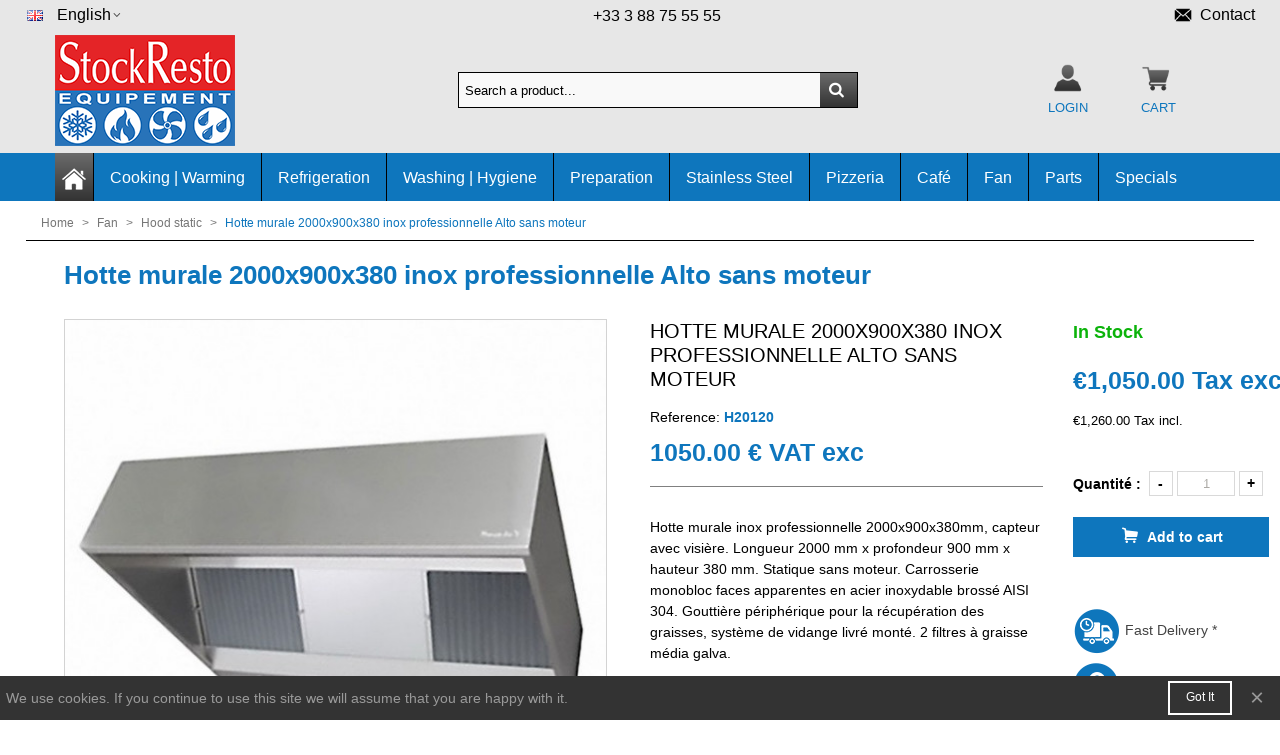

--- FILE ---
content_type: text/html; charset=utf-8
request_url: https://www.stockresto.com/en/hood-static/254-hotte-murale-2000x900x380-inox-professionnelle-alto.html
body_size: 34090
content:
<!doctype html>
<html lang="en">

  <head>
	
	  
  <meta charset="utf-8">


  <meta http-equiv="x-ua-compatible" content="ie=edge">



  <link rel="canonical" href="https://www.stockresto.com/en/hood-static/254-hotte-murale-2000x900x380-inox-professionnelle-alto.html">

  <title>Hotte murale 2000x900x380 inox professionnelle</title>
  <meta name="description" content="Hotte murale inox professionnelle 2000x900x380mm Alto France Air">
   <link rel="stylesheet" href="https://use.fontawesome.com/releases/v5.8.1/css/all.css" integrity="sha384-50oBUHEmvpQ+1lW4y57PTFmhCaXp0ML5d60M1M7uH2+nqUivzIebhndOJK28anvf" crossorigin="anonymous">
  <meta name="keywords" content="hotte, murale, inox, professionnelle, 2000, 2m, 200">
      
                      <link rel="alternate" href="https://www.stockresto.com/fr/hotte/254-hotte-murale-2000x900x380-inox-professionnelle-alto.html" hreflang="fr">
                  <link rel="alternate" href="https://www.stockresto.com/en/hood-static/254-hotte-murale-2000x900x380-inox-professionnelle-alto.html" hreflang="en-us">
            
  

<!--st begin -->

    <meta name="viewport" content="width=device-width, minimum-scale=0.25, maximum-scale=1.6, initial-scale=1.0" />

    <meta property="og:type" content="product">
  <meta property="og:url" content="https://www.stockresto.com/en/hood-static/254-hotte-murale-2000x900x380-inox-professionnelle-alto.html">
  <meta property="og:title" content="Hotte murale 2000x900x380 inox professionnelle">
  <meta property="og:site_name" content="StockResto">
  <meta property="og:description" content="Hotte murale inox professionnelle 2000x900x380mm Alto France Air">
  <meta property="og:image" content="https://www.stockresto.com/682-large_default/hotte-murale-2000x900x380-inox-professionnelle-alto.jpg">
  <meta property="og:image:width" content="543">
  <meta property="og:image:height" content="543">
  <meta property="og:image:alt" content="Hotte murale 2000x900x380 inox professionnelle Alto sans moteur">
  <meta property="product:pretax_price:amount" content="1050">
  <meta property="product:pretax_price:currency" content="EUR">
  <meta property="product:price:amount" content="1050">
  <meta property="product:price:currency" content="EUR">
    <meta property="product:weight:value" content="150.000000">
  <meta property="product:weight:units" content="kg">
  
<!--st end -->

  <link rel="icon" type="image/vnd.microsoft.icon" href="/img/favicon.ico?1566995274">
  <link rel="shortcut icon" type="image/x-icon" href="/img/favicon.ico?1566995274">
  <!--st begin -->
              
<!--st end -->

    <link rel="stylesheet" href="https://www.stockresto.com/themes/panda/assets/css/theme.css" media="all">
  <link rel="stylesheet" href="/modules/ps_checkout/views/css/payments.css?version=3.6.3" media="all">
  <link rel="stylesheet" href="https://fonts.googleapis.com/css?family=Vollkorn|Vollkorn:regular" media="all">
  <link rel="stylesheet" href="https://www.stockresto.com/themes/panda/assets/css/responsive.css" media="all">
  <link rel="stylesheet" href="https://www.stockresto.com/themes/panda/assets/css/responsive-lg.css" media="all">
  <link rel="stylesheet" href="https://www.stockresto.com/themes/panda/assets/css/responsive-xl.css" media="all">
  <link rel="stylesheet" href="https://www.stockresto.com/themes/panda/assets/css/responsive-xl-max.css" media="all">
  <link rel="stylesheet" href="https://www.stockresto.com/modules/stthemeeditor/views/css/animate.min.css" media="all">
  <link rel="stylesheet" href="https://www.stockresto.com/modules/paypal/views/css/paypal_fo.css" media="all">
  <link rel="stylesheet" href="https://www.stockresto.com/modules/sthoverimage/views/css/style.css" media="all">
  <link rel="stylesheet" href="https://www.stockresto.com/modules/stinstagram/views/css/stinstagram.css" media="all">
  <link rel="stylesheet" href="https://www.stockresto.com/modules/stcompare/views/css/front.css" media="all">
  <link rel="stylesheet" href="https://www.stockresto.com/modules/sdevmonetico/views/css/front.css" media="all">
  <link rel="stylesheet" href="https://www.stockresto.com/modules/vatnumbercleaner/views/css/verif_fo.css" media="all">
  <link rel="stylesheet" href="https://www.stockresto.com/js/jquery/ui/themes/base/minified/jquery-ui.min.css" media="all">
  <link rel="stylesheet" href="https://www.stockresto.com/js/jquery/ui/themes/base/minified/jquery.ui.theme.min.css" media="all">
  <link rel="stylesheet" href="https://www.stockresto.com/js/jquery/plugins/fancybox/jquery.fancybox.css" media="all">
  <link rel="stylesheet" href="https://www.stockresto.com/js/jquery/plugins/timepicker/jquery-ui-timepicker-addon.css" media="all">
  <link rel="stylesheet" href="https://www.stockresto.com/modules/formmaker/views/css/t17/formbuilder.front.css" media="all">
  <link rel="stylesheet" href="https://www.stockresto.com/modules/formmaker/views/css/spectrum.css" media="all">
  <link rel="stylesheet" href="https://www.stockresto.com/themes/panda/assets/css/custom.css" media="all">



    <link href="https://www.stockresto.com/modules/stthemeeditor/views/css/customer-s1.css?3924" rel="stylesheet" media="all" />
  


  

  <script>
        var OCHAT_UNIQID = "bd206f71d461602e9c15bf8674ba913d";
        var addtocart_animation = 1;
        var click_on_header_cart = 0;
        var hover_display_cp = 1;
        var prestashop = {"cart":{"products":[],"totals":{"total":{"type":"total","label":"Total","amount":0,"value":"\u20ac0.00"},"total_including_tax":{"type":"total","label":"Total (tax incl.)","amount":0,"value":"\u20ac0.00"},"total_excluding_tax":{"type":"total","label":"Total VAT excl","amount":0,"value":"\u20ac0.00"}},"subtotals":{"products":{"type":"products","label":"Subtotal","amount":0,"value":"\u20ac0.00"},"discounts":null,"shipping":{"type":"shipping","label":"Shipping","amount":0,"value":"Free"},"tax":{"type":"tax","label":"VAT","amount":0,"value":"\u20ac0.00"}},"products_count":0,"summary_string":"0 items","vouchers":{"allowed":1,"added":[]},"discounts":[{"id_cart_rule":"99","id_customer":"0","date_from":"2024-02-22 00:00:00","date_to":"2028-10-28 17:00:00","description":"REMISE COLIS -12 \u20ac TTC (10 HT)","quantity":"9947","quantity_per_user":"500","priority":"1","partial_use":"1","code":"","minimum_amount":"0.00","minimum_amount_tax":"0","minimum_amount_currency":"1","minimum_amount_shipping":"0","country_restriction":"0","carrier_restriction":"0","group_restriction":"0","cart_rule_restriction":"0","product_restriction":"1","shop_restriction":"0","free_shipping":"0","reduction_percent":"0.00","reduction_amount":"10.00","reduction_tax":"0","reduction_currency":"1","reduction_product":"0","reduction_exclude_special":"0","gift_product":"0","gift_product_attribute":"0","highlight":"1","active":"1","date_add":"2024-02-22 00:37:21","date_upd":"2026-01-20 14:24:56","id_lang":"2","name":"REMISE HT -15\u20ac HT \/ -18\u20ac TTC","quantity_for_user":500}],"minimalPurchase":0,"minimalPurchaseRequired":""},"currency":{"name":"Euro","iso_code":"EUR","iso_code_num":"978","sign":"\u20ac"},"customer":{"lastname":null,"firstname":null,"email":null,"birthday":null,"newsletter":null,"newsletter_date_add":null,"optin":null,"website":null,"company":null,"siret":null,"ape":null,"is_logged":false,"gender":{"type":null,"name":null},"addresses":[]},"language":{"name":"English","iso_code":"en","locale":"en-GB","language_code":"en-us","is_rtl":"0","date_format_lite":"m\/d\/Y","date_format_full":"m\/d\/Y H:i:s","id":2},"page":{"title":"","canonical":null,"meta":{"title":"Hotte murale 2000x900x380 inox professionnelle","description":"Hotte murale inox professionnelle 2000x900x380mm Alto France Air","keywords":"hotte, murale, inox, professionnelle, 2000, 2m, 200","robots":"index"},"page_name":"product","body_classes":{"lang-en":true,"lang-rtl":false,"country-FR":true,"currency-EUR":true,"layout-full-width":true,"page-product":true,"tax-display-enabled":true,"product-id-254":true,"product-Hotte murale 2000x900x380 inox professionnelle Alto sans moteur":true,"product-id-category-44":true,"product-id-manufacturer-33":true,"product-id-supplier-0":true,"product-available-for-order":true},"admin_notifications":[]},"shop":{"name":"StockResto","logo":"\/img\/stockresto-logo-1566558199.jpg","stores_icon":"\/img\/logo_stores.png","favicon":"\/img\/favicon.ico"},"urls":{"base_url":"https:\/\/www.stockresto.com\/","current_url":"https:\/\/www.stockresto.com\/en\/hood-static\/254-hotte-murale-2000x900x380-inox-professionnelle-alto.html","shop_domain_url":"https:\/\/www.stockresto.com","img_ps_url":"https:\/\/www.stockresto.com\/img\/","img_cat_url":"https:\/\/www.stockresto.com\/img\/c\/","img_lang_url":"https:\/\/www.stockresto.com\/img\/l\/","img_prod_url":"https:\/\/www.stockresto.com\/img\/p\/","img_manu_url":"https:\/\/www.stockresto.com\/img\/m\/","img_sup_url":"https:\/\/www.stockresto.com\/img\/su\/","img_ship_url":"https:\/\/www.stockresto.com\/img\/s\/","img_store_url":"https:\/\/www.stockresto.com\/img\/st\/","img_col_url":"https:\/\/www.stockresto.com\/img\/co\/","img_url":"https:\/\/www.stockresto.com\/themes\/panda\/assets\/img\/","css_url":"https:\/\/www.stockresto.com\/themes\/panda\/assets\/css\/","js_url":"https:\/\/www.stockresto.com\/themes\/panda\/assets\/js\/","pic_url":"https:\/\/www.stockresto.com\/upload\/","pages":{"address":"https:\/\/www.stockresto.com\/en\/address","addresses":"https:\/\/www.stockresto.com\/en\/addresses","authentication":"https:\/\/www.stockresto.com\/en\/login","cart":"https:\/\/www.stockresto.com\/en\/cart","category":"https:\/\/www.stockresto.com\/en\/index.php?controller=category","cms":"https:\/\/www.stockresto.com\/en\/index.php?controller=cms","contact":"https:\/\/www.stockresto.com\/en\/contact-us","discount":"https:\/\/www.stockresto.com\/en\/discount","guest_tracking":"https:\/\/www.stockresto.com\/en\/guest-tracking","history":"https:\/\/www.stockresto.com\/en\/order-history","identity":"https:\/\/www.stockresto.com\/en\/identity","index":"https:\/\/www.stockresto.com\/en\/","my_account":"https:\/\/www.stockresto.com\/en\/my-account","order_confirmation":"https:\/\/www.stockresto.com\/en\/order-confirmation","order_detail":"https:\/\/www.stockresto.com\/en\/index.php?controller=order-detail","order_follow":"https:\/\/www.stockresto.com\/en\/order-follow","order":"https:\/\/www.stockresto.com\/en\/order","order_return":"https:\/\/www.stockresto.com\/en\/index.php?controller=order-return","order_slip":"https:\/\/www.stockresto.com\/en\/credit-slip","pagenotfound":"https:\/\/www.stockresto.com\/en\/page-not-found","password":"https:\/\/www.stockresto.com\/en\/password-recovery","pdf_invoice":"https:\/\/www.stockresto.com\/en\/index.php?controller=pdf-invoice","pdf_order_return":"https:\/\/www.stockresto.com\/en\/index.php?controller=pdf-order-return","pdf_order_slip":"https:\/\/www.stockresto.com\/en\/index.php?controller=pdf-order-slip","prices_drop":"https:\/\/www.stockresto.com\/en\/prices-drop","product":"https:\/\/www.stockresto.com\/en\/index.php?controller=product","search":"https:\/\/www.stockresto.com\/en\/search","sitemap":"https:\/\/www.stockresto.com\/en\/Sitemap","stores":"https:\/\/www.stockresto.com\/en\/stores","supplier":"https:\/\/www.stockresto.com\/en\/supplier","register":"https:\/\/www.stockresto.com\/en\/login?create_account=1","order_login":"https:\/\/www.stockresto.com\/en\/order?login=1"},"alternative_langs":{"fr":"https:\/\/www.stockresto.com\/fr\/hotte\/254-hotte-murale-2000x900x380-inox-professionnelle-alto.html","en-us":"https:\/\/www.stockresto.com\/en\/hood-static\/254-hotte-murale-2000x900x380-inox-professionnelle-alto.html"},"theme_assets":"\/themes\/panda\/assets\/","actions":{"logout":"https:\/\/www.stockresto.com\/en\/?mylogout="},"no_picture_image":{"bySize":{"small_default":{"url":"https:\/\/www.stockresto.com\/img\/p\/en-default-small_default.jpg","width":105,"height":120},"cart_default":{"url":"https:\/\/www.stockresto.com\/img\/p\/en-default-cart_default.jpg","width":140,"height":150},"cart_default_2x":{"url":"https:\/\/www.stockresto.com\/img\/p\/en-default-cart_default_2x.jpg","width":140,"height":160},"small_default_2x":{"url":"https:\/\/www.stockresto.com\/img\/p\/en-default-small_default_2x.jpg","width":210,"height":240},"home_default":{"url":"https:\/\/www.stockresto.com\/img\/p\/en-default-home_default.jpg","width":280,"height":320},"medium_default":{"url":"https:\/\/www.stockresto.com\/img\/p\/en-default-medium_default.jpg","width":370,"height":423},"large_default":{"url":"https:\/\/www.stockresto.com\/img\/p\/en-default-large_default.jpg","width":543,"height":543},"home_default_2x":{"url":"https:\/\/www.stockresto.com\/img\/p\/en-default-home_default_2x.jpg","width":560,"height":640},"superlarge_default_2x":{"url":"https:\/\/www.stockresto.com\/img\/p\/en-default-superlarge_default_2x.jpg","width":600,"height":600},"superlarge_default":{"url":"https:\/\/www.stockresto.com\/img\/p\/en-default-superlarge_default.jpg","width":700,"height":700},"medium_default_2x":{"url":"https:\/\/www.stockresto.com\/img\/p\/en-default-medium_default_2x.jpg","width":740,"height":846}},"small":{"url":"https:\/\/www.stockresto.com\/img\/p\/en-default-small_default.jpg","width":105,"height":120},"medium":{"url":"https:\/\/www.stockresto.com\/img\/p\/en-default-medium_default.jpg","width":370,"height":423},"large":{"url":"https:\/\/www.stockresto.com\/img\/p\/en-default-medium_default_2x.jpg","width":740,"height":846},"legend":""}},"configuration":{"display_taxes_label":true,"is_catalog":false,"show_prices":true,"opt_in":{"partner":false},"quantity_discount":{"type":"discount","label":"Discount"},"voucher_enabled":1,"return_enabled":0},"field_required":[],"breadcrumb":{"links":[{"title":"Home","url":"https:\/\/www.stockresto.com\/en\/"},{"title":"Fan","url":"https:\/\/www.stockresto.com\/en\/10-fan"},{"title":"Hood static","url":"https:\/\/www.stockresto.com\/en\/44-hood-static"},{"title":"Hotte murale 2000x900x380 inox professionnelle Alto sans moteur","url":"https:\/\/www.stockresto.com\/en\/hood-static\/254-hotte-murale-2000x900x380-inox-professionnelle-alto.html"}],"count":4},"link":{"protocol_link":"https:\/\/","protocol_content":"https:\/\/"},"time":1768954396,"static_token":"738437744b35f28b33dd640e91f82196","token":"9b77ba51d42768eea3e8cce195c4b379"};
        var ps_checkout3dsEnabled = true;
        var ps_checkoutAutoRenderDisabled = false;
        var ps_checkoutCancelUrl = "https:\/\/www.stockresto.com\/en\/module\/ps_checkout\/cancel";
        var ps_checkoutCardBrands = ["MASTERCARD","VISA","AMEX","CB_NATIONALE"];
        var ps_checkoutCardFundingSourceImg = "\/modules\/ps_checkout\/views\/img\/payment-cards.png";
        var ps_checkoutCardLogos = {"AMEX":"\/modules\/ps_checkout\/views\/img\/amex.svg","CB_NATIONALE":"\/modules\/ps_checkout\/views\/img\/cb.svg","DINERS":"\/modules\/ps_checkout\/views\/img\/diners.svg","DISCOVER":"\/modules\/ps_checkout\/views\/img\/discover.svg","JCB":"\/modules\/ps_checkout\/views\/img\/jcb.svg","MAESTRO":"\/modules\/ps_checkout\/views\/img\/maestro.svg","MASTERCARD":"\/modules\/ps_checkout\/views\/img\/mastercard.svg","UNIONPAY":"\/modules\/ps_checkout\/views\/img\/unionpay.svg","VISA":"\/modules\/ps_checkout\/views\/img\/visa.svg"};
        var ps_checkoutCartProductCount = 0;
        var ps_checkoutCheckUrl = "https:\/\/www.stockresto.com\/en\/module\/ps_checkout\/check";
        var ps_checkoutCheckoutTranslations = {"checkout.go.back.link.title":"Go back to the Checkout","checkout.go.back.label":"Checkout","checkout.card.payment":"Card payment","checkout.page.heading":"Order summary","checkout.cart.empty":"Your shopping cart is empty.","checkout.page.subheading.card":"Card","checkout.page.subheading.paypal":"PayPal","checkout.payment.by.card":"You have chosen to pay by Card.","checkout.payment.by.paypal":"You have chosen to pay by PayPal.","checkout.order.summary":"Here is a short summary of your order:","checkout.order.amount.total":"The total amount of your order comes to","checkout.order.included.tax":"(tax incl.)","checkout.order.confirm.label":"Please confirm your order by clicking &quot;I confirm my order&quot;.","paypal.hosted-fields.label.card-name":"Card holder name","paypal.hosted-fields.placeholder.card-name":"Card holder name","paypal.hosted-fields.label.card-number":"Card number","paypal.hosted-fields.placeholder.card-number":"Card number","paypal.hosted-fields.label.expiration-date":"Expiry date","paypal.hosted-fields.placeholder.expiration-date":"MM\/YY","paypal.hosted-fields.label.cvv":"CVC","paypal.hosted-fields.placeholder.cvv":"XXX","payment-method-logos.title":"100% secure payments","express-button.cart.separator":"or","express-button.checkout.express-checkout":"Express Checkout","error.paypal-sdk":"No PayPal Javascript SDK Instance","checkout.payment.others.link.label":"Other payment methods","checkout.payment.others.confirm.button.label":"I confirm my order","checkout.form.error.label":"There was an error during the payment. Please try again or contact the support.","loader-component.label.header":"Thanks for your purchase!","loader-component.label.body":"Please wait, we are processing your payment","error.paypal-sdk.contingency.cancel":"Card holder authentication canceled, please choose another payment method or try again.","error.paypal-sdk.contingency.error":"An error occurred on card holder authentication, please choose another payment method or try again.","error.paypal-sdk.contingency.failure":"Card holder authentication failed, please choose another payment method or try again.","error.paypal-sdk.contingency.unknown":"Card holder authentication cannot be checked, please choose another payment method or try again."};
        var ps_checkoutCheckoutUrl = "https:\/\/www.stockresto.com\/en\/order";
        var ps_checkoutConfirmUrl = "https:\/\/www.stockresto.com\/en\/order-confirmation";
        var ps_checkoutCreateUrl = "https:\/\/www.stockresto.com\/en\/module\/ps_checkout\/create";
        var ps_checkoutCspNonce = "";
        var ps_checkoutExpressCheckoutCartEnabled = false;
        var ps_checkoutExpressCheckoutOrderEnabled = false;
        var ps_checkoutExpressCheckoutProductEnabled = false;
        var ps_checkoutExpressCheckoutSelected = false;
        var ps_checkoutExpressCheckoutUrl = "https:\/\/www.stockresto.com\/en\/module\/ps_checkout\/ExpressCheckout";
        var ps_checkoutFundingSource = "paypal";
        var ps_checkoutFundingSourcesSorted = ["paypal","paylater","card","bancontact","eps","giropay","ideal","mybank","p24","blik"];
        var ps_checkoutHostedFieldsContingencies = "SCA_ALWAYS";
        var ps_checkoutHostedFieldsEnabled = true;
        var ps_checkoutHostedFieldsSelected = false;
        var ps_checkoutLoaderImage = "\/modules\/ps_checkout\/views\/img\/loader.svg";
        var ps_checkoutPartnerAttributionId = "PrestaShop_Cart_PSXO_PSDownload";
        var ps_checkoutPayLaterCartPageButtonEnabled = false;
        var ps_checkoutPayLaterCategoryPageBannerEnabled = false;
        var ps_checkoutPayLaterHomePageBannerEnabled = false;
        var ps_checkoutPayLaterOrderPageBannerEnabled = false;
        var ps_checkoutPayLaterOrderPageButtonEnabled = false;
        var ps_checkoutPayLaterOrderPageMessageEnabled = false;
        var ps_checkoutPayLaterProductPageBannerEnabled = false;
        var ps_checkoutPayLaterProductPageButtonEnabled = false;
        var ps_checkoutPayLaterProductPageMessageEnabled = false;
        var ps_checkoutPayPalButtonConfiguration = {"color":"blue","shape":"pill","label":"pay"};
        var ps_checkoutPayPalOrderId = "";
        var ps_checkoutPayPalSdkConfig = {"clientId":"AXjYFXWyb4xJCErTUDiFkzL0Ulnn-bMm4fal4G-1nQXQ1ZQxp06fOuE7naKUXGkq2TZpYSiI9xXbs4eo","merchantId":"FZ8H9NAE8REQU","currency":"EUR","intent":"capture","commit":"false","vault":"false","integrationDate":"2022-14-06","dataPartnerAttributionId":"PrestaShop_Cart_PSXO_PSDownload","dataCspNonce":"","dataEnable3ds":"true","enableFunding":"paylater","components":"marks,funding-eligibility"};
        var ps_checkoutPayWithTranslations = {"paypal":"Pay with a PayPal account","paylater":"Pay in installments with PayPal Pay Later","card":"Pay by Card - 100% secure payments","bancontact":"Pay by Bancontact","eps":"Pay by EPS","giropay":"Pay by Giropay","ideal":"Pay by iDEAL","mybank":"Pay by MyBank","p24":"Pay by Przelewy24","blik":"Pay by BLIK"};
        var ps_checkoutPaymentMethodLogosTitleImg = "\/modules\/ps_checkout\/views\/img\/lock_checkout.svg";
        var ps_checkoutRenderPaymentMethodLogos = true;
        var ps_checkoutValidateUrl = "https:\/\/www.stockresto.com\/en\/module\/ps_checkout\/validate";
        var ps_checkoutVersion = "3.6.3";
        var quick_search_as = true;
        var quick_search_as_min = 1;
        var quick_search_as_size = 6;
        var st_maximum_already_message = "You already have the maximum quantity available for this product.";
        var st_refresh_url = "\/\/www.stockresto.com\/en\/module\/stshoppingcart\/ajax";
        var stcompare = {"url":"https:\/\/www.stockresto.com\/en\/module\/stcompare\/compare"};
        var sttheme = {"cookie_domain":"www.stockresto.com","cookie_path":"\/","drop_down":0,"is_rtl":0,"is_mobile_device":false,"gallery_image_type":"large_default","thumb_image_type":"cart_default","responsive":"1","responsive_max":"1","product_view_swither":"1","infinite_scroll":"0","cate_pro_lazy":"1","sticky_column":"","filter_position":"","sticky_option":"0","product_thumbnails":"0","enable_zoom":"0","enable_thickbox":"1","retina":"1","sticky_mobile_header":"0","sticky_mobile_header_height":"0","use_mobile_header":"1","pro_image_column_md":"6","submemus_animation":"0","pro_quantity_input":"2","popup_vertical_fit":"0","pro_tm_slider":"0","pro_tm_slider_cate":"0","buy_now":"0"};
        var vncfc_fc_url = "https:\/\/www.stockresto.com\/en\/module\/vatnumbercleaner\/vncfc?";
        var wrongemailaddress_stnewsletter = "Invalid email address";
      </script>

<!--st end -->

  <style>#st_header .search_widget_block{width:320px;}</style>
<style>
#st_menu_1 .stmenu_sub,#st_menu_1 .stmenu_vs{background-image:url(https://www.stockresto.com/upload/stmegamenu/aa16be61edc7f8c7815a3b16900d5ba9.png);background-repeat:repeat;background-position: center center;}
</style>
<style>#st_swiper_1 .swiper-pagination-bullet-active, #st_swiper_1 .swiper-pagination-progress .swiper-pagination-progressbar{background-color:#ffffff;}#st_swiper_1 .swiper-pagination-st-round .swiper-pagination-bullet.swiper-pagination-bullet-active{background-color:#ffffff;border-color:#ffffff;}#st_swiper_1 .swiper-pagination-st-round .swiper-pagination-bullet.swiper-pagination-bullet-active span{background-color:#ffffff;}</style>
<style>#steasy_column_9{padding-top: 0px;}#steasy_column_9{padding-bottom: 0px;}#steasy_column_10{padding-top: 0px;}#steasy_column_10{padding-bottom: 0px;}#steasy_column_10 .steasy_element_block{padding-top: 38px;}#easycontent_container_11 {background-color:#0E76BD;}#steasy_column_11{padding-top: 0px;}#steasy_column_11{padding-bottom: 0px;}#steasy_column_12{padding-top: 0px;}#steasy_column_12{padding-bottom: 0px;}#steasy_column_13{padding-top: 0px;}#steasy_column_13{padding-bottom: 0px;}#steasy_column_14{padding-top: 0px;}#steasy_column_14{padding-bottom: 0px;}#steasy_column_15{padding-top: 0px;}#steasy_column_15{padding-bottom: 0px;}#steasy_column_30{padding-top: 0px;}#steasy_column_30{padding-bottom: 0px;}#easycontent_15 {background-color:#0E76BD;}#steasy_column_16{padding-top: 0px;}#steasy_column_16{padding-bottom: 0px;}#steasy_column_17{padding-top: 0px;}#steasy_column_17{padding-bottom: 0px;}#steasy_column_18{padding-top: 0px;}#steasy_column_18{padding-bottom: 0px;}#steasy_column_19{padding-top: 0px;}#steasy_column_19{padding-bottom: 0px;}#steasy_column_20{padding-top: 0px;}#steasy_column_20{padding-bottom: 0px;}#steasy_column_31{padding-top: 0px;}#steasy_column_31{padding-bottom: 0px;}#easycontent_16 {background-color:#0E76BD;}#steasy_column_21{padding-top: 0px;}#steasy_column_21{padding-bottom: 0px;}#steasy_column_22{padding-top: 0px;}#steasy_column_22{padding-bottom: 0px;}#steasy_column_23{padding-top: 0px;}#steasy_column_23{padding-bottom: 0px;}#steasy_column_24{padding-top: 0px;}#steasy_column_24{padding-bottom: 0px;}#steasy_column_25{padding-top: 0px;}#steasy_column_25{padding-bottom: 0px;}#steasy_column_32{padding-top: 0px;}#steasy_column_32{padding-bottom: 0px;}#steasy_column_26{padding-top: 0px;}#steasy_column_26{padding-bottom: 0px;}#steasy_column_27{padding-top: 0px;}#steasy_column_27{padding-bottom: 0px;}#easycontent_19 {background-color:#0E76BD;}#steasy_column_33{padding-top: 0px;}#steasy_column_33{padding-bottom: 0px;}#steasy_column_34{padding-top: 0px;}#steasy_column_34{padding-bottom: 0px;}#steasy_column_35{padding-top: 0px;}#steasy_column_35{padding-bottom: 0px;}#steasy_column_36{padding-top: 0px;}#steasy_column_36{padding-bottom: 0px;}#steasy_column_37{padding-top: 0px;}#steasy_column_37{padding-bottom: 0px;}#steasy_column_38{padding-top: 0px;}#steasy_column_38{padding-bottom: 0px;}#easycontent_21 {background-color:#0E76BD;}#steasy_column_39{padding-top: 0px;}#steasy_column_39{padding-bottom: 0px;}#steasy_column_40{padding-top: 0px;}#steasy_column_40{padding-bottom: 0px;}#steasy_column_41{padding-top: 0px;}#steasy_column_41{padding-bottom: 0px;}#steasy_column_42{padding-top: 0px;}#steasy_column_42{padding-bottom: 0px;}#steasy_column_43{padding-top: 0px;}#steasy_column_43{padding-bottom: 0px;}#steasy_column_44{padding-top: 0px;}#steasy_column_44{padding-bottom: 0px;}</style>
<style>.stfeaturedslider_container .product_list.grid .product_list_item{padding-left:8px;padding-right:8px;}.stfeaturedslider_container .product_list.grid{margin-left:-8px;margin-right:-8px;}</style>
<style>.block_blog .s_title_block a{font-size: 16px;}.is_blog .title_style_0 .flex_child,.is_blog .title_style_2 .flex_child,.is_blog .title_style_3 .flex_child{background-image: none;}.products_sldier_swiper .block_blog .pro_outer_box:hover .pro_second_box,.product_list.grid .block_blog .pro_outer_box:hover .pro_second_box{ background-color: #ffffff; }</style>
<style>.st_banner_block_1 .st_image_layered_description, a.st_banner_block_1 , .st_banner_block_1 .st_image_layered_description a{color:#ffffff;} .st_banner_block_1 .separater{border-color:#ffffff;}.st_banner_block_2 .st_image_layered_description, a.st_banner_block_2 , .st_banner_block_2 .st_image_layered_description a{color:#ffffff;} .st_banner_block_2 .separater{border-color:#ffffff;}.st_banner_block_3 .st_image_layered_description, a.st_banner_block_3 , .st_banner_block_3 .st_image_layered_description a{color:#ffffff;} .st_banner_block_3 .separater{border-color:#ffffff;}.st_banner_block_4 .st_image_layered_description, a.st_banner_block_4 , .st_banner_block_4 .st_image_layered_description a{color:#ffffff;} .st_banner_block_4 .separater{border-color:#ffffff;}</style>
<style>.brands_slider_container.products_container .title_block_inner{font-size:28px;}.brands_slider_container.products_container .title_block_inner{color:#000000;}</style>
<style>#st_news_letter_1 .st_news_letter_form_inner{max-width:258px;}#st_news_letter_1 .st_news_letter_input{height:35px;}#st_news_letter_1 .input-group-with-border{border-color:#444444;}</style>
<style>.countdown_timer.countdown_style_0 .countdown_wrap_inner div{padding-top:11px;padding-bottom:11px;}.countdown_timer.countdown_style_0 .countdown_wrap_inner div span{height:22px;line-height:22px;}.countdown_timer.countdown_style_0 .countdown_wrap_inner div{border-right:none;}.countdown_name{display:none;}</style>
<script>
//<![CDATA[

var s_countdown_all = 0;
var s_countdown_id_products = []; 
var s_countdown_style = 0; 
var s_countdown_lang = new Array();
s_countdown_lang['day'] = "day";
s_countdown_lang['days'] = "days";
s_countdown_lang['hrs'] = "hrs";
s_countdown_lang['min'] = "min";
s_countdown_lang['sec'] = "sec";

//]]>
</script>
<script>
//<![CDATA[
var ins_follow = "Follow";
var ins_posts = "Posts";
var ins_followers = "Followers";
var ins_following = "Following";
var stinstagram_view_in_ins = "View in Instagram";
var stinstagram_view_larger = "Click to view larger";
var st_timeago_suffixAgo= "ago";
var st_timeago_suffixFromNow= "from now";
var st_timeago_inPast= "any moment now";
var st_timeago_seconds= "less than a minute";
var st_timeago_minute= "about a minute";
var st_timeago_minutes= "#d minutes";
var st_timeago_hour= "about an hour";
var st_timeago_hours= "about #d hours";
var st_timeago_day= "a day";
var st_timeago_days= "#d days";
var st_timeago_month= "about a month";
var st_timeago_months= "#d months";
var st_timeago_year= "about a year";
var st_timeago_years= "#d years";
var st_timeago_years= "#d years";
var ins_previous= "Previous";
var ins_next= "Next";

var instagram_block_array={'profile':[],'feed':[]};

//]]>
</script><style>#st_notification_1 {padding-top:4px;padding-bottom:4px;}#st_notification_1 {padding-left:6px;padding-right:6px;}#st_notification_1 .style_content, #st_notification_1 .style_content a{color:#999999;}#st_notification_1 .st_notification_close_inline{color:#999999;}#st_notification_1 .style_content a:hover{color:#E54D26;}#st_notification_1 {background:rgba(51,51,51,1);}#st_notification_1 .style_content .notification_buttons .btn{color:#ffffff;}#st_notification_1 .style_content .notification_buttons .btn{border-color:#ffffff;}#st_notification_1 .style_content .notification_buttons .btn:hover{color:#444444;}#st_notification_1 .style_content .notification_buttons .btn:hover{border-color:#ffffff;}#st_notification_1 .style_content .notification_buttons .btn{-webkit-box-shadow: inset 0 0 0 0 #ffffff; box-shadow: inset 0 0 0 0 #ffffff;}#st_notification_1 .style_content .notification_buttons .btn:hover{-webkit-box-shadow: inset 300px 0 0 0 #ffffff; box-shadow: inset 300px 0 0 0 #ffffff;background-color:transparent;}</style>
<style> .breadcrumb_spacing{height:20px;} #page_banner_container_1 {padding-top: 8px;} #page_banner_container_1 {padding-bottom: 8px;} #page_banner_container_1 {margin-top:5px;}</style>
<style>#side_search{right: 0; left: auto; border-left-width: 4px;border-right-width: 0;}.is_rtl #side_search{left: 0; right: auto;border-left-width:0;border-right-width: 4px;}#side_search .st-menu-header .close_right_side{left: 4px; right: auto;}.is_rtl #side_search .st-menu-header .close_right_side{left: auto; right: 4px;}.st-effect-1 #side_search{-webkit-transform: translate3d(100%, 0, 0);transform: translate3d(100%, 0, 0);}.is_rtl .st-effect-1 #side_search{-webkit-transform: translate3d(-100%, 0, 0);transform: translate3d(-100%, 0, 0);}#side_products_cart{right: 0; left: auto; border-left-width: 4px;border-right-width: 0;}.is_rtl #side_products_cart{left: 0; right: auto;border-left-width:0;border-right-width: 4px;}#side_products_cart .st-menu-header .close_right_side{left: 4px; right: auto;}.is_rtl #side_products_cart .st-menu-header .close_right_side{left: auto; right: 4px;}.st-effect-1 #side_products_cart{-webkit-transform: translate3d(100%, 0, 0);transform: translate3d(100%, 0, 0);}.is_rtl .st-effect-1 #side_products_cart{-webkit-transform: translate3d(-100%, 0, 0);transform: translate3d(-100%, 0, 0);}#side_stmobilemenu{right: auto; left: 0; border-left-width: 0;border-right-width: 4px;}.is_rtl #side_stmobilemenu{left: auto; right: 0;border-left-width:4px;border-right-width: 0;}#side_stmobilemenu .st-menu-header .close_right_side{left: auto; right: 4px;}.is_rtl #side_stmobilemenu .st-menu-header .close_right_side{left: 4px; right: auto;}.st-effect-1 #side_stmobilemenu{-webkit-transform: translate3d(-100%, 0, 0);transform: translate3d(-100%, 0, 0);}.is_rtl .st-effect-1 #side_stmobilemenu{-webkit-transform: translate3d(100%, 0, 0);transform: translate3d(100%, 0, 0);}#rightbar{-webkit-flex-grow: 1; -moz-flex-grow: 1; flex-grow: 1; -ms-flex-positive: 1;}#leftbar{-webkit-flex-grow: 0; -moz-flex-grow: 0; flex-grow: 0; -ms-flex-positive: 0;}#rightbar{top:auto; bottom:0%;}#leftbar{top:auto; bottom:0%;}</style>
<style>.social_share_1{color:#ffffff!important;}.social_share_1{background-color:#55ACEE!important;}.social_share_1:hover{color:#ffffff!important;}.social_share_1:hover{background-color:#407EAF!important;}.social_share_2{color:#ffffff!important;}.social_share_2{background-color:#3b5998!important;}.social_share_2:hover{color:#ffffff!important;}.social_share_2:hover{background-color:#2E4674!important;}.social_share_3{color:#ffffff!important;}.social_share_3{background-color:#DD4D40!important;}.social_share_3:hover{color:#ffffff!important;}.social_share_3:hover{background-color:#2E4674!important;}.social_share_4{color:#ffffff!important;}.social_share_4{background-color:#BD081C!important;}.social_share_4:hover{color:#ffffff!important;}.social_share_4:hover{background-color:#8B0815!important;}</style>
<style>.st_sticker_1{color:#ffffff;}.st_sticker_1{background:rgba(14,118,189,1);}.st_sticker_1{border-color:#0E76BD;}.st_sticker_1{border-width:1px;}.st_sticker_1{font-weight:normal;}.st_sticker_1{right:0px;}.st_sticker_1{top:0px;}.st_sticker_3{color:#ffffff;}.st_sticker_3{background:rgba(229,77,38,0);}.st_sticker_3{border-width:0px;}.st_sticker_4{color:#3b3b3b;}.st_sticker_4{border-color:#3b3b3b;}.st_sticker_4{border-width:2px;}.st_sticker_4{font-weight:normal;}.st_sticker_4{left:50%;margin-left:0px;}.st_sticker_4{bottom:0px;}</style>

  <script type="text/javascript">
    (window.gaDevIds=window.gaDevIds||[]).push('d6YPbH');
    (function(i,s,o,g,r,a,m){i['GoogleAnalyticsObject']=r;i[r]=i[r]||function(){
      (i[r].q=i[r].q||[]).push(arguments)},i[r].l=1*new Date();a=s.createElement(o),
      m=s.getElementsByTagName(o)[0];a.async=1;a.src=g;m.parentNode.insertBefore(a,m)
    })(window,document,'script','https://www.google-analytics.com/analytics.js','ga');

          ga('create', 'UA-27368970-1', 'auto');
                      ga('send', 'pageview');
        ga('require', 'ec');
  </script>

 <script type="text/javascript">
            
        document.addEventListener('DOMContentLoaded', function() {
            if (typeof GoogleAnalyticEnhancedECommerce !== 'undefined') {
                var MBG = GoogleAnalyticEnhancedECommerce;
                MBG.setCurrency('EUR');
                MBG.add({"id":851,"name":"table-saladette-dessus-inox-1-porte","category":"salad-prep-tables","brand":"combisteel","variant":"","type":"typical","position":"0","quantity":1,"list":"product","url":"https%3A%2F%2Fwww.stockresto.com%2Fen%2Fsalad-prep-tables%2F851-table-saladette-dessus-inox-1-porte.html","price":900},'',true);MBG.add({"id":794,"name":"table-inox-700x700-centrale-aisi304-1-sous-tablette","category":"work-tables-ss","brand":"l2g","variant":"","type":"typical","position":1,"quantity":1,"list":"product","url":"https%3A%2F%2Fwww.stockresto.com%2Fen%2Fwork-tables-ss%2F794-table-inox-700x700-centrale-aisi304-1-sous-tablette.html","price":288},'',true);MBG.add({"id":235,"name":"armoire-froide-650l-tropicalisee-gn2-1-roulette-1-porte-inox-gn650tn","category":"reach-in-refrigerator","brand":"l2g","variant":"","type":"typical","position":2,"quantity":1,"list":"product","url":"https%3A%2F%2Fwww.stockresto.com%2Fen%2Freach-in-refrigerator%2F235-armoire-froide-650l-positive-gn21-roulette-1-porte-inox-gn650tn.html","price":1260},'',true);MBG.add({"id":850,"name":"laminoir-pizza-40-42-cm-pizzagroup-rm42a","category":"pizza-rollers","brand":"pizzagroup","variant":"","type":"typical","position":3,"quantity":1,"list":"product","url":"https%3A%2F%2Fwww.stockresto.com%2Fen%2Fpizza-rollers%2F850-laminoir-pizza-40-42-cm-pizzagroup-rm42a.html","price":1020},'',true);MBG.add({"id":815,"name":"friteuse-electrique-2x10l-berto-s-12kw-e7f10-8m","category":"4-berto-s-macros-700","brand":"berto-s","variant":"","type":"typical","position":4,"quantity":1,"list":"product","url":"https%3A%2F%2Fwww.stockresto.com%2Fen%2F4-berto-s-macros-700%2F815-friteuse-electrique-2x10l-berto-s-12kw-e7f10-8m.html","price":3576},'',true);MBG.add({"id":450,"name":"saladette-refrigeree-3-portes-avec-pare-haleine-s903cg","category":"salad-prep-tables","brand":"l2g","variant":"","type":"typical","position":5,"quantity":1,"list":"product","url":"https%3A%2F%2Fwww.stockresto.com%2Fen%2Fsalad-prep-tables%2F450-saladette-refrigeree-3-portes-avec-pare-haleine-s903cg.html","price":1800},'',true);MBG.add({"id":855,"name":"crepiere-pro-electrique-2x230v-double-o40-ctca8aa-kr-krampouz-confort","category":"crepe-maker","brand":"krampouz","variant":"","type":"typical","position":6,"quantity":1,"list":"product","url":"https%3A%2F%2Fwww.stockresto.com%2Fen%2Fcrepe-maker%2F855-crepiere-pro-electrique-2x230v-double-o40-ctca8aa-kr-krampouz-confort.html","price":1680},'',true);MBG.add({"id":849,"name":"table-saladette-dessus-inox-s901s-stop","category":"salad-prep-tables","brand":"l2g","variant":"","type":"typical","position":7,"quantity":1,"list":"product","url":"https%3A%2F%2Fwww.stockresto.com%2Fen%2Fsalad-prep-tables%2F849-table-saladette-dessus-inox-s901sstop.html","price":774},'',true);MBG.addProductClick({"id":851,"name":"table-saladette-dessus-inox-1-porte","category":"salad-prep-tables","brand":"combisteel","variant":"","type":"typical","position":"0","quantity":1,"list":"product","url":"https%3A%2F%2Fwww.stockresto.com%2Fen%2Fsalad-prep-tables%2F851-table-saladette-dessus-inox-1-porte.html","price":900});MBG.addProductClick({"id":794,"name":"table-inox-700x700-centrale-aisi304-1-sous-tablette","category":"work-tables-ss","brand":"l2g","variant":"","type":"typical","position":1,"quantity":1,"list":"product","url":"https%3A%2F%2Fwww.stockresto.com%2Fen%2Fwork-tables-ss%2F794-table-inox-700x700-centrale-aisi304-1-sous-tablette.html","price":288});MBG.addProductClick({"id":235,"name":"armoire-froide-650l-tropicalisee-gn2-1-roulette-1-porte-inox-gn650tn","category":"reach-in-refrigerator","brand":"l2g","variant":"","type":"typical","position":2,"quantity":1,"list":"product","url":"https%3A%2F%2Fwww.stockresto.com%2Fen%2Freach-in-refrigerator%2F235-armoire-froide-650l-positive-gn21-roulette-1-porte-inox-gn650tn.html","price":1260});MBG.addProductClick({"id":850,"name":"laminoir-pizza-40-42-cm-pizzagroup-rm42a","category":"pizza-rollers","brand":"pizzagroup","variant":"","type":"typical","position":3,"quantity":1,"list":"product","url":"https%3A%2F%2Fwww.stockresto.com%2Fen%2Fpizza-rollers%2F850-laminoir-pizza-40-42-cm-pizzagroup-rm42a.html","price":1020});MBG.addProductClick({"id":815,"name":"friteuse-electrique-2x10l-berto-s-12kw-e7f10-8m","category":"4-berto-s-macros-700","brand":"berto-s","variant":"","type":"typical","position":4,"quantity":1,"list":"product","url":"https%3A%2F%2Fwww.stockresto.com%2Fen%2F4-berto-s-macros-700%2F815-friteuse-electrique-2x10l-berto-s-12kw-e7f10-8m.html","price":3576});MBG.addProductClick({"id":450,"name":"saladette-refrigeree-3-portes-avec-pare-haleine-s903cg","category":"salad-prep-tables","brand":"l2g","variant":"","type":"typical","position":5,"quantity":1,"list":"product","url":"https%3A%2F%2Fwww.stockresto.com%2Fen%2Fsalad-prep-tables%2F450-saladette-refrigeree-3-portes-avec-pare-haleine-s903cg.html","price":1800});MBG.addProductClick({"id":855,"name":"crepiere-pro-electrique-2x230v-double-o40-ctca8aa-kr-krampouz-confort","category":"crepe-maker","brand":"krampouz","variant":"","type":"typical","position":6,"quantity":1,"list":"product","url":"https%3A%2F%2Fwww.stockresto.com%2Fen%2Fcrepe-maker%2F855-crepiere-pro-electrique-2x230v-double-o40-ctca8aa-kr-krampouz-confort.html","price":1680});MBG.addProductClick({"id":849,"name":"table-saladette-dessus-inox-s901s-stop","category":"salad-prep-tables","brand":"l2g","variant":"","type":"typical","position":7,"quantity":1,"list":"product","url":"https%3A%2F%2Fwww.stockresto.com%2Fen%2Fsalad-prep-tables%2F849-table-saladette-dessus-inox-s901sstop.html","price":774});
            }
        });
        
    </script>
<script type="text/javascript">
            var formmakerPath = "https://www.stockresto.com/en/forms/upload";
            var titleFileUploadFM = "No file selected";
            var titleChooseFileFM = "Choose file";</script><style>
					.product-prices span[itemprop=price], .tax-shipping-delivery-label, .text-capitalize {
	 		display:none;
		}
		.current-price span.dpdFirstPrice, 
	.current-price span.dpdSecondPrice, 
	.current-price span.firstPriceDescClass, 
	.current-price span.secondPriceDescClass {
 		display:inline;
	}
	.quickview .dpdSecondPrice, #product .dpdSecondPrice {
		margin-top: 5px;
	}
	.product-accessories .dpdSecondPrice {
		margin-top: 0px !important;
	}
	#blockcart-modal .dpdSecondPrice {
		margin-top: -20px;
	}
	#products .dpdSecondPrice {
		margin-top: 0px;
	}
	.product-title{
		margin-top: 0rem !important;
	}
</style>
<script type="text/javascript">
//<![CDATA[
	var pageName = 'product';
	var baseDir = 'https://www.stockresto.com/';
	var productsPrices = '[]';
	var taxExclFirst = '1';
	var taxExclColor = 'rgb(0, 0, 0)';
	var taxInclColor = 'rgb(1, 1, 1)';
	var showInCategories = '0';
	var showInNewProducts = '0';
	var showInTopSellers = '0';
	var showInPopular = '0';
	var showInSpecials = '0';
	var showInProductComparison = '0';
	var showInProductDetail = '1';
	var showInAsociativeProducts = '0';
	var showInAddToCartPopup = '0';
	var showInLeftColumn = '0';
	var showInRightColumn = '0';
	var pricesToShow = '0';
	var sizeRatioBetweenPrices = '2';
	var showTaxInclLabel = '1';
	var showTaxExclLabel = '1';
	var taxExclDesc = 'Tax excl.';
	var taxInclDesc = 'Tax incl.';
	var ajaxMethod = '1';
	var pricePathsJson = JSON.parse('{\"product_list_price_path\":\"#products .price\",\"home_product_list_price_path\":\".products .price\",\"associative_product_list_price_path\":\".product-accessories .price\",\"product_detail_price_path\":\".product-prices span[itemprop=price]\"}');
	var product_list_price_path = '';
	var home_product_list_price_path = '';
	var associative_product_list_price_path = '';
	var product_detail_price_path = '';
	var product_detail_parent_path = '#main';
//]]>
</script>
<img src='https://www.stockresto.com/modules/dualpricedisplay/views/img/spinner.gif' alt='loading spinner' style='width:20px;margin-top:-3px;display:none;' />


	
  </head>
  <body id="product" class="product lang-en country-fr currency-eur layout-full-width page-product tax-display-enabled product-id-254 product-hotte-murale-2000x900x380-inox-professionnelle-alto-sans-moteur product-id-category-44 product-id-manufacturer-33 product-id-supplier-0 product-available-for-order   lang_en  dropdown_menu_event_0 
   desktop_device  slide_lr_column   	 hide-left-column hide-right-column 
  ">	
      
    
	<div id="st-container" class="st-container st-effect-1">
	  <div class="st-pusher">
		<div class="st-content"><!-- this is the wrapper for the content -->
		  <div class="st-content-inner">
	<!-- off-canvas-end -->

	<main id="body_wrapper">
	  	  
			  
	  <div class="header-container  ">
	  <header id="st_header" class="animated fast">
		
		  


  
  





  <section id="mobile_bar" class="animated fast">

    <div class="mobile_topbar">

    
    	<a id="rightbar_4"  href="javascript:;" class="mobile_bar_tri  menu_mobile_bar_tri mobile_bar_item  " data-name="side_stmobilemenu" data-direction="open_bar_left" rel="nofollow" title="Menu">
	    <i class="fto-menu fs_xl"></i>
	    <span class="mobile_bar_tri_text">Menu</span>
	</a>
	<div id="languages-block-top-mod" class="languages-block top_bar_item dropdown_wrap"><div class="dropdown_tri  dropdown_tri_in  header_item" aria-haspopup="true" aria-expanded="false"><img src="https://www.stockresto.com/img/l/2.jpg" alt="en" width="16" height="11" class="mar_r4" />English<i class="fto-angle-down arrow_down arrow"></i><i class="fto-angle-up arrow_up arrow"></i></div>
				<div class="dropdown_list" aria-labelledby="Language selector">
			<ul class="dropdown_box dropdown_list_ul">
					        							<li>
						<a class="dropdown_list_item" href="https://www.stockresto.com/fr/hotte/254-hotte-murale-2000x900x380-inox-professionnelle-alto.html" title="Français">
					    <img src="https://www.stockresto.com/img/l/1.jpg" alt="fr" width="16" height="11" class="mar_r4" />Français						</a>
					</li>
										        									</ul>
		</div>
			</div>

      <div class="iconMobileTopBar">
            <a href="/my-account"><i class="fas fa-user-alt fa-2x"></i></a>
      
      		<a id="rightbar_6" data-name="side_search" data-direction="open_bar_right"  href="javascript:;" class="mobile_bar_tri  search_mobile_bar_tri mobile_bar_item" rel="nofollow" title="Search">
	    <i class="fto-search-1 fs_xl"></i>
	    <span class="mobile_bar_tri_text">Search</span>
	</a>
		<a id="rightbar_7" rel="nofollow" title="View my shopping cart"  href="javascript:;" class="mobile_bar_tri  cart_mobile_bar_tri mobile_bar_item shopping_cart_style_2" data-name="side_products_cart" data-direction="open_bar_right">
		<div class="ajax_cart_bag">
			<span class="ajax_cart_quantity amount_circle ">0</span>
			<span class="ajax_cart_bg_handle"></span>
			<i class="fto-basket-4 icon_btn fs_xl"></i>
		</div>
		<span class="mobile_bar_tri_text">Cart</span>
	</a>

      </div>
    </div>
    <div class="container">

      <div id="mobile_bar_top" class="flex_container">

        
          <div id="mobile_bar_left">

            <div class="flex_container">

            	
                

            </div>

          </div>

          <div id="mobile_bar_center" class="flex_child">

            <div class="flex_container  flex_center ">
            	
                  
          <a class="mobile_logo" href="https://www.stockresto.com/" title="StockResto">

              <img class="logo" src="/img/stockresto-logo-1566558199.jpg"  alt="StockResto" width="180" height="111"/>

            </a>

        

              	
              

            </div>

          </div>

          <div id="mobile_bar_right">

            <div class="flex_container"></div>

          </div>

      </div>

      <div id="mobile_bar_bottom" class="flex_container">
      
        <div class="search_widget_block">
<div class="search_widget" data-search-controller-url="//www.stockresto.com/en/search">
	<form method="get" action="//www.stockresto.com/en/search" class="search_widget_form">
		<input type="hidden" name="controller" value="search">
		<div class="search_widget_form_inner input-group round_item js-parent-focus input-group-with-border">
	      <input type="text" class="form-control search_widget_text js-child-focus" name="s" value="" placeholder="Search a product...">
	      <span class="input-group-btn">
	        <button class="btn btn-search btn-less-padding btn-spin search_widget_btn link_color icon_btn" type="submit"><i class="fto-search-1"></i></button>
	      </span>
	    </div>

	</form>
	<div class="search_results  search_show_img  search_show_name  search_show_price "></div>
	<a href="javascript:;" title="More products." rel="nofollow" class="display_none search_more_products go">Click for more products.</a>
	<div class="display_none search_no_products">No produts were found.</div>
</div>
</div>


      </div>

    </div>

  </section>





  
  
  
  
    <div id="top_bar" class="nav_bar horizontal-s " >

      <div class="wide_container">

        <div id="top_bar_container" class="container">

          <div id="top_bar_row" class="flex_container">

            <nav id="nav_left" class="flex_float_left"><div class="flex_box">	<div id="languages-block-top-mod" class="languages-block top_bar_item dropdown_wrap"><div class="dropdown_tri  dropdown_tri_in  header_item" aria-haspopup="true" aria-expanded="false"><img src="https://www.stockresto.com/img/l/2.jpg" alt="en" width="16" height="11" class="mar_r4" />English<i class="fto-angle-down arrow_down arrow"></i><i class="fto-angle-up arrow_up arrow"></i></div>
				<div class="dropdown_list" aria-labelledby="Language selector">
			<ul class="dropdown_box dropdown_list_ul">
					        							<li>
						<a class="dropdown_list_item" href="https://www.stockresto.com/fr/hotte/254-hotte-murale-2000x900x380-inox-professionnelle-alto.html" title="Français">
					    <img src="https://www.stockresto.com/img/l/1.jpg" alt="fr" width="16" height="11" class="mar_r4" />Français						</a>
					</li>
										        									</ul>
		</div>
			</div>
</div></nav>

            <nav id="nav_center" class="flex_float_center"><div class="flex_box">                                        <aside id="easycontent_9" class="easycontent_9   block  easycontent   "  >
                            	<div class="style_content  block_content ">
                    <div class="easy_brother_block text-1 text-md-0"><p><span style="color: #000000;"> +33 3 88 75 55 55</span></p></div>                                	</div>
            </aside>
            </div></nav>

            <nav id="nav_right" class="flex_float_right"><div class="flex_box"><!-- Block stlinkgroups top module -->
<!-- /Block stlinkgroups top module -->                                        <aside id="easycontent_10" class="easycontent_10   block  easycontent   "  >
                            	<div class="style_content  block_content ">
                    <div class="easy_brother_block text-1 text-md-0"><p><span style="color: #000000;"><a href="/nous-contacter"><span style="color: #000000;"><img src="/img/cms/stock-rest_05d.png" />  Contact</span></a></span></p></div>                                	</div>
            </aside>
            </div></nav>

          </div>

        </div>          

      </div>

    </div>

  





  <div id="header_primary" class="">

    <div class="wide_container">

      <div id="header_primary_container" class="container">

        <div id="header_primary_row" class="flex_container  logo_left ">

        
        
        
          <div id="header_left" class="">

            <div class="flex_container header_box  flex_left ">

              
                  
        <div class="logo_box">

          <div class="slogan_horizon">

            <a class="shop_logo" href="https://www.stockresto.com/" title="StockResto">

                <img class="logo" src="/img/stockresto-logo-1566558199.jpg"  alt="StockResto" width="180" height="111"/>

            </a>

            
          </div>

          
        </div>

        

              
              
            </div>

          </div>

            <div id="header_center" class="">

              <div class="flex_container header_box  flex_center ">

              
              
                  <div class="search_widget_block">
<div class="search_widget" data-search-controller-url="//www.stockresto.com/en/search">
	<form method="get" action="//www.stockresto.com/en/search" class="search_widget_form">
		<input type="hidden" name="controller" value="search">
		<div class="search_widget_form_inner input-group round_item js-parent-focus input-group-with-border">
	      <input type="text" class="form-control search_widget_text js-child-focus" name="s" value="" placeholder="Search a product...">
	      <span class="input-group-btn">
	        <button class="btn btn-search btn-less-padding btn-spin search_widget_btn link_color icon_btn" type="submit"><i class="fto-search-1"></i></button>
	      </span>
	    </div>

	</form>
	<div class="search_results  search_show_img  search_show_name  search_show_price "></div>
	<a href="javascript:;" title="More products." rel="nofollow" class="display_none search_more_products go">Click for more products.</a>
	<div class="display_none search_no_products">No produts were found.</div>
</div>
</div>


                
              </div>

            </div>

          <div id="header_right" class="">

            <div id="header_right_top" class="flex_container header_box  flex_right ">

                						<a class="login top_bar_item" href="https://www.stockresto.com/en/my-account" rel="nofollow" title="Log in to your customer account"><span class="header_item"><i class="fto-user icon_btn header_v_align_m fs_lg mar_r4"></i><span class="header_v_align_m">Login</span></span></a>
		<div class="blockcart dropdown_wrap top_bar_item shopping_cart_style_2 clearfix" data-refresh-url="//www.stockresto.com/en/module/stshoppingcart/ajax"><a href="//www.stockresto.com/en/cart?action=show" title="View my shopping cart" rel="nofollow" class="st_shopping_cart dropdown_tri header_item " data-name="side_products_cart" data-direction="open_bar_right"><div class="flex_container"><div class="ajax_cart_bag mar_r4"><span class="ajax_cart_bg_handle"></span><i class="fto-glyph icon_btn"></i></div><span class="cart_text mar_r4">Cart</span></div></a><div class="dropdown_list cart_body  no_show_empty "><div class="dropdown_box">      <div class="shoppingcart-list">
              <div class="cart_empty">Your shopping cart is empty.</div>
            </div></div></div></div>

            </div>

            
          </div>

        </div>

      </div>

    </div>

  </div>

  





  
  
  
  
    
    <section id="top_extra" class="main_menu_has_widgets_0">

      
      <div class="st_mega_menu_container animated fast">

      <div class="container">

        <div id="top_extra_container" class="flex_container ">

            	<nav id="st_mega_menu_wrap" class="">
		<ul class="st_mega_menu clearfix mu_level_0">
						<li id="st_menu_1" class="ml_level_0 m_alignment_0">
			<a id="st_ma_1" href="https://www.stockresto.com/" class="ma_level_0 ma_icon" title=""><img src="/img/cms/stock-resto-produit_07.png"></a>
					</li>
					<li id="st_menu_6" class="ml_level_0 m_alignment_0">
			<a id="st_ma_6" href="https://www.stockresto.com/en/3-cooking-warming" class="ma_level_0 is_parent" title="Cooking | Warming">Cooking | Warming</a>
								<div class="stmenu_sub style_wide col-md-12">
		<div class="row m_column_row">
																			<div id="st_menu_column_5" class="col-md-12">
																											<div id="st_menu_block_19">
							<div class="row">
															<div class="col-md-2">
																		<ul class="mu_level_1">
										<li class="ml_level_1">
											<a href="https://www.stockresto.com/en/146-chafing-dish" title="Chafing dish"  class="ma_level_1 ma_item">Chafing dish</a>
																					</li>
									</ul>	
								</div>
																							<div class="col-md-2">
																		<ul class="mu_level_1">
										<li class="ml_level_1">
											<a href="https://www.stockresto.com/en/54-commercial-electric-ranges" title="Commercial Electric Ranges"  class="ma_level_1 ma_item">Commercial Electric Ranges</a>
																					</li>
									</ul>	
								</div>
																							<div class="col-md-2">
																		<ul class="mu_level_1">
										<li class="ml_level_1">
											<a href="https://www.stockresto.com/en/53-commercial-gas-ranges" title="Commercial Gas Ranges"  class="ma_level_1 ma_item">Commercial Gas Ranges</a>
																					</li>
									</ul>	
								</div>
																							<div class="col-md-2">
																		<ul class="mu_level_1">
										<li class="ml_level_1">
											<a href="https://www.stockresto.com/en/105-commercial-microwave" title="Commercial Microwave"  class="ma_level_1 ma_item">Commercial Microwave</a>
																					</li>
									</ul>	
								</div>
																							<div class="col-md-2">
																		<ul class="mu_level_1">
										<li class="ml_level_1">
											<a href="https://www.stockresto.com/en/19-commercial-ranges" title="Commercial Ranges"  class="ma_level_1 ma_item">Commercial Ranges</a>
																					</li>
									</ul>	
								</div>
																							<div class="col-md-2">
																		<ul class="mu_level_1">
										<li class="ml_level_1">
											<a href="https://www.stockresto.com/en/18-contact-grill" title="Contact Grill"  class="ma_level_1 ma_item">Contact Grill</a>
																					</li>
									</ul>	
								</div>
																</div><div class="row">
																							<div class="col-md-2">
																		<ul class="mu_level_1">
										<li class="ml_level_1">
											<a href="https://www.stockresto.com/en/15-convection-combi-ovens" title="Convection &amp; Combi ovens"  class="ma_level_1 ma_item">Convection &amp; Combi ovens</a>
																					</li>
									</ul>	
								</div>
																							<div class="col-md-2">
																		<ul class="mu_level_1">
										<li class="ml_level_1">
											<a href="https://www.stockresto.com/en/67-crepe-maker" title="Crepe maker"  class="ma_level_1 ma_item">Crepe maker</a>
																					</li>
									</ul>	
								</div>
																							<div class="col-md-2">
																		<ul class="mu_level_1">
										<li class="ml_level_1">
											<a href="https://www.stockresto.com/en/17-doner-kebab-machine" title="Doner Kebab machine "  class="ma_level_1 ma_item">Doner Kebab machine </a>
																					</li>
									</ul>	
								</div>
																							<div class="col-md-2">
																		<ul class="mu_level_1">
										<li class="ml_level_1">
											<a href="https://www.stockresto.com/en/55-electric-fryer" title="Electric fryer"  class="ma_level_1 ma_item">Electric fryer</a>
																					</li>
									</ul>	
								</div>
																							<div class="col-md-2">
																		<ul class="mu_level_1">
										<li class="ml_level_1">
											<a href="https://www.stockresto.com/en/56-gas-fryer" title="Gas Fryer"  class="ma_level_1 ma_item">Gas Fryer</a>
																					</li>
									</ul>	
								</div>
																							<div class="col-md-2">
																		<ul class="mu_level_1">
										<li class="ml_level_1">
											<a href="https://www.stockresto.com/en/171-hot-buffet" title="Hot Buffet"  class="ma_level_1 ma_item">Hot Buffet</a>
																					</li>
									</ul>	
								</div>
																</div><div class="row">
																							<div class="col-md-2">
																		<ul class="mu_level_1">
										<li class="ml_level_1">
											<a href="https://www.stockresto.com/en/180-hot-drinks-dispenser" title="Hot drinks dispenser"  class="ma_level_1 ma_item">Hot drinks dispenser</a>
																					</li>
									</ul>	
								</div>
																							<div class="col-md-2">
																		<ul class="mu_level_1">
										<li class="ml_level_1">
											<a href="https://www.stockresto.com/en/14-appareil-hot-dog" title="Hot-Dog &amp; Saucisses"  class="ma_level_1 ma_item">Hot-Dog &amp; Saucisses</a>
																					</li>
									</ul>	
								</div>
																							<div class="col-md-2">
																		<ul class="mu_level_1">
										<li class="ml_level_1">
											<a href="https://www.stockresto.com/en/100-induction-plate-hob-boiling" title="Induction plate Hob Boiling"  class="ma_level_1 ma_item">Induction plate Hob Boiling</a>
																					</li>
									</ul>	
								</div>
																							<div class="col-md-2">
																		<ul class="mu_level_1">
										<li class="ml_level_1">
											<a href="https://www.stockresto.com/en/178-keeping-warm" title="Keeping warm"  class="ma_level_1 ma_item">Keeping warm</a>
																					</li>
									</ul>	
								</div>
																							<div class="col-md-2">
																		<ul class="mu_level_1">
										<li class="ml_level_1">
											<a href="https://www.stockresto.com/en/155-levitation-cupboard" title="Levitation Cupboard"  class="ma_level_1 ma_item">Levitation Cupboard</a>
																					</li>
									</ul>	
								</div>
																							<div class="col-md-2">
																		<ul class="mu_level_1">
										<li class="ml_level_1">
											<a href="https://www.stockresto.com/en/69-pasta-cooker" title="Pasta Cooker"  class="ma_level_1 ma_item">Pasta Cooker</a>
																					</li>
									</ul>	
								</div>
																</div><div class="row">
																							<div class="col-md-2">
																		<ul class="mu_level_1">
										<li class="ml_level_1">
											<a href="https://www.stockresto.com/en/21-plancha-et-grill" title="Plancha et Grill"  class="ma_level_1 ma_item">Plancha et Grill</a>
																					</li>
									</ul>	
								</div>
																							<div class="col-md-2">
																		<ul class="mu_level_1">
										<li class="ml_level_1">
											<a href="https://www.stockresto.com/en/142-plate-warmer" title="Plate warmer"  class="ma_level_1 ma_item">Plate warmer</a>
																					</li>
									</ul>	
								</div>
																							<div class="col-md-2">
																		<ul class="mu_level_1">
										<li class="ml_level_1">
											<a href="https://www.stockresto.com/en/81-rice-cooker" title="Rice cooker"  class="ma_level_1 ma_item">Rice cooker</a>
																					</li>
									</ul>	
								</div>
																							<div class="col-md-2">
																		<ul class="mu_level_1">
										<li class="ml_level_1">
											<a href="https://www.stockresto.com/en/119-soup-kettle-warmer" title="Soup Kettle Warmer"  class="ma_level_1 ma_item">Soup Kettle Warmer</a>
																					</li>
									</ul>	
								</div>
																							<div class="col-md-2">
																		<ul class="mu_level_1">
										<li class="ml_level_1">
											<a href="https://www.stockresto.com/en/22-toaster-salamander" title="Toaster &amp; Salamander"  class="ma_level_1 ma_item">Toaster &amp; Salamander</a>
																					</li>
									</ul>	
								</div>
																							<div class="col-md-2">
																		<ul class="mu_level_1">
										<li class="ml_level_1">
											<a href="https://www.stockresto.com/en/102-vitrine-chauffante" title="Vitrine chauffante"  class="ma_level_1 ma_item">Vitrine chauffante</a>
																					</li>
									</ul>	
								</div>
																</div><div class="row">
																							<div class="col-md-2">
																		<ul class="mu_level_1">
										<li class="ml_level_1">
											<a href="https://www.stockresto.com/en/138-waffle-iron" title="Waffle iron"  class="ma_level_1 ma_item">Waffle iron</a>
																					</li>
									</ul>	
								</div>
																							<div class="col-md-2">
																		<ul class="mu_level_1">
										<li class="ml_level_1">
											<a href="https://www.stockresto.com/en/12-water-bath" title="Water Bath"  class="ma_level_1 ma_item">Water Bath</a>
																					</li>
									</ul>	
								</div>
																							<div class="col-md-2">
																		<ul class="mu_level_1">
										<li class="ml_level_1">
											<a href="https://www.stockresto.com/en/70-wok-burner-range" title="Wok Burner range"  class="ma_level_1 ma_item">Wok Burner range</a>
																					</li>
									</ul>	
								</div>
																						</div>
							</div>
																		</div>
							</div>
	</div>
						</li>
					<li id="st_menu_7" class="ml_level_0 m_alignment_0">
			<a id="st_ma_7" href="https://www.stockresto.com/en/4-refrigeration" class="ma_level_0 is_parent" title="Refrigeration">Refrigeration</a>
								<div class="stmenu_sub style_wide col-md-12">
		<div class="row m_column_row">
																			<div id="st_menu_column_7" class="col-md-12">
																											<div id="st_menu_block_25">
							<div class="row">
															<div class="col-md-2">
																		<ul class="mu_level_1">
										<li class="ml_level_1">
											<a href="https://www.stockresto.com/en/99-back-bar-cooler" title="Back Bar Cooler"  class="ma_level_1 ma_item">Back Bar Cooler</a>
																					</li>
									</ul>	
								</div>
																							<div class="col-md-2">
																		<ul class="mu_level_1">
										<li class="ml_level_1">
											<a href="https://www.stockresto.com/en/61-blast-chillers" title="Blast Chillers"  class="ma_level_1 ma_item">Blast Chillers</a>
																					</li>
									</ul>	
								</div>
																							<div class="col-md-2">
																		<ul class="mu_level_1">
										<li class="ml_level_1">
											<a href="https://www.stockresto.com/en/163-bottle-cooler" title="Bottle Cooler"  class="ma_level_1 ma_item">Bottle Cooler</a>
																					</li>
									</ul>	
								</div>
																							<div class="col-md-2">
																		<ul class="mu_level_1">
										<li class="ml_level_1">
											<a href="https://www.stockresto.com/en/170-buffet-froid" title="Buffet froid"  class="ma_level_1 ma_item">Buffet froid</a>
																					</li>
									</ul>	
								</div>
																							<div class="col-md-2">
																		<ul class="mu_level_1">
										<li class="ml_level_1">
											<a href="https://www.stockresto.com/en/62-chest-freezer" title="Chest Freezer"  class="ma_level_1 ma_item">Chest Freezer</a>
																					</li>
									</ul>	
								</div>
																							<div class="col-md-2">
																		<ul class="mu_level_1">
										<li class="ml_level_1">
											<a href="https://www.stockresto.com/en/151-cold-drinks-dispenser" title="Cold Drinks Dispenser"  class="ma_level_1 ma_item">Cold Drinks Dispenser</a>
																					</li>
									</ul>	
								</div>
																</div><div class="row">
																							<div class="col-md-2">
																		<ul class="mu_level_1">
										<li class="ml_level_1">
											<a href="https://www.stockresto.com/en/26-display-case" title="Display Case"  class="ma_level_1 ma_item">Display Case</a>
																					</li>
									</ul>	
								</div>
																							<div class="col-md-2">
																		<ul class="mu_level_1">
										<li class="ml_level_1">
											<a href="https://www.stockresto.com/en/115-glass-door-refrigerator" title="Glass Door Refrigerator"  class="ma_level_1 ma_item">Glass Door Refrigerator</a>
																					</li>
									</ul>	
								</div>
																							<div class="col-md-2">
																		<ul class="mu_level_1">
										<li class="ml_level_1">
											<a href="https://www.stockresto.com/en/82-professional-ice-machine" title="Professional Ice Machine"  class="ma_level_1 ma_item">Professional Ice Machine</a>
																					</li>
									</ul>	
								</div>
																							<div class="col-md-2">
																		<ul class="mu_level_1">
										<li class="ml_level_1">
											<a href="https://www.stockresto.com/en/24-reach-in-freezer" title="Reach-In Freezer"  class="ma_level_1 ma_item">Reach-In Freezer</a>
																					</li>
									</ul>	
								</div>
																							<div class="col-md-2">
																		<ul class="mu_level_1">
										<li class="ml_level_1">
											<a href="https://www.stockresto.com/en/23-reach-in-refrigerator" title="Reach-In Refrigerator"  class="ma_level_1 ma_item">Reach-In Refrigerator</a>
																					</li>
									</ul>	
								</div>
																							<div class="col-md-2">
																		<ul class="mu_level_1">
										<li class="ml_level_1">
											<a href="https://www.stockresto.com/en/98-salad-prep-tables" title="Salad Prep Tables"  class="ma_level_1 ma_item">Salad Prep Tables</a>
																					</li>
									</ul>	
								</div>
																</div><div class="row">
																							<div class="col-md-2">
																		<ul class="mu_level_1">
										<li class="ml_level_1">
											<a href="https://www.stockresto.com/en/152-undercounter-freezer" title="Undercounter Freezer"  class="ma_level_1 ma_item">Undercounter Freezer</a>
																					</li>
									</ul>	
								</div>
																							<div class="col-md-2">
																		<ul class="mu_level_1">
										<li class="ml_level_1">
											<a href="https://www.stockresto.com/en/58-undercounter-refrigerator" title="Undercounter Refrigerator"  class="ma_level_1 ma_item">Undercounter Refrigerator</a>
																					</li>
									</ul>	
								</div>
																							<div class="col-md-2">
																		<ul class="mu_level_1">
										<li class="ml_level_1">
											<a href="https://www.stockresto.com/en/159-vitrine-creme-glacee" title="Vitrine crème glacée"  class="ma_level_1 ma_item">Vitrine crème glacée</a>
																					</li>
									</ul>	
								</div>
																							<div class="col-md-2">
																		<ul class="mu_level_1">
										<li class="ml_level_1">
											<a href="https://www.stockresto.com/en/72-vitrine-froide-a-poser" title="Vitrine froide à poser"  class="ma_level_1 ma_item">Vitrine froide à poser</a>
																					</li>
									</ul>	
								</div>
																							<div class="col-md-2">
																		<ul class="mu_level_1">
										<li class="ml_level_1">
											<a href="https://www.stockresto.com/en/73-vitrine-froide-murale" title="Vitrine froide murale"  class="ma_level_1 ma_item">Vitrine froide murale</a>
																					</li>
									</ul>	
								</div>
																							<div class="col-md-2">
																		<ul class="mu_level_1">
										<li class="ml_level_1">
											<a href="https://www.stockresto.com/en/25-vitrine-verticale-d-exposition" title="Vitrine verticale"  class="ma_level_1 ma_item">Vitrine verticale</a>
																					</li>
									</ul>	
								</div>
																</div><div class="row">
																							<div class="col-md-2">
																		<ul class="mu_level_1">
										<li class="ml_level_1">
											<a href="https://www.stockresto.com/en/109-walk-in-cooler" title="Walk-In Cooler"  class="ma_level_1 ma_item">Walk-In Cooler</a>
																					</li>
									</ul>	
								</div>
																							<div class="col-md-2">
																		<ul class="mu_level_1">
										<li class="ml_level_1">
											<a href="https://www.stockresto.com/en/110-walk-in-freezers" title="Walk-In Freezers"  class="ma_level_1 ma_item">Walk-In Freezers</a>
																					</li>
									</ul>	
								</div>
																							<div class="col-md-2">
																		<ul class="mu_level_1">
										<li class="ml_level_1">
											<a href="https://www.stockresto.com/en/169-wine-refrigerator" title="Wine Refrigerator"  class="ma_level_1 ma_item">Wine Refrigerator</a>
																					</li>
									</ul>	
								</div>
																						</div>
							</div>
																		</div>
							</div>
	</div>
						</li>
					<li id="st_menu_8" class="ml_level_0 m_alignment_0">
			<a id="st_ma_8" href="https://www.stockresto.com/en/7-washing-hygiene" class="ma_level_0 is_parent" title="Washing | Hygiene">Washing | Hygiene</a>
								<div class="stmenu_sub style_wide col-md-12">
		<div class="row m_column_row">
																			<div id="st_menu_column_8" class="col-md-12">
																											<div id="st_menu_block_26">
							<div class="row">
															<div class="col-md-2">
																		<ul class="mu_level_1">
										<li class="ml_level_1">
											<a href="https://www.stockresto.com/en/35-dishwasher" title="Dishwasher"  class="ma_level_1 ma_item">Dishwasher</a>
																					</li>
									</ul>	
								</div>
																							<div class="col-md-2">
																		<ul class="mu_level_1">
										<li class="ml_level_1">
											<a href="https://www.stockresto.com/en/101-disinfection-unit" title="Disinfection unit"  class="ma_level_1 ma_item">Disinfection unit</a>
																					</li>
									</ul>	
								</div>
																							<div class="col-md-2">
																		<ul class="mu_level_1">
										<li class="ml_level_1">
											<a href="https://www.stockresto.com/en/27-douchette" title="Douchette"  class="ma_level_1 ma_item">Douchette</a>
																					</li>
									</ul>	
								</div>
																							<div class="col-md-2">
																		<ul class="mu_level_1">
										<li class="ml_level_1">
											<a href="https://www.stockresto.com/en/36-glasswasher" title="Glasswasher"  class="ma_level_1 ma_item">Glasswasher</a>
																					</li>
									</ul>	
								</div>
																							<div class="col-md-2">
																		<ul class="mu_level_1">
										<li class="ml_level_1">
											<a href="https://www.stockresto.com/en/29-hand-sinks" title="Hand sinks"  class="ma_level_1 ma_item">Hand sinks</a>
																					</li>
									</ul>	
								</div>
																							<div class="col-md-2">
																		<ul class="mu_level_1">
										<li class="ml_level_1">
											<a href="https://www.stockresto.com/en/113-insect-killer" title="Insect killer"  class="ma_level_1 ma_item">Insect killer</a>
																					</li>
									</ul>	
								</div>
																</div><div class="row">
																							<div class="col-md-2">
																		<ul class="mu_level_1">
										<li class="ml_level_1">
											<a href="https://www.stockresto.com/en/157-poubelles-inox" title="Poubelles Inox"  class="ma_level_1 ma_item">Poubelles Inox</a>
																					</li>
									</ul>	
								</div>
																							<div class="col-md-2">
																		<ul class="mu_level_1">
										<li class="ml_level_1">
											<a href="https://www.stockresto.com/en/104-seche-mains" title="Sèche-mains"  class="ma_level_1 ma_item">Sèche-mains</a>
																					</li>
									</ul>	
								</div>
																						</div>
							</div>
																		</div>
							</div>
	</div>
						</li>
					<li id="st_menu_9" class="ml_level_0 m_alignment_0">
			<a id="st_ma_9" href="https://www.stockresto.com/en/6-preparation" class="ma_level_0 is_parent" title="Preparation">Preparation</a>
								<div class="stmenu_sub style_wide col-md-12">
		<div class="row m_column_row">
																			<div id="st_menu_column_10" class="col-md-12">
																											<div id="st_menu_block_28">
							<div class="row">
															<div class="col-md-2">
																		<ul class="mu_level_1">
										<li class="ml_level_1">
											<a href="https://www.stockresto.com/en/85-balance-de-cuisine-professionnelle" title="Balance de cuisine"  class="ma_level_1 ma_item">Balance de cuisine</a>
																					</li>
									</ul>	
								</div>
																							<div class="col-md-2">
																		<ul class="mu_level_1">
										<li class="ml_level_1">
											<a href="https://www.stockresto.com/en/181-blender-mixer" title="Blender Mixer"  class="ma_level_1 ma_item">Blender Mixer</a>
																					</li>
									</ul>	
								</div>
																							<div class="col-md-2">
																		<ul class="mu_level_1">
										<li class="ml_level_1">
											<a href="https://www.stockresto.com/en/121-centrifugal-juicer" title="Centrifugal juicer"  class="ma_level_1 ma_item">Centrifugal juicer</a>
																					</li>
									</ul>	
								</div>
																							<div class="col-md-2">
																		<ul class="mu_level_1">
										<li class="ml_level_1">
											<a href="https://www.stockresto.com/en/80-cheese-graters" title="Cheese Graters"  class="ma_level_1 ma_item">Cheese Graters</a>
																					</li>
									</ul>	
								</div>
																							<div class="col-md-2">
																		<ul class="mu_level_1">
										<li class="ml_level_1">
											<a href="https://www.stockresto.com/en/184-chocolate-coating-machine" title="Chocolate coating machine"  class="ma_level_1 ma_item">Chocolate coating machine</a>
																					</li>
									</ul>	
								</div>
																							<div class="col-md-2">
																		<ul class="mu_level_1">
										<li class="ml_level_1">
											<a href="https://www.stockresto.com/en/66-citrus-juicer-press-juicer" title="Citrus juicer Press juicer"  class="ma_level_1 ma_item">Citrus juicer Press juicer</a>
																					</li>
									</ul>	
								</div>
																</div><div class="row">
																							<div class="col-md-2">
																		<ul class="mu_level_1">
										<li class="ml_level_1">
											<a href="https://www.stockresto.com/en/65-continuous-feed-processors" title="Continuous Feed Processors"  class="ma_level_1 ma_item">Continuous Feed Processors</a>
																					</li>
									</ul>	
								</div>
																							<div class="col-md-2">
																		<ul class="mu_level_1">
										<li class="ml_level_1">
											<a href="https://www.stockresto.com/en/84-couteau-kebab-electrique" title="Couteau Kebab électrique"  class="ma_level_1 ma_item">Couteau Kebab électrique</a>
																					</li>
									</ul>	
								</div>
																							<div class="col-md-2">
																		<ul class="mu_level_1">
										<li class="ml_level_1">
											<a href="https://www.stockresto.com/en/154-decoupe" title="Découpe"  class="ma_level_1 ma_item">Découpe</a>
																					</li>
									</ul>	
								</div>
																							<div class="col-md-2">
																		<ul class="mu_level_1">
										<li class="ml_level_1">
											<a href="https://www.stockresto.com/en/74-hachoir" title="Hachoir"  class="ma_level_1 ma_item">Hachoir</a>
																					</li>
									</ul>	
								</div>
																							<div class="col-md-2">
																		<ul class="mu_level_1">
										<li class="ml_level_1">
											<a href="https://www.stockresto.com/en/97-immersion-blender" title="Immersion Blender"  class="ma_level_1 ma_item">Immersion Blender</a>
																					</li>
									</ul>	
								</div>
																							<div class="col-md-2">
																		<ul class="mu_level_1">
										<li class="ml_level_1">
											<a href="https://www.stockresto.com/en/174-machine-a-pates-fraiches" title="Machine à pâtes fraîches"  class="ma_level_1 ma_item">Machine à pâtes fraîches</a>
																					</li>
									</ul>	
								</div>
																</div><div class="row">
																							<div class="col-md-2">
																		<ul class="mu_level_1">
										<li class="ml_level_1">
											<a href="https://www.stockresto.com/en/33-machine-sous-vide" title="Machine sous vide"  class="ma_level_1 ma_item">Machine sous vide</a>
																					</li>
									</ul>	
								</div>
																							<div class="col-md-2">
																		<ul class="mu_level_1">
										<li class="ml_level_1">
											<a href="https://www.stockresto.com/en/32-planetary-mixer" title="Planetary Mixer"  class="ma_level_1 ma_item">Planetary Mixer</a>
																					</li>
									</ul>	
								</div>
																							<div class="col-md-2">
																		<ul class="mu_level_1">
										<li class="ml_level_1">
											<a href="https://www.stockresto.com/en/182-potato-peeler" title="Potato Peeler"  class="ma_level_1 ma_item">Potato Peeler</a>
																					</li>
									</ul>	
								</div>
																							<div class="col-md-2">
																		<ul class="mu_level_1">
										<li class="ml_level_1">
											<a href="https://www.stockresto.com/en/118-scie-a-os" title="Scie à os"  class="ma_level_1 ma_item">Scie à os</a>
																					</li>
									</ul>	
								</div>
																							<div class="col-md-2">
																		<ul class="mu_level_1">
										<li class="ml_level_1">
											<a href="https://www.stockresto.com/en/34-trancheuse" title="Trancheuse"  class="ma_level_1 ma_item">Trancheuse</a>
																					</li>
									</ul>	
								</div>
																							<div class="col-md-2">
																		<ul class="mu_level_1">
										<li class="ml_level_1">
											<a href="https://www.stockresto.com/en/91-whipped-cream-machine" title="Whipped cream machine"  class="ma_level_1 ma_item">Whipped cream machine</a>
																					</li>
									</ul>	
								</div>
																						</div>
							</div>
																		</div>
							</div>
	</div>
						</li>
					<li id="st_menu_10" class="ml_level_0 m_alignment_0">
			<a id="st_ma_10" href="https://www.stockresto.com/en/5-stainless-steel" class="ma_level_0 is_parent" title="Stainless Steel">Stainless Steel</a>
								<div class="stmenu_sub style_wide col-md-12">
		<div class="row m_column_row">
																			<div id="st_menu_column_9" class="col-md-12">
																											<div id="st_menu_block_27">
							<div class="row">
															<div class="col-md-2">
																		<ul class="mu_level_1">
										<li class="ml_level_1">
											<a href="https://www.stockresto.com/en/57-armoire-murale-inox" title="Armoire murale inox"  class="ma_level_1 ma_item">Armoire murale inox</a>
																					</li>
									</ul>	
								</div>
																							<div class="col-md-2">
																		<ul class="mu_level_1">
										<li class="ml_level_1">
											<a href="https://www.stockresto.com/en/139-bonde-crepine" title="Bonde Crépine"  class="ma_level_1 ma_item">Bonde Crépine</a>
																					</li>
									</ul>	
								</div>
																							<div class="col-md-2">
																		<ul class="mu_level_1">
										<li class="ml_level_1">
											<a href="https://www.stockresto.com/en/120-echelle-gn-et-600x400" title="Échelles GN et 600x400"  class="ma_level_1 ma_item">Échelles GN et 600x400</a>
																					</li>
									</ul>	
								</div>
																							<div class="col-md-2">
																		<ul class="mu_level_1">
										<li class="ml_level_1">
											<a href="https://www.stockresto.com/en/156-etagere-de-chef" title="Étagère de Chef"  class="ma_level_1 ma_item">Étagère de Chef</a>
																					</li>
									</ul>	
								</div>
																							<div class="col-md-2">
																		<ul class="mu_level_1">
										<li class="ml_level_1">
											<a href="https://www.stockresto.com/en/59-meuble-bas-table-armoire-inox" title="Meuble bas neutre inox"  class="ma_level_1 ma_item">Meuble bas neutre inox</a>
																					</li>
									</ul>	
								</div>
																							<div class="col-md-2">
																		<ul class="mu_level_1">
										<li class="ml_level_1">
											<a href="https://www.stockresto.com/en/28-shelf-stainless-steel" title="Shelf Stainless Steel"  class="ma_level_1 ma_item">Shelf Stainless Steel</a>
																					</li>
									</ul>	
								</div>
																</div><div class="row">
																							<div class="col-md-2">
																		<ul class="mu_level_1">
										<li class="ml_level_1">
											<a href="https://www.stockresto.com/en/30-sink-stainless-steel" title="Sink Stainless Steel"  class="ma_level_1 ma_item">Sink Stainless Steel</a>
																					</li>
									</ul>	
								</div>
																							<div class="col-md-2">
																		<ul class="mu_level_1">
										<li class="ml_level_1">
											<a href="https://www.stockresto.com/en/111-trolley-stainless-steel" title="Trolley Stainless Steel"  class="ma_level_1 ma_item">Trolley Stainless Steel</a>
																					</li>
									</ul>	
								</div>
																							<div class="col-md-2">
																		<ul class="mu_level_1">
										<li class="ml_level_1">
											<a href="https://www.stockresto.com/en/31-work-tables-ss" title="Work Tables  SS"  class="ma_level_1 ma_item">Work Tables  SS</a>
																					</li>
									</ul>	
								</div>
																						</div>
							</div>
																		</div>
							</div>
	</div>
						</li>
					<li id="st_menu_11" class="ml_level_0 m_alignment_0">
			<a id="st_ma_11" href="https://www.stockresto.com/en/8-pizzeria" class="ma_level_0 is_parent" title="Pizzeria">Pizzeria</a>
								<div class="stmenu_sub style_wide col-md-12">
		<div class="row m_column_row">
																			<div id="st_menu_column_11" class="col-md-12">
																											<div id="st_menu_block_29">
							<div class="row">
															<div class="col-md-2">
																		<ul class="mu_level_1">
										<li class="ml_level_1">
											<a href="https://www.stockresto.com/en/95-diviseuse-bouleuse" title="Bouleuse Diviseuse"  class="ma_level_1 ma_item">Bouleuse Diviseuse</a>
																					</li>
									</ul>	
								</div>
																							<div class="col-md-2">
																		<ul class="mu_level_1">
										<li class="ml_level_1">
											<a href="https://www.stockresto.com/en/187-dough-container" title="Dough container"  class="ma_level_1 ma_item">Dough container</a>
																					</li>
									</ul>	
								</div>
																							<div class="col-md-2">
																		<ul class="mu_level_1">
										<li class="ml_level_1">
											<a href="https://www.stockresto.com/en/40-dough-mixer" title="Dough Mixer"  class="ma_level_1 ma_item">Dough Mixer</a>
																					</li>
									</ul>	
								</div>
																							<div class="col-md-2">
																		<ul class="mu_level_1">
										<li class="ml_level_1">
											<a href="https://www.stockresto.com/en/51-electric-pizza-oven" title="Electric pizza oven"  class="ma_level_1 ma_item">Electric pizza oven</a>
																					</li>
									</ul>	
								</div>
																							<div class="col-md-2">
																		<ul class="mu_level_1">
										<li class="ml_level_1">
											<a href="https://www.stockresto.com/en/52-four-a-pizza-gaz" title="Four pizza gaz"  class="ma_level_1 ma_item">Four pizza gaz</a>
																					</li>
									</ul>	
								</div>
																							<div class="col-md-2">
																		<ul class="mu_level_1">
										<li class="ml_level_1">
											<a href="https://www.stockresto.com/en/78-parts-pizza-rollers" title="Parts pizza rollers"  class="ma_level_1 ma_item">Parts pizza rollers</a>
																					</li>
									</ul>	
								</div>
																</div><div class="row">
																							<div class="col-md-2">
																		<ul class="mu_level_1">
										<li class="ml_level_1">
											<a href="https://www.stockresto.com/en/123-pizza-accessories" title="Pizza accessories"  class="ma_level_1 ma_item">Pizza accessories</a>
																					</li>
									</ul>	
								</div>
																							<div class="col-md-2">
																		<ul class="mu_level_1">
										<li class="ml_level_1">
											<a href="https://www.stockresto.com/en/68-pizza-conveyor-oven" title="Pizza conveyor oven"  class="ma_level_1 ma_item">Pizza conveyor oven</a>
																					</li>
									</ul>	
								</div>
																							<div class="col-md-2">
																		<ul class="mu_level_1">
										<li class="ml_level_1">
											<a href="https://www.stockresto.com/en/190-pizza-cutter" title="Pizza Cutter"  class="ma_level_1 ma_item">Pizza Cutter</a>
																					</li>
									</ul>	
								</div>
																							<div class="col-md-2">
																		<ul class="mu_level_1">
										<li class="ml_level_1">
											<a href="https://www.stockresto.com/en/185-pizza-peel-gi-metal" title="Pizza Peel Gi Metal"  class="ma_level_1 ma_item">Pizza Peel Gi Metal</a>
																					</li>
									</ul>	
								</div>
																							<div class="col-md-2">
																		<ul class="mu_level_1">
										<li class="ml_level_1">
											<a href="https://www.stockresto.com/en/38-pizza-rollers" title="Pizza Rollers"  class="ma_level_1 ma_item">Pizza Rollers</a>
																					</li>
									</ul>	
								</div>
																							<div class="col-md-2">
																		<ul class="mu_level_1">
										<li class="ml_level_1">
											<a href="https://www.stockresto.com/en/186-pizza-screen" title="Pizza screen"  class="ma_level_1 ma_item">Pizza screen</a>
																					</li>
									</ul>	
								</div>
																</div><div class="row">
																							<div class="col-md-2">
																		<ul class="mu_level_1">
										<li class="ml_level_1">
											<a href="https://www.stockresto.com/en/39-pizza-table" title="Pizza Table"  class="ma_level_1 ma_item">Pizza Table</a>
																					</li>
									</ul>	
								</div>
																							<div class="col-md-2">
																		<ul class="mu_level_1">
										<li class="ml_level_1">
											<a href="https://www.stockresto.com/en/107-presse-pizza" title="Presse pizza"  class="ma_level_1 ma_item">Presse pizza</a>
																					</li>
									</ul>	
								</div>
																							<div class="col-md-2">
																		<ul class="mu_level_1">
										<li class="ml_level_1">
											<a href="https://www.stockresto.com/en/114-vitrine-ingredients" title="Vitrine ingrédients"  class="ma_level_1 ma_item">Vitrine ingrédients</a>
																					</li>
									</ul>	
								</div>
																						</div>
							</div>
																		</div>
							</div>
	</div>
						</li>
					<li id="st_menu_12" class="ml_level_0 m_alignment_0">
			<a id="st_ma_12" href="https://www.stockresto.com/en/9-cafe" class="ma_level_0 is_parent" title="Café">Café</a>
								<div class="stmenu_sub style_wide col-md-12">
		<div class="row m_column_row">
																			<div id="st_menu_column_12" class="col-md-12">
																											<div id="st_menu_block_30">
							<div class="row">
															<div class="col-md-2">
																		<ul class="mu_level_1">
										<li class="ml_level_1">
											<a href="https://www.stockresto.com/en/64-machine-a-cafe" title="Machine à Café"  class="ma_level_1 ma_item">Machine à Café</a>
																					</li>
									</ul>	
								</div>
																							<div class="col-md-2">
																		<ul class="mu_level_1">
										<li class="ml_level_1">
											<a href="https://www.stockresto.com/en/137-moulin-a-cafe" title="Moulin à café"  class="ma_level_1 ma_item">Moulin à café</a>
																					</li>
									</ul>	
								</div>
																							<div class="col-md-2">
																		<ul class="mu_level_1">
										<li class="ml_level_1">
											<a href="https://www.stockresto.com/en/43-percolator" title="Percolator"  class="ma_level_1 ma_item">Percolator</a>
																					</li>
									</ul>	
								</div>
																						</div>
							</div>
																		</div>
							</div>
	</div>
						</li>
					<li id="st_menu_13" class="ml_level_0 m_alignment_0">
			<a id="st_ma_13" href="https://www.stockresto.com/en/10-fan" class="ma_level_0 is_parent" title="Fan">Fan</a>
								<div class="stmenu_sub style_wide col-md-12">
		<div class="row m_column_row">
																			<div id="st_menu_column_13" class="col-md-12">
																											<div id="st_menu_block_31">
							<div class="row">
															<div class="col-md-2">
																		<ul class="mu_level_1">
										<li class="ml_level_1">
											<a href="https://www.stockresto.com/en/141-caisson-d-extraction-hotte" title="Caisson d&#039;extraction hotte"  class="ma_level_1 ma_item">Caisson d&#039;extraction hotte</a>
																					</li>
									</ul>	
								</div>
																							<div class="col-md-2">
																		<ul class="mu_level_1">
										<li class="ml_level_1">
											<a href="https://www.stockresto.com/en/45-centrifugal-fan-blower" title="Centrifugal Fan blower"  class="ma_level_1 ma_item">Centrifugal Fan blower</a>
																					</li>
									</ul>	
								</div>
																							<div class="col-md-2">
																		<ul class="mu_level_1">
										<li class="ml_level_1">
											<a href="https://www.stockresto.com/en/44-hood-static" title="Hood static"  class="ma_level_1 ma_item">Hood static</a>
																					</li>
									</ul>	
								</div>
																							<div class="col-md-2">
																		<ul class="mu_level_1">
										<li class="ml_level_1">
											<a href="https://www.stockresto.com/en/93-hotte-motorisee" title="Hotte motorisée"  class="ma_level_1 ma_item">Hotte motorisée</a>
																					</li>
									</ul>	
								</div>
																							<div class="col-md-2">
																		<ul class="mu_level_1">
										<li class="ml_level_1">
											<a href="https://www.stockresto.com/en/46-variateur" title="Variateur"  class="ma_level_1 ma_item">Variateur</a>
																					</li>
									</ul>	
								</div>
																						</div>
							</div>
																		</div>
							</div>
	</div>
						</li>
					<li id="st_menu_16" class="ml_level_0 m_alignment_0">
			<a id="st_ma_16" href="https://www.stockresto.com/en/124-parts" class="ma_level_0 is_parent" title="Parts">Parts</a>
								<div class="stmenu_sub style_wide col-md-12">
		<div class="row m_column_row">
																			<div id="st_menu_column_14" class="col-md-12">
																											<div id="st_menu_block_32">
							<div class="row">
															<div class="col-md-2">
																		<ul class="mu_level_1">
										<li class="ml_level_1">
											<a href="https://www.stockresto.com/en/161-cuppone-pieces" title="Cuppone pièces"  class="ma_level_1 ma_item">Cuppone pièces</a>
																					</li>
									</ul>	
								</div>
																							<div class="col-md-2">
																		<ul class="mu_level_1">
										<li class="ml_level_1">
											<a href="https://www.stockresto.com/en/172-dito-sama-pieces" title="DITO SAMA pièces"  class="ma_level_1 ma_item">DITO SAMA pièces</a>
																					</li>
									</ul>	
								</div>
																							<div class="col-md-2">
																		<ul class="mu_level_1">
										<li class="ml_level_1">
											<a href="https://www.stockresto.com/en/144-fama-pieces" title="Fama pièces"  class="ma_level_1 ma_item">Fama pièces</a>
																					</li>
									</ul>	
								</div>
																							<div class="col-md-2">
																		<ul class="mu_level_1">
										<li class="ml_level_1">
											<a href="https://www.stockresto.com/en/125-pieces-igf" title="IGF pièces"  class="ma_level_1 ma_item">IGF pièces</a>
																					</li>
									</ul>	
								</div>
																							<div class="col-md-2">
																		<ul class="mu_level_1">
										<li class="ml_level_1">
											<a href="https://www.stockresto.com/en/148-jupiter-pieces" title="Jupiter pièces"  class="ma_level_1 ma_item">Jupiter pièces</a>
																					</li>
									</ul>	
								</div>
																							<div class="col-md-2">
																		<ul class="mu_level_1">
										<li class="ml_level_1">
											<a href="https://www.stockresto.com/en/160-mussana-spare-parts" title="Mussana spare parts"  class="ma_level_1 ma_item">Mussana spare parts</a>
																					</li>
									</ul>	
								</div>
																</div><div class="row">
																							<div class="col-md-2">
																		<ul class="mu_level_1">
										<li class="ml_level_1">
											<a href="https://www.stockresto.com/en/128-pastaline-pieces" title="Pastaline pièces"  class="ma_level_1 ma_item">Pastaline pièces</a>
																					</li>
									</ul>	
								</div>
																							<div class="col-md-2">
																		<ul class="mu_level_1">
										<li class="ml_level_1">
											<a href="https://www.stockresto.com/en/147-pierre-four-pizza" title="Pierre four pizza"  class="ma_level_1 ma_item">Pierre four pizza</a>
																					</li>
									</ul>	
								</div>
																							<div class="col-md-2">
																		<ul class="mu_level_1">
										<li class="ml_level_1">
											<a href="https://www.stockresto.com/en/127-pizzagroup-pieces" title="PizzaGroup pièces"  class="ma_level_1 ma_item">PizzaGroup pièces</a>
																					</li>
									</ul>	
								</div>
																							<div class="col-md-2">
																		<ul class="mu_level_1">
										<li class="ml_level_1">
											<a href="https://www.stockresto.com/en/126-prismafood-pieces" title="Prismafood pièces"  class="ma_level_1 ma_item">Prismafood pièces</a>
																					</li>
									</ul>	
								</div>
																							<div class="col-md-2">
																		<ul class="mu_level_1">
										<li class="ml_level_1">
											<a href="https://www.stockresto.com/en/135-robot-coupe-pieces" title="Robot Coupe pièces"  class="ma_level_1 ma_item">Robot Coupe pièces</a>
																					</li>
									</ul>	
								</div>
																							<div class="col-md-2">
																		<ul class="mu_level_1">
										<li class="ml_level_1">
											<a href="https://www.stockresto.com/en/129-santos-pieces" title="Santos pièces"  class="ma_level_1 ma_item">Santos pièces</a>
																					</li>
									</ul>	
								</div>
																</div><div class="row">
																							<div class="col-md-2">
																		<ul class="mu_level_1">
										<li class="ml_level_1">
											<a href="https://www.stockresto.com/en/193-sigma-pieces" title="SIGMA pièces"  class="ma_level_1 ma_item">SIGMA pièces</a>
																					</li>
									</ul>	
								</div>
																						</div>
							</div>
																		</div>
							</div>
	</div>
						</li>
					<li id="st_menu_17" class="ml_level_0 m_alignment_0">
			<a id="st_ma_17" href="https://www.stockresto.com/en/prices-drop" class="ma_level_0" title="Specials">Specials</a>
					</li>
	</ul>	</nav>

            
        </div>

      </div>

      </div>

       

  </section>

  
		
	  </header>
	  </div>
	  
		<div id="page_banner_container_1" class="breadcrumb_wrapper " >
  <div class="container"><div class="row">
        <div class="col-12  text-1 ">
                                <nav data-depth="4" class="breadcrumb_nav">
            <ul itemscope itemtype="http://schema.org/BreadcrumbList">
                              <li itemprop="itemListElement" itemscope itemtype="http://schema.org/ListItem">
                  <a itemprop="item" href="https://www.stockresto.com/en/" class="text_color" title="Home">
                    <span itemprop="name">Home</span>
                  </a>
                  <meta itemprop="position" content="1">
                </li>
                <li class="navigation-pipe">&gt;</li>                              <li itemprop="itemListElement" itemscope itemtype="http://schema.org/ListItem">
                  <a itemprop="item" href="https://www.stockresto.com/en/10-fan" class="text_color" title="Fan">
                    <span itemprop="name">Fan</span>
                  </a>
                  <meta itemprop="position" content="2">
                </li>
                <li class="navigation-pipe">&gt;</li>                              <li itemprop="itemListElement" itemscope itemtype="http://schema.org/ListItem">
                  <a itemprop="item" href="https://www.stockresto.com/en/44-hood-static" class="text_color" title="Hood static">
                    <span itemprop="name">Hood static</span>
                  </a>
                  <meta itemprop="position" content="3">
                </li>
                <li class="navigation-pipe">&gt;</li>                              <li itemprop="itemListElement" itemscope itemtype="http://schema.org/ListItem">
                  <a itemprop="item" href="https://www.stockresto.com/en/hood-static/254-hotte-murale-2000x900x380-inox-professionnelle-alto.html" class="text_color" title="Hotte murale 2000x900x380 inox professionnelle Alto sans moteur">
                    <span itemprop="name">Hotte murale 2000x900x380 inox professionnelle Alto sans moteur</span>
                  </a>
                  <meta itemprop="position" content="4">
                </li>
                                          </ul>
          </nav>
                  </div>
  </div></div>
</div>

		<div class="breadcrumb_spacing"></div>	  
	  
		<aside id="notifications">
  <div class="container">
    
    
    
      </div>
</aside>
	  

	  
		  
		  
		  
	  
        <section id="main" itemscope itemtype="https://schema.org/Product" >
      <div class="product_first_section">
      <h1  itemprop="name"  class="product_name">Hotte murale 2000x900x380 inox professionnelle Alto sans moteur</h1>
      <div class=" container ">
             <meta itemprop="url" content="https://www.stockresto.com/en/hood-static/254-hotte-murale-2000x900x380-inox-professionnelle-alto.html">
  <div class="row product_page_container product_page_layout_0">
    <div class="product_left_column col-lg-6 mb-2">
      
      <section class="product_left_content mb-2">
        

        
                                <div class="images-container 
 pro_number_1 pro_number_xxl_1 pro_number_xl_1 pro_number_lg_1 pro_number_md_1 pro_number_sm_1 pro_number_xs_1">
<div class="images-container-0 ">
<div class="pro_gallery_top_container  mb-3">
  <div class="pro_gallery_top_inner posi_rel">
  
                                                                                  

  
  
          <div class="pro_popup_trigger_box">
                                  <a href="https://www.stockresto.com/682-superlarge_default/hotte-murale-2000x900x380-inox-professionnelle-alto.jpg" class="pro_popup_trigger st_popup_image st_pro_popup_image replace-2x layer_icon_wrap" data-group="pro_gallery_popup_trigger" title="Hotte murale 2000x900x380 inox professionnelle capteur + visière - Alto France Air"><i class="fto-resize-full"></i></a>
                  </div>
        <div class="swiper-container pro_gallery_top swiper-button-lr  swiper-navigation-rectangle " >
        <div class="swiper-wrapper">
                                                                                                      <div class="swiper-slide">
                <div class="easyzoom--overlay  ">
                    <a href="https://www.stockresto.com/682-superlarge_default/hotte-murale-2000x900x380-inox-professionnelle-alto.jpg" class=" st_popup_image st_pro_popup_image   replace-2x "  data-group="pro_gallery_popup"  title="Hotte murale 2000x900x380 inox professionnelle capteur + visière - Alto France Air">
                      <picture>
                                                <img
                          class="pro_gallery_item swiper-lazy"
                          data-src="https://www.stockresto.com/682-large_default/hotte-murale-2000x900x380-inox-professionnelle-alto.jpg"
                                                    alt="Hotte murale 2000x900x380 inox professionnelle capteur + visière - Alto France Air"
                          width="543"
                          height="543"
                          data-id_image="682"
                           itemprop="image" content="https://www.stockresto.com/682-large_default/hotte-murale-2000x900x380-inox-professionnelle-alto.jpg"                         />
                      </picture>
                    </a>
                </div>
              </div>                                    </div>
        <div class="swiper-button swiper-button-next"><i class="fto-left-open-3 slider_arrow_left"></i><i class="fto-right-open-3 slider_arrow_right"></i></div>
        <div class="swiper-button swiper-button-prev"><i class="fto-left-open-3 slider_arrow_left"></i><i class="fto-right-open-3 slider_arrow_right"></i></div>
            </div>
    <script type="text/javascript">
    //<![CDATA[
        
        if(typeof(swiper_options) ==='undefined')
        var swiper_options = [];
        
        
        swiper_options.push({
            
            id_st: '.pro_gallery_top',
            speed: 0,
            spaceBetween: 20,
            nextButton: '.pro_gallery_top .swiper-button-next',
            prevButton: '.pro_gallery_top .swiper-button-prev',
                        loop: false,
            watchSlidesProgress: true,
            watchSlidesVisibility: true,
            slidesPerView: 1,
                                    
            breakpoints: {
                
                                                1200: {slidesPerView: 1 },                992: {slidesPerView: 1 },
                768: {slidesPerView: 1 },
                480: {slidesPerView: 1 }
            },
            
                        onSlideChangeEnd: function(swiper){
              prestashop.easyzoom.init(swiper.wrapper.find('.swiper-slide-visible .easyzoom'));
            },
            onInit : function (swiper) {
                  swiper.lazy.load();                  prestashop.easyzoom.init(swiper.wrapper.find('.swiper-slide-visible .easyzoom'));
                  $('.pro_popup_trigger_box a').removeClass('st_active').eq(swiper.activeIndex).addClass('st_active');

                  if($(swiper.slides).length==$(swiper.slides).filter('.swiper-slide-visible').length)
                  {
                      $(swiper.params.nextButton).hide();
                      $(swiper.params.prevButton).hide();
                  }
                  else
                  {
                      $(swiper.params.nextButton).show();
                      $(swiper.params.prevButton).show();
                  }
              },
            onSlideChangeStart : function (swiper) {
                  $('.pro_popup_trigger_box a').removeClass('st_active').eq(swiper.activeIndex).addClass('st_active');
              },
            onClick: function(swiper){
              if($('.pro_gallery_thumbs').length && typeof($('.pro_gallery_thumbs')[0].swiper)!=='undefined')
                  {
                    $('.pro_gallery_thumbs')[0].swiper.slideTo(swiper.activeIndex);
                    $($('.pro_gallery_thumbs')[0].swiper.slides).removeClass('clicked_thumb').eq(swiper.activeIndex).addClass('clicked_thumb');
                  }
            },
            roundLengths: true,
            lazyLoading: true,
            lazyLoadingInPrevNext: true,
            lazyLoadingInPrevNextAmount: 1,
            initialSlide: 0
        
        });
         
    //]]>
    </script>
  
  </div>
</div>
<div class="pro_gallery_thumbs_container  pro_gallery_thumbs_horizontal ">
  
    <div class="swiper-container pro_gallery_thumbs swiper-button-lr  swiper-navigation-rectangle   swiper-small-button  " >
        <div class="swiper-wrapper">
                                                                  <div class="swiper-slide  clicked_thumb ">
                <div class="pro_gallery_thumb_box general_border  curr_combination_thumb ">
                  <picture>
                                      <img
                      class="pro_gallery_thumb swiper-lazy"
                      data-src="https://www.stockresto.com/682-cart_default/hotte-murale-2000x900x380-inox-professionnelle-alto.jpg"
                       data-srcset="https://www.stockresto.com/682-cart_default_2x/hotte-murale-2000x900x380-inox-professionnelle-alto.jpg 2x"                       alt=""
                      width="140"
                      height="150"
                                          /> 
                  </picture>
                </div>
              </div>                                </div>
                <div class="swiper-button swiper-button-next"><i class="fto-left-open-3 slider_arrow_left"></i><i class="fto-right-open-3 slider_arrow_right"></i></div>
        <div class="swiper-button swiper-button-prev"><i class="fto-left-open-3 slider_arrow_left"></i><i class="fto-right-open-3 slider_arrow_right"></i></div>
            </div>
    <script type="text/javascript">
    //<![CDATA[
    sttheme.product_thumbnails = 0;
            
        if(typeof(swiper_options) ==='undefined')
        var swiper_options = [];
        
        
        swiper_options.push({
            
            id_st: '.pro_gallery_thumbs',
            speed: 0,
            spaceBetween: 10,
            slidesPerView: 'auto',
                        nextButton: '.pro_gallery_thumbs .swiper-button-next',
            prevButton: '.pro_gallery_thumbs .swiper-button-prev',
                        
            loop: false,
            slideToClickedSlide: false,
            watchSlidesProgress: true,
            watchSlidesVisibility: true,
            onInit : function (swiper) {
                swiper.lazy.load();                if($(swiper.slides).length==$(swiper.slides).filter('.swiper-slide-visible').length)
                {
                    $(swiper.params.nextButton).hide();
                    $(swiper.params.prevButton).hide();
                }
                else
                {
                    $(swiper.params.nextButton).show();
                    $(swiper.params.prevButton).show();
                }
            },
            onClick: function(swiper){
              if(swiper.clickedIndex>=0){
                if(typeof($('.pro_gallery_top')[0].swiper)!=='undefined'){
                  $('.pro_gallery_top')[0].swiper.slideTo(swiper.clickedIndex);
                }
                $(swiper.slides).removeClass('clicked_thumb').eq(swiper.clickedIndex).addClass('clicked_thumb');
              }
            },
            roundLengths: true,
            lazyLoading: true,
            lazyLoadingInPrevNext: true,
            lazyLoadingInPrevNextAmount: 1,
            initialSlide: 0
        
        });
         
        //]]>
    </script>
  
</div>
</div>
</div>
                

        
      </section>
            
                                                            
    </div>
    <div class="product_middle_column col-lg-4 mb-3">
      
      
      <div class="product_name_wrap flex_container flex_start">
        <div class="flex_child">
          <h2  itemprop="name"  class="product_name">Hotte murale 2000x900x380 inox professionnelle Alto sans moteur</h2>

                  </div>

        <section class="pro_name_right">
          <div class="flex_box">
                                                            <div class="product_link_nav with_preview">
              <a href="https://www.stockresto.com/en/hood-static/256-hotte-murale-1500x900x500-inox-professionnelle-alto.html" title="Hotte murale 1500x900x500 inox professionnelle Alto sans moteur"><i
                  class="fto-left-open-3"></i>
                <div class="product_link_nav_preview">
                  <img src="https://www.stockresto.com/684-small_default/hotte-murale-1500x900x500-inox-professionnelle-alto.jpg" alt="Hotte murale 1500x900x500 inox professionnelle Alto sans moteur" width="105"
                    height="120" />
                </div>
              </a>
            </div>
                                                <div class="product_link_nav with_preview">
              <a href="https://www.stockresto.com/en/hood-static/255-hotte-murale-2000x900x500-inox-professionnelle-alto.html" title="Hotte murale 2000x900x500 inox professionnelle Alto sans moteur"><i
                  class="fto-right-open-3"></i>
                <div class="product_link_nav_preview">
                  <img src="https://www.stockresto.com/683-small_default/hotte-murale-2000x900x500-inox-professionnelle-alto.jpg" alt="Hotte murale 2000x900x500 inox professionnelle Alto sans moteur" width="105"
                    height="120" />
                </div>
              </a>
            </div>
                                                                                                                                                            
            
          </div>
        </section>
      </div>
      
      
      
                                                            
      

            
            <div class="product-reference pro_extra_info flex_container">
        <span class="pro_extra_info_label">Reference: </span>
        <div class="pro_extra_info_content flex_child"  itemprop="sku"
          >H20120 </div> </div>            

          
                                            <div class="current-price 1000">
              <span class="price_ht"  itemprop="price" content="1050"
                >1050.00 €  VAT exc </span> <span class="price"  itemprop="price" content="1050" >€1,050.00
                VAT excl</span>               
                            

                          </div>
                      
          <div class="product-information">
            
            <div id="product-description-short-254" class="product-description-short mb-3 "  itemprop="description" ><p>Hotte murale inox professionnelle 2000x900x380mm, capteur avec visière. Longueur 2000 mm x profondeur 900 mm x hauteur 380 mm. Statique sans moteur. Carrosserie monobloc faces apparentes en acier inoxydable brossé AISI 304. Gouttière périphérique pour la récupération des graisses, système de vidange livré monté. 2 filtres à graisse média galva.</p></div>
               <div class="steasy_divider between_short_and_price">
              <div class="steasy_divider_item"></div>
            </div>

            
            
            
                        
                        

                            
                
                                

                                
                
                                                                                                                                                
                
              </div>
                                  <div class="product-manufacturer pro_extra_info flex_container">
          <span class="pro_extra_info_label">Brand:</span>
          <div class="pro_extra_info_content flex_child">
            <a  itemprop="brand" itemscope="" itemtype="https://schema.org/Organization"  href="https://www.stockresto.com/en/33_france-air" title="Click here to see all products of this brand" target="_top" class="pro_extra_info_brand">
                <meta itemprop="name" content="France Air" />                                    <img  itemprop="image"  alt="France Air" src="https://www.stockresto.com/img/m/33-brand_default.jpg" width="150" height="150" class="general_border" /> <!-- class="replace-2x" to do how pre get brand image is suck-->
                            </a>
          </div>
      </div>                                        </div>



                        <div
              class="product_right_column col-lg-2  mb-3">
                          <div class="product-actions">
              
                <form action="https://www.stockresto.com/en/cart" method="post" id="add-to-cart-or-refresh">
                  <input type="hidden" name="token" value="738437744b35f28b33dd640e91f82196">
                  <input type="hidden" name="id_product" value="254" id="product_page_product_id">
                  <input type="hidden" name="id_customization" value="0" id="product_customization_id">

                  
                  
                  
                    <div class="product-variants">  </div>
                  

                  
                                      

                  
                    <section class="product-discounts">
  </section>
                  

                    
                      

  <div class="product-add-to-cart  mb-3">
    
    
    
        

    
        

    <div class="pro_cart_block flex_container flex_column_sm">
      

       <div id="product-availability">
                          <div id="stock_on">
      <p> In Stock </p>
      </div>
            
                      <div class="mar_b1 pro_price_block flex_container flex_start">
              
                              
  <div class="product-prices">    
    
                        
    
      <div
        class="product-price"
                itemprop="offers"
        itemscope
        itemtype="https://schema.org/Offer"
              >
        <link itemprop="availability" href="https://schema.org/InStock" content="InStock" />                        <meta itemprop="priceCurrency" content="EUR">
        <meta itemprop="url" content="https://www.stockresto.com/en/hood-static/254-hotte-murale-2000x900x380-inox-professionnelle-alto.html">
                        
        <div class="current-price">
          <span class="price"  itemprop="price" content="1050" >€1,050.00</span>
                      <span class="tax_label">VAT excl</span>
                    

                  </div>

        
                      

        
                  
      </div>
    

    
          

    
          

    
          

    

    <div class="tax-shipping-delivery-label">
      
      
                                    </div>
  </div>

                            
          </div>

                    
                      

                  </div>

        
                  
      </div>

        </div>

      <div class="product-quantity flex_child ">
      <div id=test_quantity>
        <div class="qty qty_wrap qty_wrap_big mar_b6 ">
        <p> Quantité&nbsp;:&nbsp;&nbsp; </p>
          <input type="text" name="qty" id="quantity_wanted" value="1" class="input-group"
            min="1" data-quantity="1000"
            aria-label="Quantity">
        </div>
      </div>  
        <div class="add mar_b6 ">
          <button class="btn btn-default btn-large add-to-cart btn-full-width btn-spin" data-button-action="add-to-cart"
            type="submit" > <i class="fto-glyph icon_btn"></i><span>Add to cart</span>
          </button>
        </div>
              </div>
      

      <div class="pro_cart_right">
        <div class="flex_box">
          
                                                                                                  </div>
      </div>
    </div>
                                              <aside id="easycontent_17" class="easycontent_17   block  easycontent   "  >
                            	<div class="style_content  block_content ">
                                        <!-- MODULE st easy content -->
            		<div id="steasy_column_26" class="row ">
        		        	 
                                	            <div id="steasy_column_27" class="col-lg-12 col-sm-12 col-12 steasy_column " >
    					                	<div class="steasy_element_block"><div id="steasy_element_30" class="sttext_banner ">
<div class="sttext_banner_1_1  ">
    <div class="sttext_banner_text text-2  text-md-0   ">
    <p><a href="/content/1-livraison"><img src="/img/cms/StockResto-produit_06.png" alt="delivery" width="48" height="46" /> Fast Delivery *</a></p>
<p></p>
<p><a href="/content/5-paiement-securise"><img src="/img/cms/StockResto-produit_12.png" alt="secure payment" width="48" height="46" /> Secure payment</a></p>
<p></p>
<p><a href="/content/6-garantie"><img src="/img/cms/StockResto-produit_14.png" alt="warranty" width="48" height="46" /> 1 year warranty *</a></p>
<p></p>
<p><a href="/3-conditions-generales-de-ventes"><img src="/img/cms/StockResto-produit_17.png" alt="terms of sales" width="48" height="46" /> Terms of sales</a></p>
    </div>
    <div class="sttext_banner_btn  text-2   text-md-2  flex_child_md">
                    </div>
</div>  
</div>
   </div>
            			            </div>
	        		</div>
           
         
<!-- MODULE st easy content -->            	</div>
            </aside>
            
  </div>

                      

                  <div class="steasy_divider between_detials_and_buttons"><div class="steasy_divider_item"></div></div>

                  
                    <div class="product-additional-info">
  <script type="text/javascript">
//<![CDATA[
	var productPriceInDetail = '{\"taxInclPrice\":\"\\u20ac1,260.00\",\"taxExclPrice\":\"\\u20ac1,050.00\"}';
	var taxExclDesc = 'Tax excl.';
	var taxInclDesc = 'Tax incl.';
	var taxExclFirst = '1';
	var taxExclColor = 'rgb(0, 0, 0)';
	var taxInclColor = 'rgb(1, 1, 1)';
	var pricesToShow = '0';
	var sizeRatioBetweenPrices = '2';
	var showTaxInclLabel = '1';
	var showTaxExclLabel = '1';
	var isModal = Boolean();
	var productID = '254';
	var combinationsPrices = '[]';
//]]>
</script>

</div>
                  


                  
                    <input class="product-refresh ps-hidden-by-js btn btn-default hidden" name="refresh" type="submit" value="Refresh">
                  
                </form>

              

            </div>
                            
                                                                                                                                          </div>
            
          </div>      </div>
      </div>
      <div class="product_second_section">
      <div class="container">
        
  

<div class="bottom_more_info_block pro_more_info p-t-1 p-b-1 ">
<div class="product_info_tabs sttab_block mobile_tab  sttab_2 sttab_2_2 ">
  <ul class="nav nav-tabs  tab_lg  " role="tablist">
        <li class="nav-item">
      <a class="nav-link active" data-toggle="tab" role="tab" href="#description" aria-controls="description"  aria-selected="true">Description</a>
    </li>
                    
  </ul>

  <div class="tab-content ">
      <div role="tabpanel" class="tab-pane  active  " id="description">
      <div class="mobile_tab_title">
        <a href="javascript:;" class="opener"><i class="fto-plus-2 plus_sign"></i><i class="fto-minus minus_sign"></i></a>
        <div class="mobile_tab_name">Description</div>
      </div>
      <div class="tab-pane-body">
        <div class="row"> 
          <div class="col-lg-8">      
            
            <div class="product-description">
              <div class="style_content"><h2>Hotte murale inox professionnelle 2000x900x380mm capteur + visière, statique sans moteur.</h2>
<p>Module monobloc de longueur 2000 mm x profondeur 900 mm x hauteur 380 mm. (Existe en différentes longueurs de 1000 à 3000). Hauteur visière 380 mm.<br />Carrosserie monobloc en acier inoxydable : faces apparentes en acier inoxydable brossé AISI 304. Faces arrières et supérieures en acier galvanisé.<br />Gouttière périphérique pour la récupération des graisses, système de vidande livré monté. Le maximum d’hygiène et de sécurité pour les opérations de nettoyage. 2 filtres à graisse média galva.</p></div>
                                                                                                              </div>
            
          </div>
          <div class="col-lg-4">
            <div class="fiche_technique">
                                              <section class="product-features">
                  <p class="page_heading">Data sheet</p>
                                  <dl class="data-sheet flex_container">
                  <dt class="name">Poids net (kg)</dt>
                  <dd class="value flex_child">60 kg</dd>
                  </dl>
                                  <dl class="data-sheet flex_container">
                  <dt class="name">Dimensions extérieures (mm)</dt>
                  <dd class="value flex_child">2000x900x380mm</dd>
                  </dl>
                                  <dl class="data-sheet flex_container">
                  <dt class="name">Filtres</dt>
                  <dd class="value flex_child">2 filtres galva</dd>
                  </dl>
                                  <dl class="data-sheet flex_container">
                  <dt class="name">Moto-ventilateur</dt>
                  <dd class="value flex_child">not-included</dd>
                  </dl>
                                </section>
                            </div>
                      </div>
        </div>
      </div>
    </div>
   
   
     <div role="tabpanel" class="tab-pane  "
     id="product-details"
     data-product="{&quot;id_shop_default&quot;:&quot;1&quot;,&quot;id_manufacturer&quot;:&quot;33&quot;,&quot;id_supplier&quot;:&quot;0&quot;,&quot;reference&quot;:&quot;H20120&quot;,&quot;is_virtual&quot;:&quot;0&quot;,&quot;delivery_in_stock&quot;:&quot;&quot;,&quot;delivery_out_stock&quot;:&quot;&quot;,&quot;id_category_default&quot;:&quot;44&quot;,&quot;on_sale&quot;:&quot;0&quot;,&quot;online_only&quot;:&quot;0&quot;,&quot;ecotax&quot;:0,&quot;minimal_quantity&quot;:&quot;1&quot;,&quot;low_stock_threshold&quot;:null,&quot;low_stock_alert&quot;:&quot;0&quot;,&quot;price&quot;:&quot;\u20ac1,050.00&quot;,&quot;unity&quot;:&quot;&quot;,&quot;unit_price_ratio&quot;:&quot;0.000000&quot;,&quot;additional_shipping_cost&quot;:&quot;0.00&quot;,&quot;customizable&quot;:&quot;0&quot;,&quot;text_fields&quot;:&quot;0&quot;,&quot;uploadable_files&quot;:&quot;0&quot;,&quot;redirect_type&quot;:&quot;301-category&quot;,&quot;id_type_redirected&quot;:&quot;0&quot;,&quot;available_for_order&quot;:&quot;1&quot;,&quot;available_date&quot;:&quot;0000-00-00&quot;,&quot;show_condition&quot;:&quot;0&quot;,&quot;condition&quot;:&quot;new&quot;,&quot;show_price&quot;:&quot;1&quot;,&quot;indexed&quot;:&quot;1&quot;,&quot;visibility&quot;:&quot;both&quot;,&quot;cache_default_attribute&quot;:&quot;0&quot;,&quot;advanced_stock_management&quot;:&quot;0&quot;,&quot;date_add&quot;:&quot;2013-04-15 18:07:06&quot;,&quot;date_upd&quot;:&quot;2025-03-28 13:13:08&quot;,&quot;pack_stock_type&quot;:&quot;3&quot;,&quot;meta_description&quot;:&quot;Hotte murale inox professionnelle 2000x900x380mm Alto France Air&quot;,&quot;meta_keywords&quot;:&quot;hotte, murale, inox, professionnelle, 2000, 2m, 200&quot;,&quot;meta_title&quot;:&quot;Hotte murale 2000x900x380 inox professionnelle&quot;,&quot;link_rewrite&quot;:&quot;hotte-murale-2000x900x380-inox-professionnelle-alto&quot;,&quot;name&quot;:&quot;Hotte murale 2000x900x380 inox professionnelle Alto sans moteur&quot;,&quot;description&quot;:&quot;&lt;h2&gt;Hotte murale inox professionnelle 2000x900x380mm capteur + visi\u00e8re, statique sans moteur.&lt;\/h2&gt;\n&lt;p&gt;Module monobloc de longueur 2000 mm x profondeur 900 mm x hauteur 380 mm. (Existe en diff\u00e9rentes longueurs de 1000 \u00e0 3000). Hauteur visi\u00e8re 380 mm.&lt;br \/&gt;Carrosserie monobloc en acier inoxydable : faces apparentes en acier inoxydable bross\u00e9 AISI 304. Faces arri\u00e8res et sup\u00e9rieures en acier galvanis\u00e9.&lt;br \/&gt;Goutti\u00e8re p\u00e9riph\u00e9rique pour la r\u00e9cup\u00e9ration des graisses, syst\u00e8me de vidande livr\u00e9 mont\u00e9. Le maximum d\u2019hygi\u00e8ne et de s\u00e9curit\u00e9 pour les op\u00e9rations de nettoyage. 2 filtres \u00e0 graisse m\u00e9dia galva.&lt;\/p&gt;&quot;,&quot;description_short&quot;:&quot;&lt;p&gt;Hotte murale inox professionnelle 2000x900x380mm, capteur avec visi\u00e8re. Longueur 2000 mm x profondeur 900 mm x hauteur 380 mm. Statique sans moteur. Carrosserie monobloc faces apparentes en acier inoxydable bross\u00e9 AISI 304. Goutti\u00e8re p\u00e9riph\u00e9rique pour la r\u00e9cup\u00e9ration des graisses, syst\u00e8me de vidange livr\u00e9 mont\u00e9. 2 filtres \u00e0 graisse m\u00e9dia galva.&lt;\/p&gt;&quot;,&quot;available_now&quot;:&quot;&quot;,&quot;available_later&quot;:&quot;&quot;,&quot;id&quot;:254,&quot;id_product&quot;:254,&quot;out_of_stock&quot;:2,&quot;new&quot;:0,&quot;id_product_attribute&quot;:&quot;0&quot;,&quot;quantity_wanted&quot;:1,&quot;extraContent&quot;:[{&quot;title&quot;:null,&quot;content&quot;:{&quot;prev&quot;:{&quot;name&quot;:&quot;Hotte murale 1500x900x500 inox professionnelle Alto sans moteur&quot;,&quot;url&quot;:&quot;https:\/\/www.stockresto.com\/en\/hood-static\/256-hotte-murale-1500x900x500-inox-professionnelle-alto.html&quot;,&quot;small_default&quot;:{&quot;width&quot;:&quot;105&quot;,&quot;height&quot;:&quot;120&quot;},&quot;cover&quot;:&quot;https:\/\/www.stockresto.com\/684-small_default\/hotte-murale-1500x900x500-inox-professionnelle-alto.jpg&quot;},&quot;next&quot;:{&quot;name&quot;:&quot;Hotte murale 2000x900x500 inox professionnelle Alto sans moteur&quot;,&quot;url&quot;:&quot;https:\/\/www.stockresto.com\/en\/hood-static\/255-hotte-murale-2000x900x500-inox-professionnelle-alto.html&quot;,&quot;small_default&quot;:{&quot;width&quot;:&quot;105&quot;,&quot;height&quot;:&quot;120&quot;},&quot;cover&quot;:&quot;https:\/\/www.stockresto.com\/683-small_default\/hotte-murale-2000x900x500-inox-professionnelle-alto.jpg&quot;}},&quot;attr&quot;:{&quot;id&quot;:&quot;&quot;,&quot;class&quot;:&quot;&quot;},&quot;moduleName&quot;:&quot;stproductlinknav&quot;},{&quot;title&quot;:null,&quot;content&quot;:false,&quot;attr&quot;:{&quot;id&quot;:&quot;&quot;,&quot;class&quot;:&quot;&quot;},&quot;moduleName&quot;:&quot;ststickers&quot;},{&quot;title&quot;:null,&quot;content&quot;:{&quot;videos&quot;:[],&quot;size_charts&quot;:[]},&quot;attr&quot;:{&quot;id&quot;:&quot;&quot;,&quot;class&quot;:&quot;&quot;},&quot;moduleName&quot;:&quot;stvideo&quot;}],&quot;allow_oosp&quot;:1,&quot;category&quot;:&quot;hood-static&quot;,&quot;category_name&quot;:&quot;Hood static&quot;,&quot;link&quot;:&quot;https:\/\/www.stockresto.com\/en\/hood-static\/254-hotte-murale-2000x900x380-inox-professionnelle-alto.html&quot;,&quot;attribute_price&quot;:0,&quot;price_tax_exc&quot;:1050,&quot;price_without_reduction&quot;:1050,&quot;reduction&quot;:0,&quot;specific_prices&quot;:[],&quot;quantity&quot;:1000,&quot;quantity_all_versions&quot;:1000,&quot;id_image&quot;:&quot;en-default&quot;,&quot;features&quot;:[{&quot;name&quot;:&quot;Poids net (kg)&quot;,&quot;value&quot;:&quot;60 kg&quot;,&quot;id_feature&quot;:&quot;10&quot;,&quot;position&quot;:&quot;9&quot;},{&quot;name&quot;:&quot;Dimensions ext\u00e9rieures (mm)&quot;,&quot;value&quot;:&quot;2000x900x380mm&quot;,&quot;id_feature&quot;:&quot;51&quot;,&quot;position&quot;:&quot;19&quot;},{&quot;name&quot;:&quot;Filtres&quot;,&quot;value&quot;:&quot;2 filtres galva&quot;,&quot;id_feature&quot;:&quot;110&quot;,&quot;position&quot;:&quot;123&quot;},{&quot;name&quot;:&quot;Moto-ventilateur&quot;,&quot;value&quot;:&quot;not-included&quot;,&quot;id_feature&quot;:&quot;111&quot;,&quot;position&quot;:&quot;124&quot;}],&quot;attachments&quot;:[],&quot;virtual&quot;:0,&quot;pack&quot;:0,&quot;packItems&quot;:[],&quot;nopackprice&quot;:0,&quot;customization_required&quot;:false,&quot;rate&quot;:20,&quot;tax_name&quot;:&quot;TVA FR 20%&quot;,&quot;ecotax_rate&quot;:0,&quot;unit_price&quot;:&quot;&quot;,&quot;customizations&quot;:{&quot;fields&quot;:[]},&quot;id_customization&quot;:0,&quot;is_customizable&quot;:false,&quot;show_quantities&quot;:false,&quot;quantity_label&quot;:&quot;Items&quot;,&quot;quantity_discounts&quot;:[],&quot;customer_group_discount&quot;:0,&quot;images&quot;:[{&quot;bySize&quot;:{&quot;small_default&quot;:{&quot;url&quot;:&quot;https:\/\/www.stockresto.com\/682-small_default\/hotte-murale-2000x900x380-inox-professionnelle-alto.jpg&quot;,&quot;width&quot;:105,&quot;height&quot;:120},&quot;cart_default&quot;:{&quot;url&quot;:&quot;https:\/\/www.stockresto.com\/682-cart_default\/hotte-murale-2000x900x380-inox-professionnelle-alto.jpg&quot;,&quot;width&quot;:140,&quot;height&quot;:150},&quot;cart_default_2x&quot;:{&quot;url&quot;:&quot;https:\/\/www.stockresto.com\/682-cart_default_2x\/hotte-murale-2000x900x380-inox-professionnelle-alto.jpg&quot;,&quot;width&quot;:140,&quot;height&quot;:160},&quot;small_default_2x&quot;:{&quot;url&quot;:&quot;https:\/\/www.stockresto.com\/682-small_default_2x\/hotte-murale-2000x900x380-inox-professionnelle-alto.jpg&quot;,&quot;width&quot;:210,&quot;height&quot;:240},&quot;home_default&quot;:{&quot;url&quot;:&quot;https:\/\/www.stockresto.com\/682-home_default\/hotte-murale-2000x900x380-inox-professionnelle-alto.jpg&quot;,&quot;width&quot;:280,&quot;height&quot;:320},&quot;medium_default&quot;:{&quot;url&quot;:&quot;https:\/\/www.stockresto.com\/682-medium_default\/hotte-murale-2000x900x380-inox-professionnelle-alto.jpg&quot;,&quot;width&quot;:370,&quot;height&quot;:423},&quot;large_default&quot;:{&quot;url&quot;:&quot;https:\/\/www.stockresto.com\/682-large_default\/hotte-murale-2000x900x380-inox-professionnelle-alto.jpg&quot;,&quot;width&quot;:543,&quot;height&quot;:543},&quot;home_default_2x&quot;:{&quot;url&quot;:&quot;https:\/\/www.stockresto.com\/682-home_default_2x\/hotte-murale-2000x900x380-inox-professionnelle-alto.jpg&quot;,&quot;width&quot;:560,&quot;height&quot;:640},&quot;superlarge_default_2x&quot;:{&quot;url&quot;:&quot;https:\/\/www.stockresto.com\/682-superlarge_default_2x\/hotte-murale-2000x900x380-inox-professionnelle-alto.jpg&quot;,&quot;width&quot;:600,&quot;height&quot;:600},&quot;superlarge_default&quot;:{&quot;url&quot;:&quot;https:\/\/www.stockresto.com\/682-superlarge_default\/hotte-murale-2000x900x380-inox-professionnelle-alto.jpg&quot;,&quot;width&quot;:700,&quot;height&quot;:700},&quot;medium_default_2x&quot;:{&quot;url&quot;:&quot;https:\/\/www.stockresto.com\/682-medium_default_2x\/hotte-murale-2000x900x380-inox-professionnelle-alto.jpg&quot;,&quot;width&quot;:740,&quot;height&quot;:846}},&quot;small&quot;:{&quot;url&quot;:&quot;https:\/\/www.stockresto.com\/682-small_default\/hotte-murale-2000x900x380-inox-professionnelle-alto.jpg&quot;,&quot;width&quot;:105,&quot;height&quot;:120},&quot;medium&quot;:{&quot;url&quot;:&quot;https:\/\/www.stockresto.com\/682-medium_default\/hotte-murale-2000x900x380-inox-professionnelle-alto.jpg&quot;,&quot;width&quot;:370,&quot;height&quot;:423},&quot;large&quot;:{&quot;url&quot;:&quot;https:\/\/www.stockresto.com\/682-medium_default_2x\/hotte-murale-2000x900x380-inox-professionnelle-alto.jpg&quot;,&quot;width&quot;:740,&quot;height&quot;:846},&quot;legend&quot;:&quot;Hotte murale 2000x900x380 inox professionnelle capteur + visi\u00e8re - Alto France Air&quot;,&quot;cover&quot;:&quot;1&quot;,&quot;id_image&quot;:&quot;682&quot;,&quot;position&quot;:&quot;1&quot;,&quot;associatedVariants&quot;:[]}],&quot;cover&quot;:{&quot;bySize&quot;:{&quot;small_default&quot;:{&quot;url&quot;:&quot;https:\/\/www.stockresto.com\/682-small_default\/hotte-murale-2000x900x380-inox-professionnelle-alto.jpg&quot;,&quot;width&quot;:105,&quot;height&quot;:120},&quot;cart_default&quot;:{&quot;url&quot;:&quot;https:\/\/www.stockresto.com\/682-cart_default\/hotte-murale-2000x900x380-inox-professionnelle-alto.jpg&quot;,&quot;width&quot;:140,&quot;height&quot;:150},&quot;cart_default_2x&quot;:{&quot;url&quot;:&quot;https:\/\/www.stockresto.com\/682-cart_default_2x\/hotte-murale-2000x900x380-inox-professionnelle-alto.jpg&quot;,&quot;width&quot;:140,&quot;height&quot;:160},&quot;small_default_2x&quot;:{&quot;url&quot;:&quot;https:\/\/www.stockresto.com\/682-small_default_2x\/hotte-murale-2000x900x380-inox-professionnelle-alto.jpg&quot;,&quot;width&quot;:210,&quot;height&quot;:240},&quot;home_default&quot;:{&quot;url&quot;:&quot;https:\/\/www.stockresto.com\/682-home_default\/hotte-murale-2000x900x380-inox-professionnelle-alto.jpg&quot;,&quot;width&quot;:280,&quot;height&quot;:320},&quot;medium_default&quot;:{&quot;url&quot;:&quot;https:\/\/www.stockresto.com\/682-medium_default\/hotte-murale-2000x900x380-inox-professionnelle-alto.jpg&quot;,&quot;width&quot;:370,&quot;height&quot;:423},&quot;large_default&quot;:{&quot;url&quot;:&quot;https:\/\/www.stockresto.com\/682-large_default\/hotte-murale-2000x900x380-inox-professionnelle-alto.jpg&quot;,&quot;width&quot;:543,&quot;height&quot;:543},&quot;home_default_2x&quot;:{&quot;url&quot;:&quot;https:\/\/www.stockresto.com\/682-home_default_2x\/hotte-murale-2000x900x380-inox-professionnelle-alto.jpg&quot;,&quot;width&quot;:560,&quot;height&quot;:640},&quot;superlarge_default_2x&quot;:{&quot;url&quot;:&quot;https:\/\/www.stockresto.com\/682-superlarge_default_2x\/hotte-murale-2000x900x380-inox-professionnelle-alto.jpg&quot;,&quot;width&quot;:600,&quot;height&quot;:600},&quot;superlarge_default&quot;:{&quot;url&quot;:&quot;https:\/\/www.stockresto.com\/682-superlarge_default\/hotte-murale-2000x900x380-inox-professionnelle-alto.jpg&quot;,&quot;width&quot;:700,&quot;height&quot;:700},&quot;medium_default_2x&quot;:{&quot;url&quot;:&quot;https:\/\/www.stockresto.com\/682-medium_default_2x\/hotte-murale-2000x900x380-inox-professionnelle-alto.jpg&quot;,&quot;width&quot;:740,&quot;height&quot;:846}},&quot;small&quot;:{&quot;url&quot;:&quot;https:\/\/www.stockresto.com\/682-small_default\/hotte-murale-2000x900x380-inox-professionnelle-alto.jpg&quot;,&quot;width&quot;:105,&quot;height&quot;:120},&quot;medium&quot;:{&quot;url&quot;:&quot;https:\/\/www.stockresto.com\/682-medium_default\/hotte-murale-2000x900x380-inox-professionnelle-alto.jpg&quot;,&quot;width&quot;:370,&quot;height&quot;:423},&quot;large&quot;:{&quot;url&quot;:&quot;https:\/\/www.stockresto.com\/682-medium_default_2x\/hotte-murale-2000x900x380-inox-professionnelle-alto.jpg&quot;,&quot;width&quot;:740,&quot;height&quot;:846},&quot;legend&quot;:&quot;Hotte murale 2000x900x380 inox professionnelle capteur + visi\u00e8re - Alto France Air&quot;,&quot;cover&quot;:&quot;1&quot;,&quot;id_image&quot;:&quot;682&quot;,&quot;position&quot;:&quot;1&quot;,&quot;associatedVariants&quot;:[]},&quot;has_discount&quot;:false,&quot;discount_type&quot;:null,&quot;discount_percentage&quot;:null,&quot;discount_percentage_absolute&quot;:null,&quot;discount_amount&quot;:null,&quot;discount_amount_to_display&quot;:null,&quot;price_amount&quot;:1050,&quot;unit_price_full&quot;:&quot;&quot;,&quot;show_availability&quot;:true,&quot;availability_date&quot;:null,&quot;availability_message&quot;:&quot;&quot;,&quot;availability&quot;:&quot;available&quot;}"
  >
    <div class="mobile_tab_title">
        <a href="javascript:;" class="opener"><i class="fto-plus-2 plus_sign"></i><i class="fto-minus minus_sign"></i></a>
        <div class="mobile_tab_name">Product Details</div>
    </div>
    <div class="tab-pane-body">

          <div class="product-reference">
        <label class="label">Reference </label>
        <span>H20120</span>
      </div>
    
    
      <div class="product-out-of-stock">
        
      </div>
    

    
        
          

    </div>
</div>
   
   
        
                        </div>
</div>
</div>      </div>
      </div>
      <div class="product_third_section">
      <div class="container">
            
       <script type="text/javascript">
            
        document.addEventListener('DOMContentLoaded', function() {
            if (typeof GoogleAnalyticEnhancedECommerce !== 'undefined') {
                var MBG = GoogleAnalyticEnhancedECommerce;
                MBG.setCurrency('EUR');
                MBG.addProductDetailView({"id":254,"name":"hotte-murale-2000x900x380-inox-professionnelle-alto-sans-moteur","category":"hood-static","brand":"","variant":"","type":"typical","position":"0","quantity":1,"list":"product","url":"https%3A%2F%2Fwww.stockresto.com%2Fen%2Fhood-static%2F254-hotte-murale-2000x900x380-inox-professionnelle-alto.html","price":1050});
            }
        });
        
    </script>
<div id="category_products_container" class="category_products_container block products_container">
<section class="products_section" >
    <div class="products_slider">
    <div class="title_block flex_container title_align_0 title_style_0">
        <div class="flex_child title_flex_left"></div>
        <div class="title_block_inner">
            <p>
                          other products in the same category
                        </p>
        </div>
        <div class="flex_child title_flex_right"></div>
            </div>

    <div class="block_content  lazy_swiper ">
                        <div class="swiper-button swiper-button-outer swiper-button-prev">
                <i class="fto-left-open-3 slider_arrow_left"></i>
                <i class="fto-right-open-3 slider_arrow_right"></i>
            </div>
            <div class="swiper-button swiper-button-outer swiper-button-next">
                <i class="fto-left-open-3 slider_arrow_left"></i>
                <i class="fto-right-open-3 slider_arrow_right"></i>
            </div>
                    <div class="swiper-container products_sldier_swiper  swiper_loading" >
	<div class="swiper-wrapper">
	
					

  
<article class=" swiper-slide  ajax_block_product js-product-miniature" data-id-product="1120" data-id-product-attribute="0" data-minimal-quantity="1"   itemprop="isSimilarTo"  itemscope itemtype="http://schema.org/Product" >
  <div class="pro_outer_box clearfix home_default">
  <h3  itemprop="name"  class="s_title_block flex_child  two_rows "><a href="https://www.stockresto.com/en/hood-static/1120-professional-ss-wall-hood-1200x1100x450-without-motor.html" title="Professional SS wall hood 1200x1100x450 without motor"  itemprop="url" >Professional SS wall hood 1200x1100x450 without motor</a></h3>
    <div class="pro_first_box  moblie_flyout_buttons_show">
      
        <i class="swiper-lazy-preloader fto-spin5 animate-spin"></i>                  
          <a href="https://www.stockresto.com/en/hood-static/1120-professional-ss-wall-hood-1200x1100x450-without-motor.html" title="Professional SS wall hood 1200x1100x450 without motor" class="product_img_link  is_lazy  ">
            <picture class="front_image_pic">
                        <img 
            data-src="https://www.stockresto.com/4148-home_default/professional-ss-wall-hood-1200x1100x450-without-motor.jpg"
                          data-srcset="https://www.stockresto.com/4148-home_default_2x/professional-ss-wall-hood-1200x1100x450-without-motor.jpg 2x"
                        width="280" height="320" alt="Professional stainless steel wall hood 1200x1100x450 without motor 7452.4140 Combisteel" class="front-image  swiper-lazy  " />
            </picture>
            <meta itemprop="image" content="https://www.stockresto.com/4148-home_default/professional-ss-wall-hood-1200x1100x450-without-motor.jpg">                        <img src="https://www.stockresto.com/img/p/en-default-home_default.jpg" class="holder" width="280" height="320" alt="Professional stainless steel wall hood 1200x1100x450 without motor 7452.4140 Combisteel" />          </a>
                
                    
                      
              <div class="hover_fly hover_fly_0 flex_container  mobile_hover_fly_show ">
                              <a class="view_button hover_fly_btn  btn-spin" href="https://www.stockresto.com/en/hood-static/1120-professional-ss-wall-hood-1200x1100x450-without-motor.html" title="View more" rel="nofollow"><div class="hover_fly_btn_inner"><i class="fto-eye-2 icon_btn"></i><span>View more</span></div></a>                                        	<div class="hover_fly_btn social_share_button" title="Share on social networks">
		<div class="social_share_box">
			<a href="//twitter.com/share?url=https%3A%2F%2Fwww.stockresto.com%2Fen%2Fhood-static%2F1120-professional-ss-wall-hood-1200x1100x450-without-motor.html&text=Professional+SS+wall+hood+1200x1100x450+without+motor" class="social_share_item social_share_1  social_share_twitter  " rel="nofollow" title="Share on Twitter" target="_blank"><i class="fto-twitter"></i></a><a href="//www.facebook.com/sharer.php?u=https%3A%2F%2Fwww.stockresto.com%2Fen%2Fhood-static%2F1120-professional-ss-wall-hood-1200x1100x450-without-motor.html" class="social_share_item social_share_2  social_share_facebook  " rel="nofollow" title="Share on Facebook" target="_blank"><i class="fto-facebook"></i></a><a href="//plus.google.com/share?url=https%3A%2F%2Fwww.stockresto.com%2Fen%2Fhood-static%2F1120-professional-ss-wall-hood-1200x1100x450-without-motor.html" class="social_share_item social_share_3  social_share_google  " rel="nofollow" title="Share on Google+" target="_blank"><i class="fto-gplus"></i></a><a href="//pinterest.com/pin/create/button/?url=https%3A%2F%2Fwww.stockresto.com%2Fen%2Fhood-static%2F1120-professional-ss-wall-hood-1200x1100x450-without-motor.html&description=Professional+SS+wall+hood+1200x1100x450+without+motor&media=https%3A%2F%2Fwww.stockresto.com%2F4148-home_default%2Fprofessional-ss-wall-hood-1200x1100x450-without-motor.jpg" class="social_share_item social_share_4  social_share_pinterest  " rel="nofollow" title="Share on Pinterest" target="_blank"><i class="fto-pinterest"></i></a></div><div class="hover_fly_btn_inner"><i class="fto-share-1"></i><span>Share</span></div></div>      </div>                    </div>
    <div class="pro_second_box pro_block_align_0">
              
              

                  
            <div class="flex_box flex_start mini_name">
      <h3  itemprop="name"  class="s_title_block flex_child  two_rows "><a href="https://www.stockresto.com/en/hood-static/1120-professional-ss-wall-hood-1200x1100x450-without-motor.html" title="Professional SS wall hood 1200x1100x450 without motor"  itemprop="url" >Professional SS wall hood 1200x1100x450 without motor</a></h3>
            </div>
      

      
      
      <div class="">
      
          <div class="product-price-and-shipping pad_b6"  itemprop="offers" itemscope itemtype="https://schema.org/Offer" >
    <meta itemprop="priceCurrency" content="EUR">
    

    <span  itemprop="price" content="790"  class="price ">€790.00  VAT exc </span>
            <span class="tax_label">VAT excl</span>
    
    
    
    

    
            

    

    
  </div>
      
      
              
      </div>
                  
        
      
      <div class="product-desc pad_b6  "  itemprop="description" > <a href=https://www.stockresto.com/en/hood-static/1120-professional-ss-wall-hood-1200x1100x450-without-motor.html>Hotte murale inox professionnelle 1200x1100x450mm + éclairage
Hotte munie d’un éclairage néon vers le plan de cuisson. Longueur 1200 mm x profondeur 1100 mm...</a></div>
      
            <div class="act_box_cart  display_when_hover  add_show_on_mobile ">
                                          <a class="view_button hover_fly_btn  btn btn-default  btn-spin" href="https://www.stockresto.com/en/hood-static/1120-professional-ss-wall-hood-1200x1100x450-without-motor.html" title="View more" rel="nofollow"><div class="hover_fly_btn_inner"><i class="fto-eye-2 icon_btn"></i><span>View more</span></div></a>                                              </div>
      
      <div class="act_box_inner pad_b6 mar_t4 flex_box">
        <a class="quick-view hover_fly_btn  btn_inline  btn-spin quick_view_1120" data-link-action="quickview" href="https://www.stockresto.com/en/hood-static/1120-professional-ss-wall-hood-1200x1100x450-without-motor.html" title="Quick view"><div class="hover_fly_btn_inner"><i class="fto-search-1 icon_btn"></i><span>Quick view</span></div></a>                                        <div class="top_bar_item dropdown_wrap pro_right_item">
    <div class="dropdown_tri dropdown_tri_in header_item  btn_inline link_color ">
        <i class="fto-share-1 mar_r4 "></i>Share<i class="fto-angle-down arrow_down arrow"></i><i class="fto-angle-up arrow_up arrow"></i>
    </div>
    <div class="dropdown_list">
        <div class="dropdown_box">
                    	<div class="social_share_block social_size_1 flex_container flex_left">
					    <a href="//twitter.com/share?url=https%3A%2F%2Fwww.stockresto.com%2Fen%2Fhood-static%2F1120-professional-ss-wall-hood-1200x1100x450-without-motor.html&text=Professional+SS+wall+hood+1200x1100x450+without+motor" class="social_share_item social_share_1  social_share_twitter  " title="Share on Twitter" target="_blank" rel="nofollow"><i class="fto-twitter"></i></a>
							    <a href="//www.facebook.com/sharer.php?u=https%3A%2F%2Fwww.stockresto.com%2Fen%2Fhood-static%2F1120-professional-ss-wall-hood-1200x1100x450-without-motor.html" class="social_share_item social_share_2  social_share_facebook  " title="Share on Facebook" target="_blank" rel="nofollow"><i class="fto-facebook"></i></a>
							    <a href="//plus.google.com/share?url=https%3A%2F%2Fwww.stockresto.com%2Fen%2Fhood-static%2F1120-professional-ss-wall-hood-1200x1100x450-without-motor.html" class="social_share_item social_share_3  social_share_google  " title="Share on Google+" target="_blank" rel="nofollow"><i class="fto-gplus"></i></a>
							    <a href="//pinterest.com/pin/create/button/?url=https%3A%2F%2Fwww.stockresto.com%2Fen%2Fhood-static%2F1120-professional-ss-wall-hood-1200x1100x450-without-motor.html&description=Professional+SS+wall+hood+1200x1100x450+without+motor" class="social_share_item social_share_4  social_share_pinterest  " title="Share on Pinterest" target="_blank" rel="nofollow"><i class="fto-pinterest"></i></a>
				</div>
                </div>
    </div>
</div>
      </div>

      
              
    </div>
      </div>
</article>
				

  
<article class=" swiper-slide  ajax_block_product js-product-miniature" data-id-product="256" data-id-product-attribute="0" data-minimal-quantity="1"   itemprop="isSimilarTo"  itemscope itemtype="http://schema.org/Product" >
  <div class="pro_outer_box clearfix home_default">
  <h3  itemprop="name"  class="s_title_block flex_child  two_rows "><a href="https://www.stockresto.com/en/hood-static/256-hotte-murale-1500x900x500-inox-professionnelle-alto.html" title="Hotte murale 1500x900x500 inox professionnelle Alto sans moteur"  itemprop="url" >Hotte murale 1500x900x500 inox professionnelle Alto sans moteur</a></h3>
    <div class="pro_first_box  moblie_flyout_buttons_show">
      
        <i class="swiper-lazy-preloader fto-spin5 animate-spin"></i>                  
          <a href="https://www.stockresto.com/en/hood-static/256-hotte-murale-1500x900x500-inox-professionnelle-alto.html" title="Hotte murale 1500x900x500 inox professionnelle Alto sans moteur" class="product_img_link  is_lazy  ">
            <picture class="front_image_pic">
                        <img 
            data-src="https://www.stockresto.com/684-home_default/hotte-murale-1500x900x500-inox-professionnelle-alto.jpg"
                          data-srcset="https://www.stockresto.com/684-home_default_2x/hotte-murale-1500x900x500-inox-professionnelle-alto.jpg 2x"
                        width="280" height="320" alt="Hotte murale 1500x900x500 inox professionnelle capteur + visière - Alto France Air" class="front-image  swiper-lazy  " />
            </picture>
            <meta itemprop="image" content="https://www.stockresto.com/684-home_default/hotte-murale-1500x900x500-inox-professionnelle-alto.jpg">                        <img src="https://www.stockresto.com/img/p/en-default-home_default.jpg" class="holder" width="280" height="320" alt="Hotte murale 1500x900x500 inox professionnelle capteur + visière - Alto France Air" />          </a>
                
                    
                      
              <div class="hover_fly hover_fly_0 flex_container  mobile_hover_fly_show ">
                              <a class="view_button hover_fly_btn  btn-spin" href="https://www.stockresto.com/en/hood-static/256-hotte-murale-1500x900x500-inox-professionnelle-alto.html" title="View more" rel="nofollow"><div class="hover_fly_btn_inner"><i class="fto-eye-2 icon_btn"></i><span>View more</span></div></a>                                        	<div class="hover_fly_btn social_share_button" title="Share on social networks">
		<div class="social_share_box">
			<a href="//twitter.com/share?url=https%3A%2F%2Fwww.stockresto.com%2Fen%2Fhood-static%2F256-hotte-murale-1500x900x500-inox-professionnelle-alto.html&text=Hotte+murale+1500x900x500+inox+professionnelle+Alto+sans+moteur" class="social_share_item social_share_1  social_share_twitter  " rel="nofollow" title="Share on Twitter" target="_blank"><i class="fto-twitter"></i></a><a href="//www.facebook.com/sharer.php?u=https%3A%2F%2Fwww.stockresto.com%2Fen%2Fhood-static%2F256-hotte-murale-1500x900x500-inox-professionnelle-alto.html" class="social_share_item social_share_2  social_share_facebook  " rel="nofollow" title="Share on Facebook" target="_blank"><i class="fto-facebook"></i></a><a href="//plus.google.com/share?url=https%3A%2F%2Fwww.stockresto.com%2Fen%2Fhood-static%2F256-hotte-murale-1500x900x500-inox-professionnelle-alto.html" class="social_share_item social_share_3  social_share_google  " rel="nofollow" title="Share on Google+" target="_blank"><i class="fto-gplus"></i></a><a href="//pinterest.com/pin/create/button/?url=https%3A%2F%2Fwww.stockresto.com%2Fen%2Fhood-static%2F256-hotte-murale-1500x900x500-inox-professionnelle-alto.html&description=Hotte+murale+1500x900x500+inox+professionnelle+Alto+sans+moteur&media=https%3A%2F%2Fwww.stockresto.com%2F684-home_default%2Fhotte-murale-1500x900x500-inox-professionnelle-alto.jpg" class="social_share_item social_share_4  social_share_pinterest  " rel="nofollow" title="Share on Pinterest" target="_blank"><i class="fto-pinterest"></i></a></div><div class="hover_fly_btn_inner"><i class="fto-share-1"></i><span>Share</span></div></div>      </div>                    </div>
    <div class="pro_second_box pro_block_align_0">
              
              

                  
            <div class="flex_box flex_start mini_name">
      <h3  itemprop="name"  class="s_title_block flex_child  two_rows "><a href="https://www.stockresto.com/en/hood-static/256-hotte-murale-1500x900x500-inox-professionnelle-alto.html" title="Hotte murale 1500x900x500 inox professionnelle Alto sans moteur"  itemprop="url" >Hotte murale 1500x900x500 inox professionnelle Alto sans moteur</a></h3>
            </div>
      

      
      
      <div class="">
      
          <div class="product-price-and-shipping pad_b6"  itemprop="offers" itemscope itemtype="https://schema.org/Offer" >
    <meta itemprop="priceCurrency" content="EUR">
    

    <span  itemprop="price" content="990"  class="price ">€990.00  VAT exc </span>
            <span class="tax_label">VAT excl</span>
    
    
    
    

    
            

    

    
  </div>
      
      
              
      </div>
                  
        
      
      <div class="product-desc pad_b6  "  itemprop="description" > <a href=https://www.stockresto.com/en/hood-static/256-hotte-murale-1500x900x500-inox-professionnelle-alto.html>Hotte murale inox professionnelle 1500x900x500mm, capteur avec visière. Longueur 1500 mm x profondeur 900 mm x hauteur 500 mm. Statique sans moteur....</a></div>
      
            <div class="act_box_cart  display_when_hover  add_show_on_mobile ">
                                          <a class="ajax_add_to_cart_button hover_fly_btn  btn btn-default  btn-spin" href="https://www.stockresto.com/en/hood-static/256-hotte-murale-1500x900x500-inox-professionnelle-alto.html" rel="nofollow" title="Add to cart" data-id-product="256" data-id-product-attribute="0" data-minimal-quantity="1"><div class="hover_fly_btn_inner"><i class="fto-glyph icon_btn"></i><span>Add to cart</span></div></a>                                              </div>
      
      <div class="act_box_inner pad_b6 mar_t4 flex_box">
        <a class="quick-view hover_fly_btn  btn_inline  btn-spin quick_view_256" data-link-action="quickview" href="https://www.stockresto.com/en/hood-static/256-hotte-murale-1500x900x500-inox-professionnelle-alto.html" title="Quick view"><div class="hover_fly_btn_inner"><i class="fto-search-1 icon_btn"></i><span>Quick view</span></div></a>                                        <div class="top_bar_item dropdown_wrap pro_right_item">
    <div class="dropdown_tri dropdown_tri_in header_item  btn_inline link_color ">
        <i class="fto-share-1 mar_r4 "></i>Share<i class="fto-angle-down arrow_down arrow"></i><i class="fto-angle-up arrow_up arrow"></i>
    </div>
    <div class="dropdown_list">
        <div class="dropdown_box">
                    	<div class="social_share_block social_size_1 flex_container flex_left">
					    <a href="//twitter.com/share?url=https%3A%2F%2Fwww.stockresto.com%2Fen%2Fhood-static%2F256-hotte-murale-1500x900x500-inox-professionnelle-alto.html&text=Hotte+murale+1500x900x500+inox+professionnelle+Alto+sans+moteur" class="social_share_item social_share_1  social_share_twitter  " title="Share on Twitter" target="_blank" rel="nofollow"><i class="fto-twitter"></i></a>
							    <a href="//www.facebook.com/sharer.php?u=https%3A%2F%2Fwww.stockresto.com%2Fen%2Fhood-static%2F256-hotte-murale-1500x900x500-inox-professionnelle-alto.html" class="social_share_item social_share_2  social_share_facebook  " title="Share on Facebook" target="_blank" rel="nofollow"><i class="fto-facebook"></i></a>
							    <a href="//plus.google.com/share?url=https%3A%2F%2Fwww.stockresto.com%2Fen%2Fhood-static%2F256-hotte-murale-1500x900x500-inox-professionnelle-alto.html" class="social_share_item social_share_3  social_share_google  " title="Share on Google+" target="_blank" rel="nofollow"><i class="fto-gplus"></i></a>
							    <a href="//pinterest.com/pin/create/button/?url=https%3A%2F%2Fwww.stockresto.com%2Fen%2Fhood-static%2F256-hotte-murale-1500x900x500-inox-professionnelle-alto.html&description=Hotte+murale+1500x900x500+inox+professionnelle+Alto+sans+moteur" class="social_share_item social_share_4  social_share_pinterest  " title="Share on Pinterest" target="_blank" rel="nofollow"><i class="fto-pinterest"></i></a>
				</div>
                </div>
    </div>
</div>
      </div>

      
              
    </div>
      </div>
</article>
				

  
<article class=" swiper-slide  ajax_block_product js-product-miniature" data-id-product="252" data-id-product-attribute="0" data-minimal-quantity="1"   itemprop="isSimilarTo"  itemscope itemtype="http://schema.org/Product" >
  <div class="pro_outer_box clearfix home_default">
  <h3  itemprop="name"  class="s_title_block flex_child  two_rows "><a href="https://www.stockresto.com/en/hood-static/252-hotte-murale-2000x1100x450-inox-professionnelle-sans-moteur.html" title="Professional SS wall hood 2000x1100x450 without motor"  itemprop="url" >Professional SS wall hood 2000x1100x450 without motor</a></h3>
    <div class="pro_first_box  moblie_flyout_buttons_show">
      
        <i class="swiper-lazy-preloader fto-spin5 animate-spin"></i>                  
          <a href="https://www.stockresto.com/en/hood-static/252-hotte-murale-2000x1100x450-inox-professionnelle-sans-moteur.html" title="Professional SS wall hood 2000x1100x450 without motor" class="product_img_link  is_lazy  ">
            <picture class="front_image_pic">
                        <img 
            data-src="https://www.stockresto.com/680-home_default/hotte-murale-2000x1100x450-inox-professionnelle-sans-moteur.jpg"
                          data-srcset="https://www.stockresto.com/680-home_default_2x/hotte-murale-2000x1100x450-inox-professionnelle-sans-moteur.jpg 2x"
                        width="280" height="320" alt="Professional stainless steel wall hood 2000x1100x450 without motor 7452.4148 Combisteel" class="front-image  swiper-lazy  " />
            </picture>
            <meta itemprop="image" content="https://www.stockresto.com/680-home_default/hotte-murale-2000x1100x450-inox-professionnelle-sans-moteur.jpg">                        <img src="https://www.stockresto.com/img/p/en-default-home_default.jpg" class="holder" width="280" height="320" alt="Professional stainless steel wall hood 2000x1100x450 without motor 7452.4148 Combisteel" />          </a>
                
                    
                      
              <div class="hover_fly hover_fly_0 flex_container  mobile_hover_fly_show ">
                              <a class="view_button hover_fly_btn  btn-spin" href="https://www.stockresto.com/en/hood-static/252-hotte-murale-2000x1100x450-inox-professionnelle-sans-moteur.html" title="View more" rel="nofollow"><div class="hover_fly_btn_inner"><i class="fto-eye-2 icon_btn"></i><span>View more</span></div></a>                                        	<div class="hover_fly_btn social_share_button" title="Share on social networks">
		<div class="social_share_box">
			<a href="//twitter.com/share?url=https%3A%2F%2Fwww.stockresto.com%2Fen%2Fhood-static%2F252-hotte-murale-2000x1100x450-inox-professionnelle-sans-moteur.html&text=Professional+SS+wall+hood+2000x1100x450+without+motor" class="social_share_item social_share_1  social_share_twitter  " rel="nofollow" title="Share on Twitter" target="_blank"><i class="fto-twitter"></i></a><a href="//www.facebook.com/sharer.php?u=https%3A%2F%2Fwww.stockresto.com%2Fen%2Fhood-static%2F252-hotte-murale-2000x1100x450-inox-professionnelle-sans-moteur.html" class="social_share_item social_share_2  social_share_facebook  " rel="nofollow" title="Share on Facebook" target="_blank"><i class="fto-facebook"></i></a><a href="//plus.google.com/share?url=https%3A%2F%2Fwww.stockresto.com%2Fen%2Fhood-static%2F252-hotte-murale-2000x1100x450-inox-professionnelle-sans-moteur.html" class="social_share_item social_share_3  social_share_google  " rel="nofollow" title="Share on Google+" target="_blank"><i class="fto-gplus"></i></a><a href="//pinterest.com/pin/create/button/?url=https%3A%2F%2Fwww.stockresto.com%2Fen%2Fhood-static%2F252-hotte-murale-2000x1100x450-inox-professionnelle-sans-moteur.html&description=Professional+SS+wall+hood+2000x1100x450+without+motor&media=https%3A%2F%2Fwww.stockresto.com%2F680-home_default%2Fhotte-murale-2000x1100x450-inox-professionnelle-sans-moteur.jpg" class="social_share_item social_share_4  social_share_pinterest  " rel="nofollow" title="Share on Pinterest" target="_blank"><i class="fto-pinterest"></i></a></div><div class="hover_fly_btn_inner"><i class="fto-share-1"></i><span>Share</span></div></div>      </div>                    </div>
    <div class="pro_second_box pro_block_align_0">
              
              

                  
            <div class="flex_box flex_start mini_name">
      <h3  itemprop="name"  class="s_title_block flex_child  two_rows "><a href="https://www.stockresto.com/en/hood-static/252-hotte-murale-2000x1100x450-inox-professionnelle-sans-moteur.html" title="Professional SS wall hood 2000x1100x450 without motor"  itemprop="url" >Professional SS wall hood 2000x1100x450 without motor</a></h3>
            </div>
      

      
      
      <div class="">
      
          <div class="product-price-and-shipping pad_b6"  itemprop="offers" itemscope itemtype="https://schema.org/Offer" >
    <meta itemprop="priceCurrency" content="EUR">
    

    <span  itemprop="price" content="1070"  class="price ">€1,070.00  VAT exc </span>
            <span class="tax_label">VAT excl</span>
    
    
    
    

    
            

    

    
  </div>
      
      
              
      </div>
                  
        
      
      <div class="product-desc pad_b6  "  itemprop="description" > <a href=https://www.stockresto.com/en/hood-static/252-hotte-murale-2000x1100x450-inox-professionnelle-sans-moteur.html>Hotte murale inox professionnelle 2000x1100x450mm + éclairage
Hotte munie d’un éclairage néon vers le plan de cuisson. Longueur 2000 mm x profondeur 1100 mm...</a></div>
      
            <div class="act_box_cart  display_when_hover  add_show_on_mobile ">
                                          <a class="view_button hover_fly_btn  btn btn-default  btn-spin" href="https://www.stockresto.com/en/hood-static/252-hotte-murale-2000x1100x450-inox-professionnelle-sans-moteur.html" title="View more" rel="nofollow"><div class="hover_fly_btn_inner"><i class="fto-eye-2 icon_btn"></i><span>View more</span></div></a>                                              </div>
      
      <div class="act_box_inner pad_b6 mar_t4 flex_box">
        <a class="quick-view hover_fly_btn  btn_inline  btn-spin quick_view_252" data-link-action="quickview" href="https://www.stockresto.com/en/hood-static/252-hotte-murale-2000x1100x450-inox-professionnelle-sans-moteur.html" title="Quick view"><div class="hover_fly_btn_inner"><i class="fto-search-1 icon_btn"></i><span>Quick view</span></div></a>                                        <div class="top_bar_item dropdown_wrap pro_right_item">
    <div class="dropdown_tri dropdown_tri_in header_item  btn_inline link_color ">
        <i class="fto-share-1 mar_r4 "></i>Share<i class="fto-angle-down arrow_down arrow"></i><i class="fto-angle-up arrow_up arrow"></i>
    </div>
    <div class="dropdown_list">
        <div class="dropdown_box">
                    	<div class="social_share_block social_size_1 flex_container flex_left">
					    <a href="//twitter.com/share?url=https%3A%2F%2Fwww.stockresto.com%2Fen%2Fhood-static%2F252-hotte-murale-2000x1100x450-inox-professionnelle-sans-moteur.html&text=Professional+SS+wall+hood+2000x1100x450+without+motor" class="social_share_item social_share_1  social_share_twitter  " title="Share on Twitter" target="_blank" rel="nofollow"><i class="fto-twitter"></i></a>
							    <a href="//www.facebook.com/sharer.php?u=https%3A%2F%2Fwww.stockresto.com%2Fen%2Fhood-static%2F252-hotte-murale-2000x1100x450-inox-professionnelle-sans-moteur.html" class="social_share_item social_share_2  social_share_facebook  " title="Share on Facebook" target="_blank" rel="nofollow"><i class="fto-facebook"></i></a>
							    <a href="//plus.google.com/share?url=https%3A%2F%2Fwww.stockresto.com%2Fen%2Fhood-static%2F252-hotte-murale-2000x1100x450-inox-professionnelle-sans-moteur.html" class="social_share_item social_share_3  social_share_google  " title="Share on Google+" target="_blank" rel="nofollow"><i class="fto-gplus"></i></a>
							    <a href="//pinterest.com/pin/create/button/?url=https%3A%2F%2Fwww.stockresto.com%2Fen%2Fhood-static%2F252-hotte-murale-2000x1100x450-inox-professionnelle-sans-moteur.html&description=Professional+SS+wall+hood+2000x1100x450+without+motor" class="social_share_item social_share_4  social_share_pinterest  " title="Share on Pinterest" target="_blank" rel="nofollow"><i class="fto-pinterest"></i></a>
				</div>
                </div>
    </div>
</div>
      </div>

      
              
    </div>
      </div>
</article>
				

  
<article class=" swiper-slide  ajax_block_product js-product-miniature" data-id-product="1121" data-id-product-attribute="0" data-minimal-quantity="1"   itemprop="isSimilarTo"  itemscope itemtype="http://schema.org/Product" >
  <div class="pro_outer_box clearfix home_default">
  <h3  itemprop="name"  class="s_title_block flex_child  two_rows "><a href="https://www.stockresto.com/en/hood-static/1121-professional-ss-wall-hood-1600x1100x450-without-motor.html" title="Professional SS wall hood 1600x1100x450 without motor"  itemprop="url" >Professional SS wall hood 1600x1100x450 without motor</a></h3>
    <div class="pro_first_box  moblie_flyout_buttons_show">
      
        <i class="swiper-lazy-preloader fto-spin5 animate-spin"></i>                  
          <a href="https://www.stockresto.com/en/hood-static/1121-professional-ss-wall-hood-1600x1100x450-without-motor.html" title="Professional SS wall hood 1600x1100x450 without motor" class="product_img_link  is_lazy  ">
            <picture class="front_image_pic">
                        <img 
            data-src="https://www.stockresto.com/4149-home_default/professional-ss-wall-hood-1600x1100x450-without-motor.jpg"
                          data-srcset="https://www.stockresto.com/4149-home_default_2x/professional-ss-wall-hood-1600x1100x450-without-motor.jpg 2x"
                        width="280" height="320" alt="Professional stainless steel wall hood 1600x1100x450 without motor 7452.4144 Combisteel" class="front-image  swiper-lazy  " />
            </picture>
            <meta itemprop="image" content="https://www.stockresto.com/4149-home_default/professional-ss-wall-hood-1600x1100x450-without-motor.jpg">                        <img src="https://www.stockresto.com/img/p/en-default-home_default.jpg" class="holder" width="280" height="320" alt="Professional stainless steel wall hood 1600x1100x450 without motor 7452.4144 Combisteel" />          </a>
                
                    
                      
              <div class="hover_fly hover_fly_0 flex_container  mobile_hover_fly_show ">
                              <a class="view_button hover_fly_btn  btn-spin" href="https://www.stockresto.com/en/hood-static/1121-professional-ss-wall-hood-1600x1100x450-without-motor.html" title="View more" rel="nofollow"><div class="hover_fly_btn_inner"><i class="fto-eye-2 icon_btn"></i><span>View more</span></div></a>                                        	<div class="hover_fly_btn social_share_button" title="Share on social networks">
		<div class="social_share_box">
			<a href="//twitter.com/share?url=https%3A%2F%2Fwww.stockresto.com%2Fen%2Fhood-static%2F1121-professional-ss-wall-hood-1600x1100x450-without-motor.html&text=Professional+SS+wall+hood+1600x1100x450+without+motor" class="social_share_item social_share_1  social_share_twitter  " rel="nofollow" title="Share on Twitter" target="_blank"><i class="fto-twitter"></i></a><a href="//www.facebook.com/sharer.php?u=https%3A%2F%2Fwww.stockresto.com%2Fen%2Fhood-static%2F1121-professional-ss-wall-hood-1600x1100x450-without-motor.html" class="social_share_item social_share_2  social_share_facebook  " rel="nofollow" title="Share on Facebook" target="_blank"><i class="fto-facebook"></i></a><a href="//plus.google.com/share?url=https%3A%2F%2Fwww.stockresto.com%2Fen%2Fhood-static%2F1121-professional-ss-wall-hood-1600x1100x450-without-motor.html" class="social_share_item social_share_3  social_share_google  " rel="nofollow" title="Share on Google+" target="_blank"><i class="fto-gplus"></i></a><a href="//pinterest.com/pin/create/button/?url=https%3A%2F%2Fwww.stockresto.com%2Fen%2Fhood-static%2F1121-professional-ss-wall-hood-1600x1100x450-without-motor.html&description=Professional+SS+wall+hood+1600x1100x450+without+motor&media=https%3A%2F%2Fwww.stockresto.com%2F4149-home_default%2Fprofessional-ss-wall-hood-1600x1100x450-without-motor.jpg" class="social_share_item social_share_4  social_share_pinterest  " rel="nofollow" title="Share on Pinterest" target="_blank"><i class="fto-pinterest"></i></a></div><div class="hover_fly_btn_inner"><i class="fto-share-1"></i><span>Share</span></div></div>      </div>                    </div>
    <div class="pro_second_box pro_block_align_0">
              
              

                  
            <div class="flex_box flex_start mini_name">
      <h3  itemprop="name"  class="s_title_block flex_child  two_rows "><a href="https://www.stockresto.com/en/hood-static/1121-professional-ss-wall-hood-1600x1100x450-without-motor.html" title="Professional SS wall hood 1600x1100x450 without motor"  itemprop="url" >Professional SS wall hood 1600x1100x450 without motor</a></h3>
            </div>
      

      
      
      <div class="">
      
          <div class="product-price-and-shipping pad_b6"  itemprop="offers" itemscope itemtype="https://schema.org/Offer" >
    <meta itemprop="priceCurrency" content="EUR">
    

    <span  itemprop="price" content="930"  class="price ">€930.00  VAT exc </span>
            <span class="tax_label">VAT excl</span>
    
    
    
    

    
            

    

    
  </div>
      
      
              
      </div>
                  
        
      
      <div class="product-desc pad_b6  "  itemprop="description" > <a href=https://www.stockresto.com/en/hood-static/1121-professional-ss-wall-hood-1600x1100x450-without-motor.html>Hotte murale inox professionnelle 1600x1100x450mm + éclairage
Hotte munie d’un éclairage néon vers le plan de cuisson. Longueur 1600 mm x profondeur 1100 mm...</a></div>
      
            <div class="act_box_cart  display_when_hover  add_show_on_mobile ">
                                          <a class="view_button hover_fly_btn  btn btn-default  btn-spin" href="https://www.stockresto.com/en/hood-static/1121-professional-ss-wall-hood-1600x1100x450-without-motor.html" title="View more" rel="nofollow"><div class="hover_fly_btn_inner"><i class="fto-eye-2 icon_btn"></i><span>View more</span></div></a>                                              </div>
      
      <div class="act_box_inner pad_b6 mar_t4 flex_box">
        <a class="quick-view hover_fly_btn  btn_inline  btn-spin quick_view_1121" data-link-action="quickview" href="https://www.stockresto.com/en/hood-static/1121-professional-ss-wall-hood-1600x1100x450-without-motor.html" title="Quick view"><div class="hover_fly_btn_inner"><i class="fto-search-1 icon_btn"></i><span>Quick view</span></div></a>                                        <div class="top_bar_item dropdown_wrap pro_right_item">
    <div class="dropdown_tri dropdown_tri_in header_item  btn_inline link_color ">
        <i class="fto-share-1 mar_r4 "></i>Share<i class="fto-angle-down arrow_down arrow"></i><i class="fto-angle-up arrow_up arrow"></i>
    </div>
    <div class="dropdown_list">
        <div class="dropdown_box">
                    	<div class="social_share_block social_size_1 flex_container flex_left">
					    <a href="//twitter.com/share?url=https%3A%2F%2Fwww.stockresto.com%2Fen%2Fhood-static%2F1121-professional-ss-wall-hood-1600x1100x450-without-motor.html&text=Professional+SS+wall+hood+1600x1100x450+without+motor" class="social_share_item social_share_1  social_share_twitter  " title="Share on Twitter" target="_blank" rel="nofollow"><i class="fto-twitter"></i></a>
							    <a href="//www.facebook.com/sharer.php?u=https%3A%2F%2Fwww.stockresto.com%2Fen%2Fhood-static%2F1121-professional-ss-wall-hood-1600x1100x450-without-motor.html" class="social_share_item social_share_2  social_share_facebook  " title="Share on Facebook" target="_blank" rel="nofollow"><i class="fto-facebook"></i></a>
							    <a href="//plus.google.com/share?url=https%3A%2F%2Fwww.stockresto.com%2Fen%2Fhood-static%2F1121-professional-ss-wall-hood-1600x1100x450-without-motor.html" class="social_share_item social_share_3  social_share_google  " title="Share on Google+" target="_blank" rel="nofollow"><i class="fto-gplus"></i></a>
							    <a href="//pinterest.com/pin/create/button/?url=https%3A%2F%2Fwww.stockresto.com%2Fen%2Fhood-static%2F1121-professional-ss-wall-hood-1600x1100x450-without-motor.html&description=Professional+SS+wall+hood+1600x1100x450+without+motor" class="social_share_item social_share_4  social_share_pinterest  " title="Share on Pinterest" target="_blank" rel="nofollow"><i class="fto-pinterest"></i></a>
				</div>
                </div>
    </div>
</div>
      </div>

      
              
    </div>
      </div>
</article>
				

  
<article class=" swiper-slide  ajax_block_product js-product-miniature" data-id-product="255" data-id-product-attribute="0" data-minimal-quantity="1"   itemprop="isSimilarTo"  itemscope itemtype="http://schema.org/Product" >
  <div class="pro_outer_box clearfix home_default">
  <h3  itemprop="name"  class="s_title_block flex_child  two_rows "><a href="https://www.stockresto.com/en/hood-static/255-hotte-murale-2000x900x500-inox-professionnelle-alto.html" title="Hotte murale 2000x900x500 inox professionnelle Alto sans moteur"  itemprop="url" >Hotte murale 2000x900x500 inox professionnelle Alto sans moteur</a></h3>
    <div class="pro_first_box  moblie_flyout_buttons_show">
      
        <i class="swiper-lazy-preloader fto-spin5 animate-spin"></i>                  
          <a href="https://www.stockresto.com/en/hood-static/255-hotte-murale-2000x900x500-inox-professionnelle-alto.html" title="Hotte murale 2000x900x500 inox professionnelle Alto sans moteur" class="product_img_link  is_lazy  ">
            <picture class="front_image_pic">
                        <img 
            data-src="https://www.stockresto.com/683-home_default/hotte-murale-2000x900x500-inox-professionnelle-alto.jpg"
                          data-srcset="https://www.stockresto.com/683-home_default_2x/hotte-murale-2000x900x500-inox-professionnelle-alto.jpg 2x"
                        width="280" height="320" alt="Hotte murale 2000x900x500 inox professionnelle capteur + visière - Alto France Air" class="front-image  swiper-lazy  " />
            </picture>
            <meta itemprop="image" content="https://www.stockresto.com/683-home_default/hotte-murale-2000x900x500-inox-professionnelle-alto.jpg">                        <img src="https://www.stockresto.com/img/p/en-default-home_default.jpg" class="holder" width="280" height="320" alt="Hotte murale 2000x900x500 inox professionnelle capteur + visière - Alto France Air" />          </a>
                
                    
                      
              <div class="hover_fly hover_fly_0 flex_container  mobile_hover_fly_show ">
                              <a class="view_button hover_fly_btn  btn-spin" href="https://www.stockresto.com/en/hood-static/255-hotte-murale-2000x900x500-inox-professionnelle-alto.html" title="View more" rel="nofollow"><div class="hover_fly_btn_inner"><i class="fto-eye-2 icon_btn"></i><span>View more</span></div></a>                                        	<div class="hover_fly_btn social_share_button" title="Share on social networks">
		<div class="social_share_box">
			<a href="//twitter.com/share?url=https%3A%2F%2Fwww.stockresto.com%2Fen%2Fhood-static%2F255-hotte-murale-2000x900x500-inox-professionnelle-alto.html&text=Hotte+murale+2000x900x500+inox+professionnelle+Alto+sans+moteur" class="social_share_item social_share_1  social_share_twitter  " rel="nofollow" title="Share on Twitter" target="_blank"><i class="fto-twitter"></i></a><a href="//www.facebook.com/sharer.php?u=https%3A%2F%2Fwww.stockresto.com%2Fen%2Fhood-static%2F255-hotte-murale-2000x900x500-inox-professionnelle-alto.html" class="social_share_item social_share_2  social_share_facebook  " rel="nofollow" title="Share on Facebook" target="_blank"><i class="fto-facebook"></i></a><a href="//plus.google.com/share?url=https%3A%2F%2Fwww.stockresto.com%2Fen%2Fhood-static%2F255-hotte-murale-2000x900x500-inox-professionnelle-alto.html" class="social_share_item social_share_3  social_share_google  " rel="nofollow" title="Share on Google+" target="_blank"><i class="fto-gplus"></i></a><a href="//pinterest.com/pin/create/button/?url=https%3A%2F%2Fwww.stockresto.com%2Fen%2Fhood-static%2F255-hotte-murale-2000x900x500-inox-professionnelle-alto.html&description=Hotte+murale+2000x900x500+inox+professionnelle+Alto+sans+moteur&media=https%3A%2F%2Fwww.stockresto.com%2F683-home_default%2Fhotte-murale-2000x900x500-inox-professionnelle-alto.jpg" class="social_share_item social_share_4  social_share_pinterest  " rel="nofollow" title="Share on Pinterest" target="_blank"><i class="fto-pinterest"></i></a></div><div class="hover_fly_btn_inner"><i class="fto-share-1"></i><span>Share</span></div></div>      </div>                    </div>
    <div class="pro_second_box pro_block_align_0">
              
              

                  
            <div class="flex_box flex_start mini_name">
      <h3  itemprop="name"  class="s_title_block flex_child  two_rows "><a href="https://www.stockresto.com/en/hood-static/255-hotte-murale-2000x900x500-inox-professionnelle-alto.html" title="Hotte murale 2000x900x500 inox professionnelle Alto sans moteur"  itemprop="url" >Hotte murale 2000x900x500 inox professionnelle Alto sans moteur</a></h3>
            </div>
      

      
      
      <div class="">
      
          <div class="product-price-and-shipping pad_b6"  itemprop="offers" itemscope itemtype="https://schema.org/Offer" >
    <meta itemprop="priceCurrency" content="EUR">
    

    <span  itemprop="price" content="1150"  class="price ">€1,150.00  VAT exc </span>
            <span class="tax_label">VAT excl</span>
    
    
    
    

    
            

    

    
  </div>
      
      
              
      </div>
                  
        
      
      <div class="product-desc pad_b6  "  itemprop="description" > <a href=https://www.stockresto.com/en/hood-static/255-hotte-murale-2000x900x500-inox-professionnelle-alto.html>Hotte murale inox professionnelle 2000x900x500mm, capteur avec visière. Longueur 2000 mm x profondeur 900 mm x hauteur 500 mm. Statique sans moteur....</a></div>
      
            <div class="act_box_cart  display_when_hover  add_show_on_mobile ">
                                          <a class="ajax_add_to_cart_button hover_fly_btn  btn btn-default  btn-spin" href="https://www.stockresto.com/en/hood-static/255-hotte-murale-2000x900x500-inox-professionnelle-alto.html" rel="nofollow" title="Add to cart" data-id-product="255" data-id-product-attribute="0" data-minimal-quantity="1"><div class="hover_fly_btn_inner"><i class="fto-glyph icon_btn"></i><span>Add to cart</span></div></a>                                              </div>
      
      <div class="act_box_inner pad_b6 mar_t4 flex_box">
        <a class="quick-view hover_fly_btn  btn_inline  btn-spin quick_view_255" data-link-action="quickview" href="https://www.stockresto.com/en/hood-static/255-hotte-murale-2000x900x500-inox-professionnelle-alto.html" title="Quick view"><div class="hover_fly_btn_inner"><i class="fto-search-1 icon_btn"></i><span>Quick view</span></div></a>                                        <div class="top_bar_item dropdown_wrap pro_right_item">
    <div class="dropdown_tri dropdown_tri_in header_item  btn_inline link_color ">
        <i class="fto-share-1 mar_r4 "></i>Share<i class="fto-angle-down arrow_down arrow"></i><i class="fto-angle-up arrow_up arrow"></i>
    </div>
    <div class="dropdown_list">
        <div class="dropdown_box">
                    	<div class="social_share_block social_size_1 flex_container flex_left">
					    <a href="//twitter.com/share?url=https%3A%2F%2Fwww.stockresto.com%2Fen%2Fhood-static%2F255-hotte-murale-2000x900x500-inox-professionnelle-alto.html&text=Hotte+murale+2000x900x500+inox+professionnelle+Alto+sans+moteur" class="social_share_item social_share_1  social_share_twitter  " title="Share on Twitter" target="_blank" rel="nofollow"><i class="fto-twitter"></i></a>
							    <a href="//www.facebook.com/sharer.php?u=https%3A%2F%2Fwww.stockresto.com%2Fen%2Fhood-static%2F255-hotte-murale-2000x900x500-inox-professionnelle-alto.html" class="social_share_item social_share_2  social_share_facebook  " title="Share on Facebook" target="_blank" rel="nofollow"><i class="fto-facebook"></i></a>
							    <a href="//plus.google.com/share?url=https%3A%2F%2Fwww.stockresto.com%2Fen%2Fhood-static%2F255-hotte-murale-2000x900x500-inox-professionnelle-alto.html" class="social_share_item social_share_3  social_share_google  " title="Share on Google+" target="_blank" rel="nofollow"><i class="fto-gplus"></i></a>
							    <a href="//pinterest.com/pin/create/button/?url=https%3A%2F%2Fwww.stockresto.com%2Fen%2Fhood-static%2F255-hotte-murale-2000x900x500-inox-professionnelle-alto.html&description=Hotte+murale+2000x900x500+inox+professionnelle+Alto+sans+moteur" class="social_share_item social_share_4  social_share_pinterest  " title="Share on Pinterest" target="_blank" rel="nofollow"><i class="fto-pinterest"></i></a>
				</div>
                </div>
    </div>
</div>
      </div>

      
              
    </div>
      </div>
</article>
				

  
<article class=" swiper-slide  ajax_block_product js-product-miniature" data-id-product="1123" data-id-product-attribute="0" data-minimal-quantity="1"   itemprop="isSimilarTo"  itemscope itemtype="http://schema.org/Product" >
  <div class="pro_outer_box clearfix home_default">
  <h3  itemprop="name"  class="s_title_block flex_child  two_rows "><a href="https://www.stockresto.com/en/hood-static/1123-professional-ss-wall-hood-2800x1100x450-without-motor.html" title="Professional SS wall hood 2800x1100x450 without motor"  itemprop="url" >Professional SS wall hood 2800x1100x450 without motor</a></h3>
    <div class="pro_first_box  moblie_flyout_buttons_show">
      
        <i class="swiper-lazy-preloader fto-spin5 animate-spin"></i>                  
          <a href="https://www.stockresto.com/en/hood-static/1123-professional-ss-wall-hood-2800x1100x450-without-motor.html" title="Professional SS wall hood 2800x1100x450 without motor" class="product_img_link  is_lazy  ">
            <picture class="front_image_pic">
                        <img 
            data-src="https://www.stockresto.com/4151-home_default/professional-ss-wall-hood-2800x1100x450-without-motor.jpg"
                          data-srcset="https://www.stockresto.com/4151-home_default_2x/professional-ss-wall-hood-2800x1100x450-without-motor.jpg 2x"
                        width="280" height="320" alt="Professional stainless steel wall hood 2800x1100x450 without motor 7452.4156 Combisteel" class="front-image  swiper-lazy  " />
            </picture>
            <meta itemprop="image" content="https://www.stockresto.com/4151-home_default/professional-ss-wall-hood-2800x1100x450-without-motor.jpg">                        <img src="https://www.stockresto.com/img/p/en-default-home_default.jpg" class="holder" width="280" height="320" alt="Professional stainless steel wall hood 2800x1100x450 without motor 7452.4156 Combisteel" />          </a>
                
                    
                      
              <div class="hover_fly hover_fly_0 flex_container  mobile_hover_fly_show ">
                              <a class="view_button hover_fly_btn  btn-spin" href="https://www.stockresto.com/en/hood-static/1123-professional-ss-wall-hood-2800x1100x450-without-motor.html" title="View more" rel="nofollow"><div class="hover_fly_btn_inner"><i class="fto-eye-2 icon_btn"></i><span>View more</span></div></a>                                        	<div class="hover_fly_btn social_share_button" title="Share on social networks">
		<div class="social_share_box">
			<a href="//twitter.com/share?url=https%3A%2F%2Fwww.stockresto.com%2Fen%2Fhood-static%2F1123-professional-ss-wall-hood-2800x1100x450-without-motor.html&text=Professional+SS+wall+hood+2800x1100x450+without+motor" class="social_share_item social_share_1  social_share_twitter  " rel="nofollow" title="Share on Twitter" target="_blank"><i class="fto-twitter"></i></a><a href="//www.facebook.com/sharer.php?u=https%3A%2F%2Fwww.stockresto.com%2Fen%2Fhood-static%2F1123-professional-ss-wall-hood-2800x1100x450-without-motor.html" class="social_share_item social_share_2  social_share_facebook  " rel="nofollow" title="Share on Facebook" target="_blank"><i class="fto-facebook"></i></a><a href="//plus.google.com/share?url=https%3A%2F%2Fwww.stockresto.com%2Fen%2Fhood-static%2F1123-professional-ss-wall-hood-2800x1100x450-without-motor.html" class="social_share_item social_share_3  social_share_google  " rel="nofollow" title="Share on Google+" target="_blank"><i class="fto-gplus"></i></a><a href="//pinterest.com/pin/create/button/?url=https%3A%2F%2Fwww.stockresto.com%2Fen%2Fhood-static%2F1123-professional-ss-wall-hood-2800x1100x450-without-motor.html&description=Professional+SS+wall+hood+2800x1100x450+without+motor&media=https%3A%2F%2Fwww.stockresto.com%2F4151-home_default%2Fprofessional-ss-wall-hood-2800x1100x450-without-motor.jpg" class="social_share_item social_share_4  social_share_pinterest  " rel="nofollow" title="Share on Pinterest" target="_blank"><i class="fto-pinterest"></i></a></div><div class="hover_fly_btn_inner"><i class="fto-share-1"></i><span>Share</span></div></div>      </div>                    </div>
    <div class="pro_second_box pro_block_align_0">
              
              

                  
            <div class="flex_box flex_start mini_name">
      <h3  itemprop="name"  class="s_title_block flex_child  two_rows "><a href="https://www.stockresto.com/en/hood-static/1123-professional-ss-wall-hood-2800x1100x450-without-motor.html" title="Professional SS wall hood 2800x1100x450 without motor"  itemprop="url" >Professional SS wall hood 2800x1100x450 without motor</a></h3>
            </div>
      

      
      
      <div class="">
      
          <div class="product-price-and-shipping pad_b6"  itemprop="offers" itemscope itemtype="https://schema.org/Offer" >
    <meta itemprop="priceCurrency" content="EUR">
    

    <span  itemprop="price" content="1220"  class="price ">€1,220.00  VAT exc </span>
            <span class="tax_label">VAT excl</span>
    
    
    
    

    
            

    

    
  </div>
      
      
              
      </div>
                  
        
      
      <div class="product-desc pad_b6  "  itemprop="description" > <a href=https://www.stockresto.com/en/hood-static/1123-professional-ss-wall-hood-2800x1100x450-without-motor.html>Hotte murale inox professionnelle 2800x1100x450mm + éclairage
Hotte munie d’un éclairage néon vers le plan de cuisson. Longueur 2800 mm x profondeur 1100 mm...</a></div>
      
            <div class="act_box_cart  display_when_hover  add_show_on_mobile ">
                                          <a class="view_button hover_fly_btn  btn btn-default  btn-spin" href="https://www.stockresto.com/en/hood-static/1123-professional-ss-wall-hood-2800x1100x450-without-motor.html" title="View more" rel="nofollow"><div class="hover_fly_btn_inner"><i class="fto-eye-2 icon_btn"></i><span>View more</span></div></a>                                              </div>
      
      <div class="act_box_inner pad_b6 mar_t4 flex_box">
        <a class="quick-view hover_fly_btn  btn_inline  btn-spin quick_view_1123" data-link-action="quickview" href="https://www.stockresto.com/en/hood-static/1123-professional-ss-wall-hood-2800x1100x450-without-motor.html" title="Quick view"><div class="hover_fly_btn_inner"><i class="fto-search-1 icon_btn"></i><span>Quick view</span></div></a>                                        <div class="top_bar_item dropdown_wrap pro_right_item">
    <div class="dropdown_tri dropdown_tri_in header_item  btn_inline link_color ">
        <i class="fto-share-1 mar_r4 "></i>Share<i class="fto-angle-down arrow_down arrow"></i><i class="fto-angle-up arrow_up arrow"></i>
    </div>
    <div class="dropdown_list">
        <div class="dropdown_box">
                    	<div class="social_share_block social_size_1 flex_container flex_left">
					    <a href="//twitter.com/share?url=https%3A%2F%2Fwww.stockresto.com%2Fen%2Fhood-static%2F1123-professional-ss-wall-hood-2800x1100x450-without-motor.html&text=Professional+SS+wall+hood+2800x1100x450+without+motor" class="social_share_item social_share_1  social_share_twitter  " title="Share on Twitter" target="_blank" rel="nofollow"><i class="fto-twitter"></i></a>
							    <a href="//www.facebook.com/sharer.php?u=https%3A%2F%2Fwww.stockresto.com%2Fen%2Fhood-static%2F1123-professional-ss-wall-hood-2800x1100x450-without-motor.html" class="social_share_item social_share_2  social_share_facebook  " title="Share on Facebook" target="_blank" rel="nofollow"><i class="fto-facebook"></i></a>
							    <a href="//plus.google.com/share?url=https%3A%2F%2Fwww.stockresto.com%2Fen%2Fhood-static%2F1123-professional-ss-wall-hood-2800x1100x450-without-motor.html" class="social_share_item social_share_3  social_share_google  " title="Share on Google+" target="_blank" rel="nofollow"><i class="fto-gplus"></i></a>
							    <a href="//pinterest.com/pin/create/button/?url=https%3A%2F%2Fwww.stockresto.com%2Fen%2Fhood-static%2F1123-professional-ss-wall-hood-2800x1100x450-without-motor.html&description=Professional+SS+wall+hood+2800x1100x450+without+motor" class="social_share_item social_share_4  social_share_pinterest  " title="Share on Pinterest" target="_blank" rel="nofollow"><i class="fto-pinterest"></i></a>
				</div>
                </div>
    </div>
</div>
      </div>

      
              
    </div>
      </div>
</article>
				

  
<article class=" swiper-slide  ajax_block_product js-product-miniature" data-id-product="1124" data-id-product-attribute="0" data-minimal-quantity="1"   itemprop="isSimilarTo"  itemscope itemtype="http://schema.org/Product" >
  <div class="pro_outer_box clearfix home_default">
  <h3  itemprop="name"  class="s_title_block flex_child  two_rows "><a href="https://www.stockresto.com/en/hood-static/1124-professional-ss-wall-hood-3000x1100x450-without-motor.html" title="Professional SS wall hood 3000x1100x450 without motor"  itemprop="url" >Professional SS wall hood 3000x1100x450 without motor</a></h3>
    <div class="pro_first_box  moblie_flyout_buttons_show">
      
        <i class="swiper-lazy-preloader fto-spin5 animate-spin"></i>                  
          <a href="https://www.stockresto.com/en/hood-static/1124-professional-ss-wall-hood-3000x1100x450-without-motor.html" title="Professional SS wall hood 3000x1100x450 without motor" class="product_img_link  is_lazy  ">
            <picture class="front_image_pic">
                        <img 
            data-src="https://www.stockresto.com/4152-home_default/professional-ss-wall-hood-3000x1100x450-without-motor.jpg"
                          data-srcset="https://www.stockresto.com/4152-home_default_2x/professional-ss-wall-hood-3000x1100x450-without-motor.jpg 2x"
                        width="280" height="320" alt="Professional stainless steel wall hood 3000x1100x450 without motor 7452.4158 Combisteel" class="front-image  swiper-lazy  " />
            </picture>
            <meta itemprop="image" content="https://www.stockresto.com/4152-home_default/professional-ss-wall-hood-3000x1100x450-without-motor.jpg">                        <img src="https://www.stockresto.com/img/p/en-default-home_default.jpg" class="holder" width="280" height="320" alt="Professional stainless steel wall hood 3000x1100x450 without motor 7452.4158 Combisteel" />          </a>
                
                    
                      
              <div class="hover_fly hover_fly_0 flex_container  mobile_hover_fly_show ">
                              <a class="view_button hover_fly_btn  btn-spin" href="https://www.stockresto.com/en/hood-static/1124-professional-ss-wall-hood-3000x1100x450-without-motor.html" title="View more" rel="nofollow"><div class="hover_fly_btn_inner"><i class="fto-eye-2 icon_btn"></i><span>View more</span></div></a>                                        	<div class="hover_fly_btn social_share_button" title="Share on social networks">
		<div class="social_share_box">
			<a href="//twitter.com/share?url=https%3A%2F%2Fwww.stockresto.com%2Fen%2Fhood-static%2F1124-professional-ss-wall-hood-3000x1100x450-without-motor.html&text=Professional+SS+wall+hood+3000x1100x450+without+motor" class="social_share_item social_share_1  social_share_twitter  " rel="nofollow" title="Share on Twitter" target="_blank"><i class="fto-twitter"></i></a><a href="//www.facebook.com/sharer.php?u=https%3A%2F%2Fwww.stockresto.com%2Fen%2Fhood-static%2F1124-professional-ss-wall-hood-3000x1100x450-without-motor.html" class="social_share_item social_share_2  social_share_facebook  " rel="nofollow" title="Share on Facebook" target="_blank"><i class="fto-facebook"></i></a><a href="//plus.google.com/share?url=https%3A%2F%2Fwww.stockresto.com%2Fen%2Fhood-static%2F1124-professional-ss-wall-hood-3000x1100x450-without-motor.html" class="social_share_item social_share_3  social_share_google  " rel="nofollow" title="Share on Google+" target="_blank"><i class="fto-gplus"></i></a><a href="//pinterest.com/pin/create/button/?url=https%3A%2F%2Fwww.stockresto.com%2Fen%2Fhood-static%2F1124-professional-ss-wall-hood-3000x1100x450-without-motor.html&description=Professional+SS+wall+hood+3000x1100x450+without+motor&media=https%3A%2F%2Fwww.stockresto.com%2F4152-home_default%2Fprofessional-ss-wall-hood-3000x1100x450-without-motor.jpg" class="social_share_item social_share_4  social_share_pinterest  " rel="nofollow" title="Share on Pinterest" target="_blank"><i class="fto-pinterest"></i></a></div><div class="hover_fly_btn_inner"><i class="fto-share-1"></i><span>Share</span></div></div>      </div>                    </div>
    <div class="pro_second_box pro_block_align_0">
              
              

                  
            <div class="flex_box flex_start mini_name">
      <h3  itemprop="name"  class="s_title_block flex_child  two_rows "><a href="https://www.stockresto.com/en/hood-static/1124-professional-ss-wall-hood-3000x1100x450-without-motor.html" title="Professional SS wall hood 3000x1100x450 without motor"  itemprop="url" >Professional SS wall hood 3000x1100x450 without motor</a></h3>
            </div>
      

      
      
      <div class="">
      
          <div class="product-price-and-shipping pad_b6"  itemprop="offers" itemscope itemtype="https://schema.org/Offer" >
    <meta itemprop="priceCurrency" content="EUR">
    

    <span  itemprop="price" content="1280"  class="price ">€1,280.00  VAT exc </span>
            <span class="tax_label">VAT excl</span>
    
    
    
    

    
            

    

    
  </div>
      
      
              
      </div>
                  
        
      
      <div class="product-desc pad_b6  "  itemprop="description" > <a href=https://www.stockresto.com/en/hood-static/1124-professional-ss-wall-hood-3000x1100x450-without-motor.html>Hotte murale inox professionnelle 3000x1100x450mm + éclairage
Hotte munie d’un éclairage néon vers le plan de cuisson. Longueur 3000 mm x profondeur 1100 mm...</a></div>
      
            <div class="act_box_cart  display_when_hover  add_show_on_mobile ">
                                          <a class="view_button hover_fly_btn  btn btn-default  btn-spin" href="https://www.stockresto.com/en/hood-static/1124-professional-ss-wall-hood-3000x1100x450-without-motor.html" title="View more" rel="nofollow"><div class="hover_fly_btn_inner"><i class="fto-eye-2 icon_btn"></i><span>View more</span></div></a>                                              </div>
      
      <div class="act_box_inner pad_b6 mar_t4 flex_box">
        <a class="quick-view hover_fly_btn  btn_inline  btn-spin quick_view_1124" data-link-action="quickview" href="https://www.stockresto.com/en/hood-static/1124-professional-ss-wall-hood-3000x1100x450-without-motor.html" title="Quick view"><div class="hover_fly_btn_inner"><i class="fto-search-1 icon_btn"></i><span>Quick view</span></div></a>                                        <div class="top_bar_item dropdown_wrap pro_right_item">
    <div class="dropdown_tri dropdown_tri_in header_item  btn_inline link_color ">
        <i class="fto-share-1 mar_r4 "></i>Share<i class="fto-angle-down arrow_down arrow"></i><i class="fto-angle-up arrow_up arrow"></i>
    </div>
    <div class="dropdown_list">
        <div class="dropdown_box">
                    	<div class="social_share_block social_size_1 flex_container flex_left">
					    <a href="//twitter.com/share?url=https%3A%2F%2Fwww.stockresto.com%2Fen%2Fhood-static%2F1124-professional-ss-wall-hood-3000x1100x450-without-motor.html&text=Professional+SS+wall+hood+3000x1100x450+without+motor" class="social_share_item social_share_1  social_share_twitter  " title="Share on Twitter" target="_blank" rel="nofollow"><i class="fto-twitter"></i></a>
							    <a href="//www.facebook.com/sharer.php?u=https%3A%2F%2Fwww.stockresto.com%2Fen%2Fhood-static%2F1124-professional-ss-wall-hood-3000x1100x450-without-motor.html" class="social_share_item social_share_2  social_share_facebook  " title="Share on Facebook" target="_blank" rel="nofollow"><i class="fto-facebook"></i></a>
							    <a href="//plus.google.com/share?url=https%3A%2F%2Fwww.stockresto.com%2Fen%2Fhood-static%2F1124-professional-ss-wall-hood-3000x1100x450-without-motor.html" class="social_share_item social_share_3  social_share_google  " title="Share on Google+" target="_blank" rel="nofollow"><i class="fto-gplus"></i></a>
							    <a href="//pinterest.com/pin/create/button/?url=https%3A%2F%2Fwww.stockresto.com%2Fen%2Fhood-static%2F1124-professional-ss-wall-hood-3000x1100x450-without-motor.html&description=Professional+SS+wall+hood+3000x1100x450+without+motor" class="social_share_item social_share_4  social_share_pinterest  " title="Share on Pinterest" target="_blank" rel="nofollow"><i class="fto-pinterest"></i></a>
				</div>
                </div>
    </div>
</div>
      </div>

      
              
    </div>
      </div>
</article>
				

  
<article class=" swiper-slide  ajax_block_product js-product-miniature" data-id-product="1122" data-id-product-attribute="0" data-minimal-quantity="1"   itemprop="isSimilarTo"  itemscope itemtype="http://schema.org/Product" >
  <div class="pro_outer_box clearfix home_default">
  <h3  itemprop="name"  class="s_title_block flex_child  two_rows "><a href="https://www.stockresto.com/en/hood-static/1122-professional-ss-wall-hood-2400x1100x450-without-motor.html" title="Professional SS wall hood 2400x1100x450 without motor"  itemprop="url" >Professional SS wall hood 2400x1100x450 without motor</a></h3>
    <div class="pro_first_box  moblie_flyout_buttons_show">
      
        <i class="swiper-lazy-preloader fto-spin5 animate-spin"></i>                  
          <a href="https://www.stockresto.com/en/hood-static/1122-professional-ss-wall-hood-2400x1100x450-without-motor.html" title="Professional SS wall hood 2400x1100x450 without motor" class="product_img_link  is_lazy  ">
            <picture class="front_image_pic">
                        <img 
            data-src="https://www.stockresto.com/4150-home_default/professional-ss-wall-hood-2400x1100x450-without-motor.jpg"
                          data-srcset="https://www.stockresto.com/4150-home_default_2x/professional-ss-wall-hood-2400x1100x450-without-motor.jpg 2x"
                        width="280" height="320" alt="Professional stainless steel wall hood 2400x1100x450 without motor 7452.4152 Combisteel" class="front-image  swiper-lazy  " />
            </picture>
            <meta itemprop="image" content="https://www.stockresto.com/4150-home_default/professional-ss-wall-hood-2400x1100x450-without-motor.jpg">                        <img src="https://www.stockresto.com/img/p/en-default-home_default.jpg" class="holder" width="280" height="320" alt="Professional stainless steel wall hood 2400x1100x450 without motor 7452.4152 Combisteel" />          </a>
                
                    
                      
              <div class="hover_fly hover_fly_0 flex_container  mobile_hover_fly_show ">
                              <a class="view_button hover_fly_btn  btn-spin" href="https://www.stockresto.com/en/hood-static/1122-professional-ss-wall-hood-2400x1100x450-without-motor.html" title="View more" rel="nofollow"><div class="hover_fly_btn_inner"><i class="fto-eye-2 icon_btn"></i><span>View more</span></div></a>                                        	<div class="hover_fly_btn social_share_button" title="Share on social networks">
		<div class="social_share_box">
			<a href="//twitter.com/share?url=https%3A%2F%2Fwww.stockresto.com%2Fen%2Fhood-static%2F1122-professional-ss-wall-hood-2400x1100x450-without-motor.html&text=Professional+SS+wall+hood+2400x1100x450+without+motor" class="social_share_item social_share_1  social_share_twitter  " rel="nofollow" title="Share on Twitter" target="_blank"><i class="fto-twitter"></i></a><a href="//www.facebook.com/sharer.php?u=https%3A%2F%2Fwww.stockresto.com%2Fen%2Fhood-static%2F1122-professional-ss-wall-hood-2400x1100x450-without-motor.html" class="social_share_item social_share_2  social_share_facebook  " rel="nofollow" title="Share on Facebook" target="_blank"><i class="fto-facebook"></i></a><a href="//plus.google.com/share?url=https%3A%2F%2Fwww.stockresto.com%2Fen%2Fhood-static%2F1122-professional-ss-wall-hood-2400x1100x450-without-motor.html" class="social_share_item social_share_3  social_share_google  " rel="nofollow" title="Share on Google+" target="_blank"><i class="fto-gplus"></i></a><a href="//pinterest.com/pin/create/button/?url=https%3A%2F%2Fwww.stockresto.com%2Fen%2Fhood-static%2F1122-professional-ss-wall-hood-2400x1100x450-without-motor.html&description=Professional+SS+wall+hood+2400x1100x450+without+motor&media=https%3A%2F%2Fwww.stockresto.com%2F4150-home_default%2Fprofessional-ss-wall-hood-2400x1100x450-without-motor.jpg" class="social_share_item social_share_4  social_share_pinterest  " rel="nofollow" title="Share on Pinterest" target="_blank"><i class="fto-pinterest"></i></a></div><div class="hover_fly_btn_inner"><i class="fto-share-1"></i><span>Share</span></div></div>      </div>                    </div>
    <div class="pro_second_box pro_block_align_0">
              
              

                  
            <div class="flex_box flex_start mini_name">
      <h3  itemprop="name"  class="s_title_block flex_child  two_rows "><a href="https://www.stockresto.com/en/hood-static/1122-professional-ss-wall-hood-2400x1100x450-without-motor.html" title="Professional SS wall hood 2400x1100x450 without motor"  itemprop="url" >Professional SS wall hood 2400x1100x450 without motor</a></h3>
            </div>
      

      
      
      <div class="">
      
          <div class="product-price-and-shipping pad_b6"  itemprop="offers" itemscope itemtype="https://schema.org/Offer" >
    <meta itemprop="priceCurrency" content="EUR">
    

    <span  itemprop="price" content="1130"  class="price ">€1,130.00  VAT exc </span>
            <span class="tax_label">VAT excl</span>
    
    
    
    

    
            

    

    
  </div>
      
      
              
      </div>
                  
        
      
      <div class="product-desc pad_b6  "  itemprop="description" > <a href=https://www.stockresto.com/en/hood-static/1122-professional-ss-wall-hood-2400x1100x450-without-motor.html>Hotte murale inox professionnelle 2400x1100x450mm + éclairage
Hotte munie d’un éclairage néon vers le plan de cuisson. Longueur 2400 mm x profondeur 1100 mm...</a></div>
      
            <div class="act_box_cart  display_when_hover  add_show_on_mobile ">
                                          <a class="view_button hover_fly_btn  btn btn-default  btn-spin" href="https://www.stockresto.com/en/hood-static/1122-professional-ss-wall-hood-2400x1100x450-without-motor.html" title="View more" rel="nofollow"><div class="hover_fly_btn_inner"><i class="fto-eye-2 icon_btn"></i><span>View more</span></div></a>                                              </div>
      
      <div class="act_box_inner pad_b6 mar_t4 flex_box">
        <a class="quick-view hover_fly_btn  btn_inline  btn-spin quick_view_1122" data-link-action="quickview" href="https://www.stockresto.com/en/hood-static/1122-professional-ss-wall-hood-2400x1100x450-without-motor.html" title="Quick view"><div class="hover_fly_btn_inner"><i class="fto-search-1 icon_btn"></i><span>Quick view</span></div></a>                                        <div class="top_bar_item dropdown_wrap pro_right_item">
    <div class="dropdown_tri dropdown_tri_in header_item  btn_inline link_color ">
        <i class="fto-share-1 mar_r4 "></i>Share<i class="fto-angle-down arrow_down arrow"></i><i class="fto-angle-up arrow_up arrow"></i>
    </div>
    <div class="dropdown_list">
        <div class="dropdown_box">
                    	<div class="social_share_block social_size_1 flex_container flex_left">
					    <a href="//twitter.com/share?url=https%3A%2F%2Fwww.stockresto.com%2Fen%2Fhood-static%2F1122-professional-ss-wall-hood-2400x1100x450-without-motor.html&text=Professional+SS+wall+hood+2400x1100x450+without+motor" class="social_share_item social_share_1  social_share_twitter  " title="Share on Twitter" target="_blank" rel="nofollow"><i class="fto-twitter"></i></a>
							    <a href="//www.facebook.com/sharer.php?u=https%3A%2F%2Fwww.stockresto.com%2Fen%2Fhood-static%2F1122-professional-ss-wall-hood-2400x1100x450-without-motor.html" class="social_share_item social_share_2  social_share_facebook  " title="Share on Facebook" target="_blank" rel="nofollow"><i class="fto-facebook"></i></a>
							    <a href="//plus.google.com/share?url=https%3A%2F%2Fwww.stockresto.com%2Fen%2Fhood-static%2F1122-professional-ss-wall-hood-2400x1100x450-without-motor.html" class="social_share_item social_share_3  social_share_google  " title="Share on Google+" target="_blank" rel="nofollow"><i class="fto-gplus"></i></a>
							    <a href="//pinterest.com/pin/create/button/?url=https%3A%2F%2Fwww.stockresto.com%2Fen%2Fhood-static%2F1122-professional-ss-wall-hood-2400x1100x450-without-motor.html&description=Professional+SS+wall+hood+2400x1100x450+without+motor" class="social_share_item social_share_4  social_share_pinterest  " title="Share on Pinterest" target="_blank" rel="nofollow"><i class="fto-pinterest"></i></a>
				</div>
                </div>
    </div>
</div>
      </div>

      
              
    </div>
      </div>
</article>
				
	</div>
	</div>
    </div>
        <script>
    //<![CDATA[
        
        if(typeof(swiper_options) ==='undefined')
        var swiper_options = [];
        
        
        swiper_options.push({
            
                        speed: 400,
            autoplayDisableOnInteraction: true,
            loop: false,
                            lazyLoading: true,
                onLazyImageReady: function(swiper, slide, image){
                    if($(image).hasClass('front-image'))
                        $(image).closest('.is_lazy').removeClass('is_lazy');//also in pro-lazy.js
                },
                lazyLoadingOnTransitionStart: true,
                lazyLoadingInPrevNext: true,
                lazyLoadingInPrevNextAmount: 1,//hao xiang zui xiao dou yao preload yi ping
                                        nextButton: '#category_products_container .swiper-button-outer.swiper-button-next',
                prevButton: '#category_products_container .swiper-button-outer.swiper-button-prev',
            
            
            
                freeMode: false,
                spaceBetween: 16, //new
                                                                                                                                    slidesPerView: 5,
                slidesPerGroup: 5,                                
                breakpoints: {
                    
                                                            1200: {slidesPerView: 5, slidesPerGroup: 5 },                    992: {slidesPerView: 4, slidesPerGroup: 4 },
                    768: {slidesPerView: 3, slidesPerGroup: 3 },
                    480: {slidesPerView: 2, slidesPerGroup: 2 }
                },
                
                
                                    watchSlidesProgress: true,
            watchSlidesVisibility: true,
            
            onInit : function (swiper) {
                $(swiper.container).removeClass('swiper_loading').addClass('swiper_loaded');
                
                                
                if($(swiper.slides).length==$(swiper.slides).filter('.swiper-slide-visible').length)
                {
                    $(swiper.params.nextButton).hide();
                    $(swiper.params.prevButton).hide();
                }
                else
                {
                    $(swiper.params.nextButton).show();
                    $(swiper.params.prevButton).show();
                }
                
                                
            },
            
            //temp fix, loop breaks when roundlenghts and autoplay
            roundLengths: true,                        inviewwatcher:true,
            id_st: '#category_products_container .products_sldier_swiper'

        
        });
         

    //]]>
    </script>    </div>
</section>
</div>
                                        <aside id="easycontent_16" class="easycontent_16   block  easycontent   "  >
                            	<div class="style_content  block_content ">
                                        <!-- MODULE st easy content -->
            		<div id="steasy_column_21" class="row ">
        		        	 
                                	            <div id="steasy_column_22" class="col-lg-2-4 col-sm-2-4 col-12 steasy_column " >
    					                	<div class="steasy_element_block"><div id="steasy_element_26" class="sttext_banner ">
<div class="sttext_banner_1_1  ">
    <div class="sttext_banner_text text-2  text-md-0   ">
    <p><a href="/content/1-livraison"><img src="/img/cms/StockResto_97.png" width="97" height="96" style="display: block; margin-left: auto; margin-right: auto;" /></a></p>
<p style="text-align: center;"><a href="/content/1-livraison"><span style="color: #ffffff;">Delivery 48h*</span></a></p>
    </div>
    <div class="sttext_banner_btn  text-2   text-md-2  flex_child_md">
                    </div>
</div>  
</div>
   </div>
            			            </div>
	        	        	 
                                	            <div id="steasy_column_23" class="col-lg-2-4 col-sm-2-4 col-12 steasy_column " >
    					                	<div class="steasy_element_block"><div id="steasy_element_27" class="sttext_banner ">
<div class="sttext_banner_1_1  ">
    <div class="sttext_banner_text text-2  text-md-0   ">
    <p><a href="/content/5-paiement-securise"><img src="/img/cms/StockResto_100.png" width="97" height="96" style="display: block; margin-left: auto; margin-right: auto;" /></a></p>
<p style="text-align: center;"><a href="/content/5-paiement-securise"><span style="color: #ffffff;">Secure payment</span></a></p>
    </div>
    <div class="sttext_banner_btn  text-2   text-md-2  flex_child_md">
                    </div>
</div>  
</div>
   </div>
            			            </div>
	        	        	 
                                	            <div id="steasy_column_24" class="col-lg-2-4 col-sm-2-4 col-12 steasy_column " >
    					                	<div class="steasy_element_block"><div id="steasy_element_28" class="sttext_banner ">
<div class="sttext_banner_1_1  ">
    <div class="sttext_banner_text text-2  text-md-0   ">
    <p><a href="/content/6-garantie"><img src="/img/cms/StockResto_103.png" width="97" height="96" style="display: block; margin-left: auto; margin-right: auto;" /></a></p>
<p style="text-align: center;"><a href="/content/6-garantie"><span style="color: #ffffff;">1 year Warranty or more* </span></a></p>
    </div>
    <div class="sttext_banner_btn  text-2   text-md-2  flex_child_md">
                    </div>
</div>  
</div>
   </div>
            			            </div>
	        	        	 
                                	            <div id="steasy_column_25" class="col-lg-2-4 col-sm-2-4 col-12 steasy_column " >
    					                	<div class="steasy_element_block"><div id="steasy_element_29" class="sttext_banner ">
<div class="sttext_banner_1_1  ">
    <div class="sttext_banner_text text-2  text-md-0   ">
    <p><a href="/content/3-conditions-generales-de-ventes"><img src="/img/cms/StockResto_106.png" width="97" height="96" style="display: block; margin-left: auto; margin-right: auto;" /></a></p>
<p style="text-align: center;"><a href="/content/3-conditions-generales-de-ventes"><span style="color: #ffffff;">Terms of Sales</span></a></p>
    </div>
    <div class="sttext_banner_btn  text-2   text-md-2  flex_child_md">
                    </div>
</div>  
</div>
   </div>
            			            </div>
	        	        	 
                                	            <div id="steasy_column_32" class="col-lg-2-4 col-sm-2-4 col-12 steasy_column " >
    					                	<div class="steasy_element_block"><div id="steasy_element_34" class="sttext_banner ">
<div class="sttext_banner_1_1  ">
    <div class="sttext_banner_text text-2  text-md-0   ">
    <p><a href="/content/8-service-client"><img src="/img/cms/StockResto-produit_11.png" width="97" height="96" style="display: block; margin-left: auto; margin-right: auto;" /></a></p>
<p style="text-align: center;"><a href="/content/8-service-client"><span style="color: #ffffff;">Customer Service</span></a></p>
    </div>
    <div class="sttext_banner_btn  text-2   text-md-2  flex_child_md">
                    </div>
</div>  
</div>
   </div>
            			            </div>
	        		</div>
           
         
<!-- MODULE st easy content -->            	</div>
            </aside>
            
    

    
      <footer class="page-footer">
        
          <!-- Footer content -->
        
      </footer>
          </div>
      </div>
    </section>
      

	  <section id="wrapper" class="columns-container">
		<div id="columns" class="container">
		  <div class="row">

									
			

			

			
      
		  </div>
		</div>
	  </section>
	  	
		  
		  
		  
		
		
		  
        
    
    <footer id="footer" class="footer-container">
        
                
        
                        
        
                        <section id="footer-tertiary">
            <div class="wide_container">
                <div
                    class="container">
                    <div class="row footer_first_level_row">
                                <section id="easycontent_12" class=" easycontent col-lg-3 footer_block block ">
                <div class="title_block">
            <div class="title_block_inner">            STOCKRESTO
            </div>            <div class="opener"><i class="fto-plus-2 plus_sign"></i><i class="fto-minus minus_sign"></i></div>
        </div>
            	<div class="style_content footer_block_content   ">
            <div class="easy_brother_block text-1 text-md-0"><div><img src="/img/cms/stock-resto_113.png" alt="" width="33" height="37" /> 
<p> 5, rue du Travail<br /> 67720 Hoerdt  <br />France </p>
</div>
<div><img src="/img/cms/stock-resto_117.png" alt="" width="29" height="33" />   
<p>Call us : 03 88 75 55 55<br />+33 388 75 55 55 - Strasbourg</p>
</div></div>                	</div>
    </section>
        <section id="easycontent_18" class=" easycontent col-lg-3 footer_block block ">
                <div class="title_block">
            <div class="title_block_inner">            INFORMATIONS
            </div>            <div class="opener"><i class="fto-plus-2 plus_sign"></i><i class="fto-minus minus_sign"></i></div>
        </div>
            	<div class="style_content footer_block_content   ">
            <div class="easy_brother_block text-1 text-md-0"><p><a href="/content/1-livraison">Delivery 48h*</a><br /><a href="/content/6-garantie"> 1 year warranty or more*</a><br /><a href="/content/5-paiement-securise">Secure Payment</a><br /><a href="/content/3-conditions-generales-de-ventes"> Terms of Sales</a><br /><a href="/Sitemap">Sitemap</a></p></div>                	</div>
    </section>
        <section id="easycontent_13" class=" easycontent col-lg-3 footer_block block ">
                <div class="title_block">
            <div class="title_block_inner">            OUR PRODUCTS
            </div>            <div class="opener"><i class="fto-plus-2 plus_sign"></i><i class="fto-minus minus_sign"></i></div>
        </div>
            	<div class="style_content footer_block_content   ">
            <div class="easy_brother_block text-1 text-md-0"><p><a href="/index.php?controller=prices-drop">Promotions</a><br /><a href="/index.php?controller=new-products">New products</a><br /><a href="/best-sales">Best sales </a><br /><a href="/brands">Brands</a><br /><a href="/content/7-show-room">Our stock</a></p></div>                	</div>
    </section>
        <section id="easycontent_14" class=" easycontent col-lg-3 footer_block block ">
                <div class="title_block">
            <div class="title_block_inner">            ABOUT 
            </div>            <div class="opener"><i class="fto-plus-2 plus_sign"></i><i class="fto-minus minus_sign"></i></div>
        </div>
            	<div class="style_content footer_block_content   ">
            <div class="easy_brother_block text-1 text-md-0"><p><a href="/content/4-a-propos">About us</a><br /><a href="/content/9-stockresto-shop">StockResto shop</a><br /><a href="/content/2-mentions-legales">Legal Notice</a><br /><a href="/content/8-service-client"> customer service</a><br /><a href="/contact-us">Contact us</a></p></div>                	</div>
    </section>
    
                    </div>
                </div>
            </div>
        </section>
                

                        <div id="footer-bottom" class="">
        <div class="wide_container">
            <div class="container">
                <div class="row">
                    <div class="col-12 col-sm-12 clearfix">      
                    	                            					                        <aside id="footer_bottom_left">
                            <p>StockResto matériel de restauration <br/> Devis et achat d'équipement CHR pour Cuisine Pro <br/> <span>03 88 75 55 55</span></p>
                            <p>© 2011-2026 - StockResto +33 388 755 555 <br/> </p>
                            
                        	
                                
	                        	    					 
    					</aside> 
                    </div>
                </div>
            </div>
        </div>
    </div>
        </footer>		
	  <!-- #page_wrapper -->
	</main>
	<!-- off-canvas-begin -->
			<div id="st-content-inner-after" data-version="1-7-5-2-2-4-7"></div>
		  </div><!-- /st-content-inner -->
		</div><!-- /st-content -->
		<div id="st-pusher-after"></div>
	  </div><!-- /st-pusher -->
	  		
		<div class="st-menu" id="side_search">
	<div class="st-menu-header">
		<h3 class="st-menu-title">Search</h3>
    	<a href="javascript:;" class="close_right_side" title="Close"><i class="fto-angle-double-right side_close_right"></i><i class="fto-angle-double-left side_close_left"></i></a>
	</div>
	<div id="search_block_side" class="pad_10">
		<div class="search_widget_block">
<div class="search_widget" data-search-controller-url="//www.stockresto.com/en/search">
	<form method="get" action="//www.stockresto.com/en/search" class="search_widget_form">
		<input type="hidden" name="controller" value="search">
		<div class="search_widget_form_inner input-group round_item js-parent-focus input-group-with-border">
	      <input type="text" class="form-control search_widget_text js-child-focus" name="s" value="" placeholder="Search a product...">
	      <span class="input-group-btn">
	        <button class="btn btn-search btn-less-padding btn-spin search_widget_btn link_color icon_btn" type="submit"><i class="fto-search-1"></i></button>
	      </span>
	    </div>

	</form>
	<div class="search_results  search_show_img  search_show_name  search_show_price "></div>
	<a href="javascript:;" title="More products." rel="nofollow" class="display_none search_more_products go">Click for more products.</a>
	<div class="display_none search_no_products">No produts were found.</div>
</div>
</div>
	</div>
</div><nav class="st-menu" id="side_products_cart">
	<div class="st-menu-header">
		<h3 class="st-menu-title">Cart</h3>
    	<a href="javascript:;" class="close_right_side" title="Close"><i class="fto-angle-double-right side_close_right"></i><i class="fto-angle-double-left side_close_left"></i></a>
	</div>
	<div id="side_cart_block" class="pad_10">
		      <div class="shoppingcart-list">
              <div class="cart_empty">Your shopping cart is empty.</div>
            </div>	</div>
</nav>
<div class="st-menu" id="side_stmobilemenu">
  <div class="st-menu-header">
	<h3 class="st-menu-title">Menu</h3>
	  <a href="javascript:;" class="close_right_side" title="Close"><i class="fto-angle-double-right side_close_right"></i><i class="fto-angle-double-left side_close_left"></i></a>
  </div>
  <div id="st_mobile_menu" class="stmobilemenu_box">
	
<!-- MODULE st megamenu -->


	


<ul id="st_mobile_menu_ul" class="mo_mu_level_0">

	
		
		<li id="st_mo_menu_1" class="mo_ml_level_0 mo_ml_column">

			
			<div class="menu_a_wrap">

			<a id="st_mo_ma_1" href="https://www.stockresto.com/" class="mo_ma_level_0" title=""><img src="/img/cms/stock-resto-produit_07.png"></a>

			
			</div>

			
		</li>

	
		
		<li id="st_mo_menu_6" class="mo_ml_level_0 mo_ml_column">

			
			<div class="menu_a_wrap">

			<a id="st_mo_ma_6" href="https://www.stockresto.com/en/3-cooking-warming" class="mo_ma_level_0" title="Cooking | Warming">Cooking | Warming</a>

			<span class="opener"><i class="fas fa-sort-down"></i><i class="fas fa-sort-up"></i></span>
			</div>

			
				
					
					
						
							
							
								
									
										<ul class="mo_mu_level_1 mo_sub_ul">

											<li class="mo_ml_level_1 mo_sub_li">

												
												<div class="menu_a_wrap">

												<a href="https://www.stockresto.com/en/146-chafing-dish" title="Chafing dish" class="mo_ma_level_1 mo_sub_a">Chafing dish</a>

												
												</div>

												
											</li>

										</ul>	

									
										<ul class="mo_mu_level_1 mo_sub_ul">

											<li class="mo_ml_level_1 mo_sub_li">

												
												<div class="menu_a_wrap">

												<a href="https://www.stockresto.com/en/54-commercial-electric-ranges" title="Commercial Electric Ranges" class="mo_ma_level_1 mo_sub_a">Commercial Electric Ranges</a>

												
												</div>

												
											</li>

										</ul>	

									
										<ul class="mo_mu_level_1 mo_sub_ul">

											<li class="mo_ml_level_1 mo_sub_li">

												
												<div class="menu_a_wrap">

												<a href="https://www.stockresto.com/en/53-commercial-gas-ranges" title="Commercial Gas Ranges" class="mo_ma_level_1 mo_sub_a">Commercial Gas Ranges</a>

												
												</div>

												
											</li>

										</ul>	

									
										<ul class="mo_mu_level_1 mo_sub_ul">

											<li class="mo_ml_level_1 mo_sub_li">

												
												<div class="menu_a_wrap">

												<a href="https://www.stockresto.com/en/105-commercial-microwave" title="Commercial Microwave" class="mo_ma_level_1 mo_sub_a">Commercial Microwave</a>

												
												</div>

												
											</li>

										</ul>	

									
										<ul class="mo_mu_level_1 mo_sub_ul">

											<li class="mo_ml_level_1 mo_sub_li">

												
												<div class="menu_a_wrap">

												<a href="https://www.stockresto.com/en/19-commercial-ranges" title="Commercial Ranges" class="mo_ma_level_1 mo_sub_a">Commercial Ranges</a>

												
												</div>

												
											</li>

										</ul>	

									
										<ul class="mo_mu_level_1 mo_sub_ul">

											<li class="mo_ml_level_1 mo_sub_li">

												
												<div class="menu_a_wrap">

												<a href="https://www.stockresto.com/en/18-contact-grill" title="Contact Grill" class="mo_ma_level_1 mo_sub_a">Contact Grill</a>

												
												</div>

												
											</li>

										</ul>	

									
										<ul class="mo_mu_level_1 mo_sub_ul">

											<li class="mo_ml_level_1 mo_sub_li">

												
												<div class="menu_a_wrap">

												<a href="https://www.stockresto.com/en/15-convection-combi-ovens" title="Convection &amp; Combi ovens" class="mo_ma_level_1 mo_sub_a">Convection &amp; Combi ovens</a>

												
												</div>

												
											</li>

										</ul>	

									
										<ul class="mo_mu_level_1 mo_sub_ul">

											<li class="mo_ml_level_1 mo_sub_li">

												
												<div class="menu_a_wrap">

												<a href="https://www.stockresto.com/en/67-crepe-maker" title="Crepe maker" class="mo_ma_level_1 mo_sub_a">Crepe maker</a>

												
												</div>

												
											</li>

										</ul>	

									
										<ul class="mo_mu_level_1 mo_sub_ul">

											<li class="mo_ml_level_1 mo_sub_li">

												
												<div class="menu_a_wrap">

												<a href="https://www.stockresto.com/en/17-doner-kebab-machine" title="Doner Kebab machine " class="mo_ma_level_1 mo_sub_a">Doner Kebab machine </a>

												
												</div>

												
											</li>

										</ul>	

									
										<ul class="mo_mu_level_1 mo_sub_ul">

											<li class="mo_ml_level_1 mo_sub_li">

												
												<div class="menu_a_wrap">

												<a href="https://www.stockresto.com/en/55-electric-fryer" title="Electric fryer" class="mo_ma_level_1 mo_sub_a">Electric fryer</a>

												
												</div>

												
											</li>

										</ul>	

									
										<ul class="mo_mu_level_1 mo_sub_ul">

											<li class="mo_ml_level_1 mo_sub_li">

												
												<div class="menu_a_wrap">

												<a href="https://www.stockresto.com/en/56-gas-fryer" title="Gas Fryer" class="mo_ma_level_1 mo_sub_a">Gas Fryer</a>

												
												</div>

												
											</li>

										</ul>	

									
										<ul class="mo_mu_level_1 mo_sub_ul">

											<li class="mo_ml_level_1 mo_sub_li">

												
												<div class="menu_a_wrap">

												<a href="https://www.stockresto.com/en/171-hot-buffet" title="Hot Buffet" class="mo_ma_level_1 mo_sub_a">Hot Buffet</a>

												
												</div>

												
											</li>

										</ul>	

									
										<ul class="mo_mu_level_1 mo_sub_ul">

											<li class="mo_ml_level_1 mo_sub_li">

												
												<div class="menu_a_wrap">

												<a href="https://www.stockresto.com/en/180-hot-drinks-dispenser" title="Hot drinks dispenser" class="mo_ma_level_1 mo_sub_a">Hot drinks dispenser</a>

												
												</div>

												
											</li>

										</ul>	

									
										<ul class="mo_mu_level_1 mo_sub_ul">

											<li class="mo_ml_level_1 mo_sub_li">

												
												<div class="menu_a_wrap">

												<a href="https://www.stockresto.com/en/14-appareil-hot-dog" title="Hot-Dog &amp; Saucisses" class="mo_ma_level_1 mo_sub_a">Hot-Dog &amp; Saucisses</a>

												
												</div>

												
											</li>

										</ul>	

									
										<ul class="mo_mu_level_1 mo_sub_ul">

											<li class="mo_ml_level_1 mo_sub_li">

												
												<div class="menu_a_wrap">

												<a href="https://www.stockresto.com/en/100-induction-plate-hob-boiling" title="Induction plate Hob Boiling" class="mo_ma_level_1 mo_sub_a">Induction plate Hob Boiling</a>

												
												</div>

												
											</li>

										</ul>	

									
										<ul class="mo_mu_level_1 mo_sub_ul">

											<li class="mo_ml_level_1 mo_sub_li">

												
												<div class="menu_a_wrap">

												<a href="https://www.stockresto.com/en/178-keeping-warm" title="Keeping warm" class="mo_ma_level_1 mo_sub_a">Keeping warm</a>

												
												</div>

												
											</li>

										</ul>	

									
										<ul class="mo_mu_level_1 mo_sub_ul">

											<li class="mo_ml_level_1 mo_sub_li">

												
												<div class="menu_a_wrap">

												<a href="https://www.stockresto.com/en/155-levitation-cupboard" title="Levitation Cupboard" class="mo_ma_level_1 mo_sub_a">Levitation Cupboard</a>

												
												</div>

												
											</li>

										</ul>	

									
										<ul class="mo_mu_level_1 mo_sub_ul">

											<li class="mo_ml_level_1 mo_sub_li">

												
												<div class="menu_a_wrap">

												<a href="https://www.stockresto.com/en/69-pasta-cooker" title="Pasta Cooker" class="mo_ma_level_1 mo_sub_a">Pasta Cooker</a>

												
												</div>

												
											</li>

										</ul>	

									
										<ul class="mo_mu_level_1 mo_sub_ul">

											<li class="mo_ml_level_1 mo_sub_li">

												
												<div class="menu_a_wrap">

												<a href="https://www.stockresto.com/en/21-plancha-et-grill" title="Plancha et Grill" class="mo_ma_level_1 mo_sub_a">Plancha et Grill</a>

												
												</div>

												
											</li>

										</ul>	

									
										<ul class="mo_mu_level_1 mo_sub_ul">

											<li class="mo_ml_level_1 mo_sub_li">

												
												<div class="menu_a_wrap">

												<a href="https://www.stockresto.com/en/142-plate-warmer" title="Plate warmer" class="mo_ma_level_1 mo_sub_a">Plate warmer</a>

												
												</div>

												
											</li>

										</ul>	

									
										<ul class="mo_mu_level_1 mo_sub_ul">

											<li class="mo_ml_level_1 mo_sub_li">

												
												<div class="menu_a_wrap">

												<a href="https://www.stockresto.com/en/81-rice-cooker" title="Rice cooker" class="mo_ma_level_1 mo_sub_a">Rice cooker</a>

												
												</div>

												
											</li>

										</ul>	

									
										<ul class="mo_mu_level_1 mo_sub_ul">

											<li class="mo_ml_level_1 mo_sub_li">

												
												<div class="menu_a_wrap">

												<a href="https://www.stockresto.com/en/119-soup-kettle-warmer" title="Soup Kettle Warmer" class="mo_ma_level_1 mo_sub_a">Soup Kettle Warmer</a>

												
												</div>

												
											</li>

										</ul>	

									
										<ul class="mo_mu_level_1 mo_sub_ul">

											<li class="mo_ml_level_1 mo_sub_li">

												
												<div class="menu_a_wrap">

												<a href="https://www.stockresto.com/en/22-toaster-salamander" title="Toaster &amp; Salamander" class="mo_ma_level_1 mo_sub_a">Toaster &amp; Salamander</a>

												
												</div>

												
											</li>

										</ul>	

									
										<ul class="mo_mu_level_1 mo_sub_ul">

											<li class="mo_ml_level_1 mo_sub_li">

												
												<div class="menu_a_wrap">

												<a href="https://www.stockresto.com/en/102-vitrine-chauffante" title="Vitrine chauffante" class="mo_ma_level_1 mo_sub_a">Vitrine chauffante</a>

												
												</div>

												
											</li>

										</ul>	

									
										<ul class="mo_mu_level_1 mo_sub_ul">

											<li class="mo_ml_level_1 mo_sub_li">

												
												<div class="menu_a_wrap">

												<a href="https://www.stockresto.com/en/138-waffle-iron" title="Waffle iron" class="mo_ma_level_1 mo_sub_a">Waffle iron</a>

												
												</div>

												
											</li>

										</ul>	

									
										<ul class="mo_mu_level_1 mo_sub_ul">

											<li class="mo_ml_level_1 mo_sub_li">

												
												<div class="menu_a_wrap">

												<a href="https://www.stockresto.com/en/12-water-bath" title="Water Bath" class="mo_ma_level_1 mo_sub_a">Water Bath</a>

												
												</div>

												
											</li>

										</ul>	

									
										<ul class="mo_mu_level_1 mo_sub_ul">

											<li class="mo_ml_level_1 mo_sub_li">

												
												<div class="menu_a_wrap">

												<a href="https://www.stockresto.com/en/70-wok-burner-range" title="Wok Burner range" class="mo_ma_level_1 mo_sub_a">Wok Burner range</a>

												
												</div>

												
											</li>

										</ul>	

									
								
							
						
					
				
			
		</li>

	
		
		<li id="st_mo_menu_7" class="mo_ml_level_0 mo_ml_column">

			
			<div class="menu_a_wrap">

			<a id="st_mo_ma_7" href="https://www.stockresto.com/en/4-refrigeration" class="mo_ma_level_0" title="Refrigeration">Refrigeration</a>

			<span class="opener"><i class="fas fa-sort-down"></i><i class="fas fa-sort-up"></i></span>
			</div>

			
				
					
					
						
							
							
								
									
										<ul class="mo_mu_level_1 mo_sub_ul">

											<li class="mo_ml_level_1 mo_sub_li">

												
												<div class="menu_a_wrap">

												<a href="https://www.stockresto.com/en/99-back-bar-cooler" title="Back Bar Cooler" class="mo_ma_level_1 mo_sub_a">Back Bar Cooler</a>

												
												</div>

												
											</li>

										</ul>	

									
										<ul class="mo_mu_level_1 mo_sub_ul">

											<li class="mo_ml_level_1 mo_sub_li">

												
												<div class="menu_a_wrap">

												<a href="https://www.stockresto.com/en/61-blast-chillers" title="Blast Chillers" class="mo_ma_level_1 mo_sub_a">Blast Chillers</a>

												
												</div>

												
											</li>

										</ul>	

									
										<ul class="mo_mu_level_1 mo_sub_ul">

											<li class="mo_ml_level_1 mo_sub_li">

												
												<div class="menu_a_wrap">

												<a href="https://www.stockresto.com/en/163-bottle-cooler" title="Bottle Cooler" class="mo_ma_level_1 mo_sub_a">Bottle Cooler</a>

												
												</div>

												
											</li>

										</ul>	

									
										<ul class="mo_mu_level_1 mo_sub_ul">

											<li class="mo_ml_level_1 mo_sub_li">

												
												<div class="menu_a_wrap">

												<a href="https://www.stockresto.com/en/170-buffet-froid" title="Buffet froid" class="mo_ma_level_1 mo_sub_a">Buffet froid</a>

												
												</div>

												
											</li>

										</ul>	

									
										<ul class="mo_mu_level_1 mo_sub_ul">

											<li class="mo_ml_level_1 mo_sub_li">

												
												<div class="menu_a_wrap">

												<a href="https://www.stockresto.com/en/62-chest-freezer" title="Chest Freezer" class="mo_ma_level_1 mo_sub_a">Chest Freezer</a>

												
												</div>

												
											</li>

										</ul>	

									
										<ul class="mo_mu_level_1 mo_sub_ul">

											<li class="mo_ml_level_1 mo_sub_li">

												
												<div class="menu_a_wrap">

												<a href="https://www.stockresto.com/en/151-cold-drinks-dispenser" title="Cold Drinks Dispenser" class="mo_ma_level_1 mo_sub_a">Cold Drinks Dispenser</a>

												
												</div>

												
											</li>

										</ul>	

									
										<ul class="mo_mu_level_1 mo_sub_ul">

											<li class="mo_ml_level_1 mo_sub_li">

												
												<div class="menu_a_wrap">

												<a href="https://www.stockresto.com/en/26-display-case" title="Display Case" class="mo_ma_level_1 mo_sub_a">Display Case</a>

												
												</div>

												
											</li>

										</ul>	

									
										<ul class="mo_mu_level_1 mo_sub_ul">

											<li class="mo_ml_level_1 mo_sub_li">

												
												<div class="menu_a_wrap">

												<a href="https://www.stockresto.com/en/115-glass-door-refrigerator" title="Glass Door Refrigerator" class="mo_ma_level_1 mo_sub_a">Glass Door Refrigerator</a>

												
												</div>

												
											</li>

										</ul>	

									
										<ul class="mo_mu_level_1 mo_sub_ul">

											<li class="mo_ml_level_1 mo_sub_li">

												
												<div class="menu_a_wrap">

												<a href="https://www.stockresto.com/en/82-professional-ice-machine" title="Professional Ice Machine" class="mo_ma_level_1 mo_sub_a">Professional Ice Machine</a>

												
												</div>

												
											</li>

										</ul>	

									
										<ul class="mo_mu_level_1 mo_sub_ul">

											<li class="mo_ml_level_1 mo_sub_li">

												
												<div class="menu_a_wrap">

												<a href="https://www.stockresto.com/en/24-reach-in-freezer" title="Reach-In Freezer" class="mo_ma_level_1 mo_sub_a">Reach-In Freezer</a>

												
												</div>

												
											</li>

										</ul>	

									
										<ul class="mo_mu_level_1 mo_sub_ul">

											<li class="mo_ml_level_1 mo_sub_li">

												
												<div class="menu_a_wrap">

												<a href="https://www.stockresto.com/en/23-reach-in-refrigerator" title="Reach-In Refrigerator" class="mo_ma_level_1 mo_sub_a">Reach-In Refrigerator</a>

												
												</div>

												
											</li>

										</ul>	

									
										<ul class="mo_mu_level_1 mo_sub_ul">

											<li class="mo_ml_level_1 mo_sub_li">

												
												<div class="menu_a_wrap">

												<a href="https://www.stockresto.com/en/98-salad-prep-tables" title="Salad Prep Tables" class="mo_ma_level_1 mo_sub_a">Salad Prep Tables</a>

												
												</div>

												
											</li>

										</ul>	

									
										<ul class="mo_mu_level_1 mo_sub_ul">

											<li class="mo_ml_level_1 mo_sub_li">

												
												<div class="menu_a_wrap">

												<a href="https://www.stockresto.com/en/152-undercounter-freezer" title="Undercounter Freezer" class="mo_ma_level_1 mo_sub_a">Undercounter Freezer</a>

												
												</div>

												
											</li>

										</ul>	

									
										<ul class="mo_mu_level_1 mo_sub_ul">

											<li class="mo_ml_level_1 mo_sub_li">

												
												<div class="menu_a_wrap">

												<a href="https://www.stockresto.com/en/58-undercounter-refrigerator" title="Undercounter Refrigerator" class="mo_ma_level_1 mo_sub_a">Undercounter Refrigerator</a>

												
												</div>

												
											</li>

										</ul>	

									
										<ul class="mo_mu_level_1 mo_sub_ul">

											<li class="mo_ml_level_1 mo_sub_li">

												
												<div class="menu_a_wrap">

												<a href="https://www.stockresto.com/en/159-vitrine-creme-glacee" title="Vitrine crème glacée" class="mo_ma_level_1 mo_sub_a">Vitrine crème glacée</a>

												
												</div>

												
											</li>

										</ul>	

									
										<ul class="mo_mu_level_1 mo_sub_ul">

											<li class="mo_ml_level_1 mo_sub_li">

												
												<div class="menu_a_wrap">

												<a href="https://www.stockresto.com/en/72-vitrine-froide-a-poser" title="Vitrine froide à poser" class="mo_ma_level_1 mo_sub_a">Vitrine froide à poser</a>

												
												</div>

												
											</li>

										</ul>	

									
										<ul class="mo_mu_level_1 mo_sub_ul">

											<li class="mo_ml_level_1 mo_sub_li">

												
												<div class="menu_a_wrap">

												<a href="https://www.stockresto.com/en/73-vitrine-froide-murale" title="Vitrine froide murale" class="mo_ma_level_1 mo_sub_a">Vitrine froide murale</a>

												
												</div>

												
											</li>

										</ul>	

									
										<ul class="mo_mu_level_1 mo_sub_ul">

											<li class="mo_ml_level_1 mo_sub_li">

												
												<div class="menu_a_wrap">

												<a href="https://www.stockresto.com/en/25-vitrine-verticale-d-exposition" title="Vitrine verticale" class="mo_ma_level_1 mo_sub_a">Vitrine verticale</a>

												
												</div>

												
											</li>

										</ul>	

									
										<ul class="mo_mu_level_1 mo_sub_ul">

											<li class="mo_ml_level_1 mo_sub_li">

												
												<div class="menu_a_wrap">

												<a href="https://www.stockresto.com/en/109-walk-in-cooler" title="Walk-In Cooler" class="mo_ma_level_1 mo_sub_a">Walk-In Cooler</a>

												
												</div>

												
											</li>

										</ul>	

									
										<ul class="mo_mu_level_1 mo_sub_ul">

											<li class="mo_ml_level_1 mo_sub_li">

												
												<div class="menu_a_wrap">

												<a href="https://www.stockresto.com/en/110-walk-in-freezers" title="Walk-In Freezers" class="mo_ma_level_1 mo_sub_a">Walk-In Freezers</a>

												
												</div>

												
											</li>

										</ul>	

									
										<ul class="mo_mu_level_1 mo_sub_ul">

											<li class="mo_ml_level_1 mo_sub_li">

												
												<div class="menu_a_wrap">

												<a href="https://www.stockresto.com/en/169-wine-refrigerator" title="Wine Refrigerator" class="mo_ma_level_1 mo_sub_a">Wine Refrigerator</a>

												
												</div>

												
											</li>

										</ul>	

									
								
							
						
					
				
			
		</li>

	
		
		<li id="st_mo_menu_8" class="mo_ml_level_0 mo_ml_column">

			
			<div class="menu_a_wrap">

			<a id="st_mo_ma_8" href="https://www.stockresto.com/en/7-washing-hygiene" class="mo_ma_level_0" title="Washing | Hygiene">Washing | Hygiene</a>

			<span class="opener"><i class="fas fa-sort-down"></i><i class="fas fa-sort-up"></i></span>
			</div>

			
				
					
					
						
							
							
								
									
										<ul class="mo_mu_level_1 mo_sub_ul">

											<li class="mo_ml_level_1 mo_sub_li">

												
												<div class="menu_a_wrap">

												<a href="https://www.stockresto.com/en/35-dishwasher" title="Dishwasher" class="mo_ma_level_1 mo_sub_a">Dishwasher</a>

												
												</div>

												
											</li>

										</ul>	

									
										<ul class="mo_mu_level_1 mo_sub_ul">

											<li class="mo_ml_level_1 mo_sub_li">

												
												<div class="menu_a_wrap">

												<a href="https://www.stockresto.com/en/101-disinfection-unit" title="Disinfection unit" class="mo_ma_level_1 mo_sub_a">Disinfection unit</a>

												
												</div>

												
											</li>

										</ul>	

									
										<ul class="mo_mu_level_1 mo_sub_ul">

											<li class="mo_ml_level_1 mo_sub_li">

												
												<div class="menu_a_wrap">

												<a href="https://www.stockresto.com/en/27-douchette" title="Douchette" class="mo_ma_level_1 mo_sub_a">Douchette</a>

												
												</div>

												
											</li>

										</ul>	

									
										<ul class="mo_mu_level_1 mo_sub_ul">

											<li class="mo_ml_level_1 mo_sub_li">

												
												<div class="menu_a_wrap">

												<a href="https://www.stockresto.com/en/36-glasswasher" title="Glasswasher" class="mo_ma_level_1 mo_sub_a">Glasswasher</a>

												
												</div>

												
											</li>

										</ul>	

									
										<ul class="mo_mu_level_1 mo_sub_ul">

											<li class="mo_ml_level_1 mo_sub_li">

												
												<div class="menu_a_wrap">

												<a href="https://www.stockresto.com/en/29-hand-sinks" title="Hand sinks" class="mo_ma_level_1 mo_sub_a">Hand sinks</a>

												
												</div>

												
											</li>

										</ul>	

									
										<ul class="mo_mu_level_1 mo_sub_ul">

											<li class="mo_ml_level_1 mo_sub_li">

												
												<div class="menu_a_wrap">

												<a href="https://www.stockresto.com/en/113-insect-killer" title="Insect killer" class="mo_ma_level_1 mo_sub_a">Insect killer</a>

												
												</div>

												
											</li>

										</ul>	

									
										<ul class="mo_mu_level_1 mo_sub_ul">

											<li class="mo_ml_level_1 mo_sub_li">

												
												<div class="menu_a_wrap">

												<a href="https://www.stockresto.com/en/157-poubelles-inox" title="Poubelles Inox" class="mo_ma_level_1 mo_sub_a">Poubelles Inox</a>

												
												</div>

												
											</li>

										</ul>	

									
										<ul class="mo_mu_level_1 mo_sub_ul">

											<li class="mo_ml_level_1 mo_sub_li">

												
												<div class="menu_a_wrap">

												<a href="https://www.stockresto.com/en/104-seche-mains" title="Sèche-mains" class="mo_ma_level_1 mo_sub_a">Sèche-mains</a>

												
												</div>

												
											</li>

										</ul>	

									
								
							
						
					
				
			
		</li>

	
		
		<li id="st_mo_menu_9" class="mo_ml_level_0 mo_ml_column">

			
			<div class="menu_a_wrap">

			<a id="st_mo_ma_9" href="https://www.stockresto.com/en/6-preparation" class="mo_ma_level_0" title="Preparation">Preparation</a>

			<span class="opener"><i class="fas fa-sort-down"></i><i class="fas fa-sort-up"></i></span>
			</div>

			
				
					
					
						
							
							
								
									
										<ul class="mo_mu_level_1 mo_sub_ul">

											<li class="mo_ml_level_1 mo_sub_li">

												
												<div class="menu_a_wrap">

												<a href="https://www.stockresto.com/en/85-balance-de-cuisine-professionnelle" title="Balance de cuisine" class="mo_ma_level_1 mo_sub_a">Balance de cuisine</a>

												
												</div>

												
											</li>

										</ul>	

									
										<ul class="mo_mu_level_1 mo_sub_ul">

											<li class="mo_ml_level_1 mo_sub_li">

												
												<div class="menu_a_wrap">

												<a href="https://www.stockresto.com/en/181-blender-mixer" title="Blender Mixer" class="mo_ma_level_1 mo_sub_a">Blender Mixer</a>

												
												</div>

												
											</li>

										</ul>	

									
										<ul class="mo_mu_level_1 mo_sub_ul">

											<li class="mo_ml_level_1 mo_sub_li">

												
												<div class="menu_a_wrap">

												<a href="https://www.stockresto.com/en/121-centrifugal-juicer" title="Centrifugal juicer" class="mo_ma_level_1 mo_sub_a">Centrifugal juicer</a>

												
												</div>

												
											</li>

										</ul>	

									
										<ul class="mo_mu_level_1 mo_sub_ul">

											<li class="mo_ml_level_1 mo_sub_li">

												
												<div class="menu_a_wrap">

												<a href="https://www.stockresto.com/en/80-cheese-graters" title="Cheese Graters" class="mo_ma_level_1 mo_sub_a">Cheese Graters</a>

												
												</div>

												
											</li>

										</ul>	

									
										<ul class="mo_mu_level_1 mo_sub_ul">

											<li class="mo_ml_level_1 mo_sub_li">

												
												<div class="menu_a_wrap">

												<a href="https://www.stockresto.com/en/184-chocolate-coating-machine" title="Chocolate coating machine" class="mo_ma_level_1 mo_sub_a">Chocolate coating machine</a>

												
												</div>

												
											</li>

										</ul>	

									
										<ul class="mo_mu_level_1 mo_sub_ul">

											<li class="mo_ml_level_1 mo_sub_li">

												
												<div class="menu_a_wrap">

												<a href="https://www.stockresto.com/en/66-citrus-juicer-press-juicer" title="Citrus juicer Press juicer" class="mo_ma_level_1 mo_sub_a">Citrus juicer Press juicer</a>

												
												</div>

												
											</li>

										</ul>	

									
										<ul class="mo_mu_level_1 mo_sub_ul">

											<li class="mo_ml_level_1 mo_sub_li">

												
												<div class="menu_a_wrap">

												<a href="https://www.stockresto.com/en/65-continuous-feed-processors" title="Continuous Feed Processors" class="mo_ma_level_1 mo_sub_a">Continuous Feed Processors</a>

												
												</div>

												
											</li>

										</ul>	

									
										<ul class="mo_mu_level_1 mo_sub_ul">

											<li class="mo_ml_level_1 mo_sub_li">

												
												<div class="menu_a_wrap">

												<a href="https://www.stockresto.com/en/84-couteau-kebab-electrique" title="Couteau Kebab électrique" class="mo_ma_level_1 mo_sub_a">Couteau Kebab électrique</a>

												
												</div>

												
											</li>

										</ul>	

									
										<ul class="mo_mu_level_1 mo_sub_ul">

											<li class="mo_ml_level_1 mo_sub_li">

												
												<div class="menu_a_wrap">

												<a href="https://www.stockresto.com/en/154-decoupe" title="Découpe" class="mo_ma_level_1 mo_sub_a">Découpe</a>

												
												</div>

												
											</li>

										</ul>	

									
										<ul class="mo_mu_level_1 mo_sub_ul">

											<li class="mo_ml_level_1 mo_sub_li">

												
												<div class="menu_a_wrap">

												<a href="https://www.stockresto.com/en/74-hachoir" title="Hachoir" class="mo_ma_level_1 mo_sub_a">Hachoir</a>

												
												</div>

												
											</li>

										</ul>	

									
										<ul class="mo_mu_level_1 mo_sub_ul">

											<li class="mo_ml_level_1 mo_sub_li">

												
												<div class="menu_a_wrap">

												<a href="https://www.stockresto.com/en/97-immersion-blender" title="Immersion Blender" class="mo_ma_level_1 mo_sub_a">Immersion Blender</a>

												
												</div>

												
											</li>

										</ul>	

									
										<ul class="mo_mu_level_1 mo_sub_ul">

											<li class="mo_ml_level_1 mo_sub_li">

												
												<div class="menu_a_wrap">

												<a href="https://www.stockresto.com/en/174-machine-a-pates-fraiches" title="Machine à pâtes fraîches" class="mo_ma_level_1 mo_sub_a">Machine à pâtes fraîches</a>

												
												</div>

												
											</li>

										</ul>	

									
										<ul class="mo_mu_level_1 mo_sub_ul">

											<li class="mo_ml_level_1 mo_sub_li">

												
												<div class="menu_a_wrap">

												<a href="https://www.stockresto.com/en/33-machine-sous-vide" title="Machine sous vide" class="mo_ma_level_1 mo_sub_a">Machine sous vide</a>

												
												</div>

												
											</li>

										</ul>	

									
										<ul class="mo_mu_level_1 mo_sub_ul">

											<li class="mo_ml_level_1 mo_sub_li">

												
												<div class="menu_a_wrap">

												<a href="https://www.stockresto.com/en/32-planetary-mixer" title="Planetary Mixer" class="mo_ma_level_1 mo_sub_a">Planetary Mixer</a>

												
												</div>

												
											</li>

										</ul>	

									
										<ul class="mo_mu_level_1 mo_sub_ul">

											<li class="mo_ml_level_1 mo_sub_li">

												
												<div class="menu_a_wrap">

												<a href="https://www.stockresto.com/en/182-potato-peeler" title="Potato Peeler" class="mo_ma_level_1 mo_sub_a">Potato Peeler</a>

												
												</div>

												
											</li>

										</ul>	

									
										<ul class="mo_mu_level_1 mo_sub_ul">

											<li class="mo_ml_level_1 mo_sub_li">

												
												<div class="menu_a_wrap">

												<a href="https://www.stockresto.com/en/118-scie-a-os" title="Scie à os" class="mo_ma_level_1 mo_sub_a">Scie à os</a>

												
												</div>

												
											</li>

										</ul>	

									
										<ul class="mo_mu_level_1 mo_sub_ul">

											<li class="mo_ml_level_1 mo_sub_li">

												
												<div class="menu_a_wrap">

												<a href="https://www.stockresto.com/en/34-trancheuse" title="Trancheuse" class="mo_ma_level_1 mo_sub_a">Trancheuse</a>

												
												</div>

												
											</li>

										</ul>	

									
										<ul class="mo_mu_level_1 mo_sub_ul">

											<li class="mo_ml_level_1 mo_sub_li">

												
												<div class="menu_a_wrap">

												<a href="https://www.stockresto.com/en/91-whipped-cream-machine" title="Whipped cream machine" class="mo_ma_level_1 mo_sub_a">Whipped cream machine</a>

												
												</div>

												
											</li>

										</ul>	

									
								
							
						
					
				
			
		</li>

	
		
		<li id="st_mo_menu_10" class="mo_ml_level_0 mo_ml_column">

			
			<div class="menu_a_wrap">

			<a id="st_mo_ma_10" href="https://www.stockresto.com/en/5-stainless-steel" class="mo_ma_level_0" title="Stainless Steel">Stainless Steel</a>

			<span class="opener"><i class="fas fa-sort-down"></i><i class="fas fa-sort-up"></i></span>
			</div>

			
				
					
					
						
							
							
								
									
										<ul class="mo_mu_level_1 mo_sub_ul">

											<li class="mo_ml_level_1 mo_sub_li">

												
												<div class="menu_a_wrap">

												<a href="https://www.stockresto.com/en/57-armoire-murale-inox" title="Armoire murale inox" class="mo_ma_level_1 mo_sub_a">Armoire murale inox</a>

												
												</div>

												
											</li>

										</ul>	

									
										<ul class="mo_mu_level_1 mo_sub_ul">

											<li class="mo_ml_level_1 mo_sub_li">

												
												<div class="menu_a_wrap">

												<a href="https://www.stockresto.com/en/139-bonde-crepine" title="Bonde Crépine" class="mo_ma_level_1 mo_sub_a">Bonde Crépine</a>

												
												</div>

												
											</li>

										</ul>	

									
										<ul class="mo_mu_level_1 mo_sub_ul">

											<li class="mo_ml_level_1 mo_sub_li">

												
												<div class="menu_a_wrap">

												<a href="https://www.stockresto.com/en/120-echelle-gn-et-600x400" title="Échelles GN et 600x400" class="mo_ma_level_1 mo_sub_a">Échelles GN et 600x400</a>

												
												</div>

												
											</li>

										</ul>	

									
										<ul class="mo_mu_level_1 mo_sub_ul">

											<li class="mo_ml_level_1 mo_sub_li">

												
												<div class="menu_a_wrap">

												<a href="https://www.stockresto.com/en/156-etagere-de-chef" title="Étagère de Chef" class="mo_ma_level_1 mo_sub_a">Étagère de Chef</a>

												
												</div>

												
											</li>

										</ul>	

									
										<ul class="mo_mu_level_1 mo_sub_ul">

											<li class="mo_ml_level_1 mo_sub_li">

												
												<div class="menu_a_wrap">

												<a href="https://www.stockresto.com/en/59-meuble-bas-table-armoire-inox" title="Meuble bas neutre inox" class="mo_ma_level_1 mo_sub_a">Meuble bas neutre inox</a>

												
												</div>

												
											</li>

										</ul>	

									
										<ul class="mo_mu_level_1 mo_sub_ul">

											<li class="mo_ml_level_1 mo_sub_li">

												
												<div class="menu_a_wrap">

												<a href="https://www.stockresto.com/en/28-shelf-stainless-steel" title="Shelf Stainless Steel" class="mo_ma_level_1 mo_sub_a">Shelf Stainless Steel</a>

												
												</div>

												
											</li>

										</ul>	

									
										<ul class="mo_mu_level_1 mo_sub_ul">

											<li class="mo_ml_level_1 mo_sub_li">

												
												<div class="menu_a_wrap">

												<a href="https://www.stockresto.com/en/30-sink-stainless-steel" title="Sink Stainless Steel" class="mo_ma_level_1 mo_sub_a">Sink Stainless Steel</a>

												
												</div>

												
											</li>

										</ul>	

									
										<ul class="mo_mu_level_1 mo_sub_ul">

											<li class="mo_ml_level_1 mo_sub_li">

												
												<div class="menu_a_wrap">

												<a href="https://www.stockresto.com/en/111-trolley-stainless-steel" title="Trolley Stainless Steel" class="mo_ma_level_1 mo_sub_a">Trolley Stainless Steel</a>

												
												</div>

												
											</li>

										</ul>	

									
										<ul class="mo_mu_level_1 mo_sub_ul">

											<li class="mo_ml_level_1 mo_sub_li">

												
												<div class="menu_a_wrap">

												<a href="https://www.stockresto.com/en/31-work-tables-ss" title="Work Tables  SS" class="mo_ma_level_1 mo_sub_a">Work Tables  SS</a>

												
												</div>

												
											</li>

										</ul>	

									
								
							
						
					
				
			
		</li>

	
		
		<li id="st_mo_menu_11" class="mo_ml_level_0 mo_ml_column">

			
			<div class="menu_a_wrap">

			<a id="st_mo_ma_11" href="https://www.stockresto.com/en/8-pizzeria" class="mo_ma_level_0" title="Pizzeria">Pizzeria</a>

			<span class="opener"><i class="fas fa-sort-down"></i><i class="fas fa-sort-up"></i></span>
			</div>

			
				
					
					
						
							
							
								
									
										<ul class="mo_mu_level_1 mo_sub_ul">

											<li class="mo_ml_level_1 mo_sub_li">

												
												<div class="menu_a_wrap">

												<a href="https://www.stockresto.com/en/95-diviseuse-bouleuse" title="Bouleuse Diviseuse" class="mo_ma_level_1 mo_sub_a">Bouleuse Diviseuse</a>

												
												</div>

												
											</li>

										</ul>	

									
										<ul class="mo_mu_level_1 mo_sub_ul">

											<li class="mo_ml_level_1 mo_sub_li">

												
												<div class="menu_a_wrap">

												<a href="https://www.stockresto.com/en/187-dough-container" title="Dough container" class="mo_ma_level_1 mo_sub_a">Dough container</a>

												
												</div>

												
											</li>

										</ul>	

									
										<ul class="mo_mu_level_1 mo_sub_ul">

											<li class="mo_ml_level_1 mo_sub_li">

												
												<div class="menu_a_wrap">

												<a href="https://www.stockresto.com/en/40-dough-mixer" title="Dough Mixer" class="mo_ma_level_1 mo_sub_a">Dough Mixer</a>

												
												</div>

												
											</li>

										</ul>	

									
										<ul class="mo_mu_level_1 mo_sub_ul">

											<li class="mo_ml_level_1 mo_sub_li">

												
												<div class="menu_a_wrap">

												<a href="https://www.stockresto.com/en/51-electric-pizza-oven" title="Electric pizza oven" class="mo_ma_level_1 mo_sub_a">Electric pizza oven</a>

												
												</div>

												
											</li>

										</ul>	

									
										<ul class="mo_mu_level_1 mo_sub_ul">

											<li class="mo_ml_level_1 mo_sub_li">

												
												<div class="menu_a_wrap">

												<a href="https://www.stockresto.com/en/52-four-a-pizza-gaz" title="Four pizza gaz" class="mo_ma_level_1 mo_sub_a">Four pizza gaz</a>

												
												</div>

												
											</li>

										</ul>	

									
										<ul class="mo_mu_level_1 mo_sub_ul">

											<li class="mo_ml_level_1 mo_sub_li">

												
												<div class="menu_a_wrap">

												<a href="https://www.stockresto.com/en/78-parts-pizza-rollers" title="Parts pizza rollers" class="mo_ma_level_1 mo_sub_a">Parts pizza rollers</a>

												
												</div>

												
											</li>

										</ul>	

									
										<ul class="mo_mu_level_1 mo_sub_ul">

											<li class="mo_ml_level_1 mo_sub_li">

												
												<div class="menu_a_wrap">

												<a href="https://www.stockresto.com/en/123-pizza-accessories" title="Pizza accessories" class="mo_ma_level_1 mo_sub_a">Pizza accessories</a>

												
												</div>

												
											</li>

										</ul>	

									
										<ul class="mo_mu_level_1 mo_sub_ul">

											<li class="mo_ml_level_1 mo_sub_li">

												
												<div class="menu_a_wrap">

												<a href="https://www.stockresto.com/en/68-pizza-conveyor-oven" title="Pizza conveyor oven" class="mo_ma_level_1 mo_sub_a">Pizza conveyor oven</a>

												
												</div>

												
											</li>

										</ul>	

									
										<ul class="mo_mu_level_1 mo_sub_ul">

											<li class="mo_ml_level_1 mo_sub_li">

												
												<div class="menu_a_wrap">

												<a href="https://www.stockresto.com/en/190-pizza-cutter" title="Pizza Cutter" class="mo_ma_level_1 mo_sub_a">Pizza Cutter</a>

												
												</div>

												
											</li>

										</ul>	

									
										<ul class="mo_mu_level_1 mo_sub_ul">

											<li class="mo_ml_level_1 mo_sub_li">

												
												<div class="menu_a_wrap">

												<a href="https://www.stockresto.com/en/185-pizza-peel-gi-metal" title="Pizza Peel Gi Metal" class="mo_ma_level_1 mo_sub_a">Pizza Peel Gi Metal</a>

												
												</div>

												
											</li>

										</ul>	

									
										<ul class="mo_mu_level_1 mo_sub_ul">

											<li class="mo_ml_level_1 mo_sub_li">

												
												<div class="menu_a_wrap">

												<a href="https://www.stockresto.com/en/38-pizza-rollers" title="Pizza Rollers" class="mo_ma_level_1 mo_sub_a">Pizza Rollers</a>

												
												</div>

												
											</li>

										</ul>	

									
										<ul class="mo_mu_level_1 mo_sub_ul">

											<li class="mo_ml_level_1 mo_sub_li">

												
												<div class="menu_a_wrap">

												<a href="https://www.stockresto.com/en/186-pizza-screen" title="Pizza screen" class="mo_ma_level_1 mo_sub_a">Pizza screen</a>

												
												</div>

												
											</li>

										</ul>	

									
										<ul class="mo_mu_level_1 mo_sub_ul">

											<li class="mo_ml_level_1 mo_sub_li">

												
												<div class="menu_a_wrap">

												<a href="https://www.stockresto.com/en/39-pizza-table" title="Pizza Table" class="mo_ma_level_1 mo_sub_a">Pizza Table</a>

												
												</div>

												
											</li>

										</ul>	

									
										<ul class="mo_mu_level_1 mo_sub_ul">

											<li class="mo_ml_level_1 mo_sub_li">

												
												<div class="menu_a_wrap">

												<a href="https://www.stockresto.com/en/107-presse-pizza" title="Presse pizza" class="mo_ma_level_1 mo_sub_a">Presse pizza</a>

												
												</div>

												
											</li>

										</ul>	

									
										<ul class="mo_mu_level_1 mo_sub_ul">

											<li class="mo_ml_level_1 mo_sub_li">

												
												<div class="menu_a_wrap">

												<a href="https://www.stockresto.com/en/114-vitrine-ingredients" title="Vitrine ingrédients" class="mo_ma_level_1 mo_sub_a">Vitrine ingrédients</a>

												
												</div>

												
											</li>

										</ul>	

									
								
							
						
					
				
			
		</li>

	
		
		<li id="st_mo_menu_12" class="mo_ml_level_0 mo_ml_column">

			
			<div class="menu_a_wrap">

			<a id="st_mo_ma_12" href="https://www.stockresto.com/en/9-cafe" class="mo_ma_level_0" title="Café">Café</a>

			<span class="opener"><i class="fas fa-sort-down"></i><i class="fas fa-sort-up"></i></span>
			</div>

			
				
					
					
						
							
							
								
									
										<ul class="mo_mu_level_1 mo_sub_ul">

											<li class="mo_ml_level_1 mo_sub_li">

												
												<div class="menu_a_wrap">

												<a href="https://www.stockresto.com/en/64-machine-a-cafe" title="Machine à Café" class="mo_ma_level_1 mo_sub_a">Machine à Café</a>

												
												</div>

												
											</li>

										</ul>	

									
										<ul class="mo_mu_level_1 mo_sub_ul">

											<li class="mo_ml_level_1 mo_sub_li">

												
												<div class="menu_a_wrap">

												<a href="https://www.stockresto.com/en/137-moulin-a-cafe" title="Moulin à café" class="mo_ma_level_1 mo_sub_a">Moulin à café</a>

												
												</div>

												
											</li>

										</ul>	

									
										<ul class="mo_mu_level_1 mo_sub_ul">

											<li class="mo_ml_level_1 mo_sub_li">

												
												<div class="menu_a_wrap">

												<a href="https://www.stockresto.com/en/43-percolator" title="Percolator" class="mo_ma_level_1 mo_sub_a">Percolator</a>

												
												</div>

												
											</li>

										</ul>	

									
								
							
						
					
				
			
		</li>

	
		
		<li id="st_mo_menu_13" class="mo_ml_level_0 mo_ml_column">

			
			<div class="menu_a_wrap">

			<a id="st_mo_ma_13" href="https://www.stockresto.com/en/10-fan" class="mo_ma_level_0" title="Fan">Fan</a>

			<span class="opener"><i class="fas fa-sort-down"></i><i class="fas fa-sort-up"></i></span>
			</div>

			
				
					
					
						
							
							
								
									
										<ul class="mo_mu_level_1 mo_sub_ul">

											<li class="mo_ml_level_1 mo_sub_li">

												
												<div class="menu_a_wrap">

												<a href="https://www.stockresto.com/en/141-caisson-d-extraction-hotte" title="Caisson d&#039;extraction hotte" class="mo_ma_level_1 mo_sub_a">Caisson d&#039;extraction hotte</a>

												
												</div>

												
											</li>

										</ul>	

									
										<ul class="mo_mu_level_1 mo_sub_ul">

											<li class="mo_ml_level_1 mo_sub_li">

												
												<div class="menu_a_wrap">

												<a href="https://www.stockresto.com/en/45-centrifugal-fan-blower" title="Centrifugal Fan blower" class="mo_ma_level_1 mo_sub_a">Centrifugal Fan blower</a>

												
												</div>

												
											</li>

										</ul>	

									
										<ul class="mo_mu_level_1 mo_sub_ul">

											<li class="mo_ml_level_1 mo_sub_li">

												
												<div class="menu_a_wrap">

												<a href="https://www.stockresto.com/en/44-hood-static" title="Hood static" class="mo_ma_level_1 mo_sub_a">Hood static</a>

												
												</div>

												
											</li>

										</ul>	

									
										<ul class="mo_mu_level_1 mo_sub_ul">

											<li class="mo_ml_level_1 mo_sub_li">

												
												<div class="menu_a_wrap">

												<a href="https://www.stockresto.com/en/93-hotte-motorisee" title="Hotte motorisée" class="mo_ma_level_1 mo_sub_a">Hotte motorisée</a>

												
												</div>

												
											</li>

										</ul>	

									
										<ul class="mo_mu_level_1 mo_sub_ul">

											<li class="mo_ml_level_1 mo_sub_li">

												
												<div class="menu_a_wrap">

												<a href="https://www.stockresto.com/en/46-variateur" title="Variateur" class="mo_ma_level_1 mo_sub_a">Variateur</a>

												
												</div>

												
											</li>

										</ul>	

									
								
							
						
					
				
			
		</li>

	
		
		<li id="st_mo_menu_16" class="mo_ml_level_0 mo_ml_column">

			
			<div class="menu_a_wrap">

			<a id="st_mo_ma_16" href="https://www.stockresto.com/en/124-parts" class="mo_ma_level_0" title="Parts">Parts</a>

			<span class="opener"><i class="fas fa-sort-down"></i><i class="fas fa-sort-up"></i></span>
			</div>

			
				
					
					
						
							
							
								
									
										<ul class="mo_mu_level_1 mo_sub_ul">

											<li class="mo_ml_level_1 mo_sub_li">

												
												<div class="menu_a_wrap">

												<a href="https://www.stockresto.com/en/161-cuppone-pieces" title="Cuppone pièces" class="mo_ma_level_1 mo_sub_a">Cuppone pièces</a>

												
												</div>

												
											</li>

										</ul>	

									
										<ul class="mo_mu_level_1 mo_sub_ul">

											<li class="mo_ml_level_1 mo_sub_li">

												
												<div class="menu_a_wrap">

												<a href="https://www.stockresto.com/en/172-dito-sama-pieces" title="DITO SAMA pièces" class="mo_ma_level_1 mo_sub_a">DITO SAMA pièces</a>

												
												</div>

												
											</li>

										</ul>	

									
										<ul class="mo_mu_level_1 mo_sub_ul">

											<li class="mo_ml_level_1 mo_sub_li">

												
												<div class="menu_a_wrap">

												<a href="https://www.stockresto.com/en/144-fama-pieces" title="Fama pièces" class="mo_ma_level_1 mo_sub_a">Fama pièces</a>

												
												</div>

												
											</li>

										</ul>	

									
										<ul class="mo_mu_level_1 mo_sub_ul">

											<li class="mo_ml_level_1 mo_sub_li">

												
												<div class="menu_a_wrap">

												<a href="https://www.stockresto.com/en/125-pieces-igf" title="IGF pièces" class="mo_ma_level_1 mo_sub_a">IGF pièces</a>

												
												</div>

												
											</li>

										</ul>	

									
										<ul class="mo_mu_level_1 mo_sub_ul">

											<li class="mo_ml_level_1 mo_sub_li">

												
												<div class="menu_a_wrap">

												<a href="https://www.stockresto.com/en/148-jupiter-pieces" title="Jupiter pièces" class="mo_ma_level_1 mo_sub_a">Jupiter pièces</a>

												
												</div>

												
											</li>

										</ul>	

									
										<ul class="mo_mu_level_1 mo_sub_ul">

											<li class="mo_ml_level_1 mo_sub_li">

												
												<div class="menu_a_wrap">

												<a href="https://www.stockresto.com/en/160-mussana-spare-parts" title="Mussana spare parts" class="mo_ma_level_1 mo_sub_a">Mussana spare parts</a>

												
												</div>

												
											</li>

										</ul>	

									
										<ul class="mo_mu_level_1 mo_sub_ul">

											<li class="mo_ml_level_1 mo_sub_li">

												
												<div class="menu_a_wrap">

												<a href="https://www.stockresto.com/en/128-pastaline-pieces" title="Pastaline pièces" class="mo_ma_level_1 mo_sub_a">Pastaline pièces</a>

												
												</div>

												
											</li>

										</ul>	

									
										<ul class="mo_mu_level_1 mo_sub_ul">

											<li class="mo_ml_level_1 mo_sub_li">

												
												<div class="menu_a_wrap">

												<a href="https://www.stockresto.com/en/147-pierre-four-pizza" title="Pierre four pizza" class="mo_ma_level_1 mo_sub_a">Pierre four pizza</a>

												
												</div>

												
											</li>

										</ul>	

									
										<ul class="mo_mu_level_1 mo_sub_ul">

											<li class="mo_ml_level_1 mo_sub_li">

												
												<div class="menu_a_wrap">

												<a href="https://www.stockresto.com/en/127-pizzagroup-pieces" title="PizzaGroup pièces" class="mo_ma_level_1 mo_sub_a">PizzaGroup pièces</a>

												
												</div>

												
											</li>

										</ul>	

									
										<ul class="mo_mu_level_1 mo_sub_ul">

											<li class="mo_ml_level_1 mo_sub_li">

												
												<div class="menu_a_wrap">

												<a href="https://www.stockresto.com/en/126-prismafood-pieces" title="Prismafood pièces" class="mo_ma_level_1 mo_sub_a">Prismafood pièces</a>

												
												</div>

												
											</li>

										</ul>	

									
										<ul class="mo_mu_level_1 mo_sub_ul">

											<li class="mo_ml_level_1 mo_sub_li">

												
												<div class="menu_a_wrap">

												<a href="https://www.stockresto.com/en/135-robot-coupe-pieces" title="Robot Coupe pièces" class="mo_ma_level_1 mo_sub_a">Robot Coupe pièces</a>

												
												</div>

												
											</li>

										</ul>	

									
										<ul class="mo_mu_level_1 mo_sub_ul">

											<li class="mo_ml_level_1 mo_sub_li">

												
												<div class="menu_a_wrap">

												<a href="https://www.stockresto.com/en/129-santos-pieces" title="Santos pièces" class="mo_ma_level_1 mo_sub_a">Santos pièces</a>

												
												</div>

												
											</li>

										</ul>	

									
										<ul class="mo_mu_level_1 mo_sub_ul">

											<li class="mo_ml_level_1 mo_sub_li">

												
												<div class="menu_a_wrap">

												<a href="https://www.stockresto.com/en/193-sigma-pieces" title="SIGMA pièces" class="mo_ma_level_1 mo_sub_a">SIGMA pièces</a>

												
												</div>

												
											</li>

										</ul>	

									
								
							
						
					
				
			
		</li>

	
		
		<li id="st_mo_menu_17" class="mo_ml_level_0 mo_ml_column">

			
			<div class="menu_a_wrap">

			<a id="st_mo_ma_17" href="https://www.stockresto.com/en/prices-drop" class="mo_ma_level_0" title="Specials">Specials</a>

			
			</div>

			
		</li>

	
</ul>


<!-- /MODULE st megamenu -->  </div>
</div>
<nav class="st-menu" id="side_viewed">
	<div class="st-menu-header">
		<h3 class="st-menu-title">Recently Viewed</h3>
    	<a href="javascript:;" class="close_right_side" title="Close"><i class="fto-angle-double-right side_close_right"></i><i class="fto-angle-double-left side_close_left"></i></a>
	</div>
	<div id="side_viewed_block" class="pad_10 base_list_line medium_list">
						            <div class="pro_column_box clearfix line_item" >
  <a href="https://www.stockresto.com/en/hood-static/254-hotte-murale-2000x900x380-inox-professionnelle-alto.html" title="Hotte murale 2000x900x380 inox professionnelle Alto sans moteur" class="pro_column_left">
    <picture>
        <img data-src="https://www.stockresto.com/682-cart_default/hotte-murale-2000x900x380-inox-professionnelle-alto.jpg"  data-srcset="https://www.stockresto.com/682-cart_default_2x/hotte-murale-2000x900x380-inox-professionnelle-alto.jpg 2x"  width="140" height="150" alt="Hotte murale 2000x900x380 inox professionnelle capteur + visière - Alto France Air" class="cate_pro_lazy" />
    </picture>
      </a>
  <div class="pro_column_right">
    <h3  class="s_title_block nohidden"><a href="https://www.stockresto.com/en/hood-static/254-hotte-murale-2000x900x380-inox-professionnelle-alto.html" title="Hotte murale 2000x900x380 inox professionnelle Alto sans moteur" >Hotte murale 2000x900x380 inox professionnelle...</a></h3>

    
              <div class="product-price-and-shipping" >
                    
          

                    <span  class="price">€1,050.00 HT</span>
                    
          
          

          

          
        </div>
          
  </div>
</div>
	        			</div>
</nav>
	  
		
	
		<div id="sidebar_box" class="flex_container">
		
			
			<div id="rightbar" class="">
    	<div id="rightbar_3" class="to_top_wrap rightbar_wrap rightbar_visi_0">
	    <a  href="#top_bar" class="to_top_btn icon_wrap with_text" title="Back to top"><i class="fto-up-open-2"></i><span class="icon_text">Top</span></a>
	</div>
</div>

			
		
		</div>
		
	</div><!-- /st-container -->
	<!-- off-canvas-end -->
	<div id="popup_go_login" class="inline_popup_content small_popup mfp-with-anim mfp-hide text-center">
	  <p class="fs_md">Please sign in first.</p>
	  <a href="https://www.stockresto.com/en/login" class="go" title="Sign in">Sign in</a> 
	</div>
	
        <script src="https://www.stockresto.com/themes/panda/assets/cache/bottom-7b649b49.js" ></script>
  <script src="/modules/ps_checkout/views/js/front.js?version=3.6.3" ></script>


    
        	
              		<div id="st_notification_1" class="st_notification_wrap  noti_location_0  noti_full   notification_tempalte_0 " data-id_st="1" data-delay="2" data-show_box="0" tabindex="-1" role="dialog" aria-labelledby="Notification" aria-hidden="false">
	        	<div class="flex_container">
	        	<div class="style_content flex_child">
		        	<div class="notification_inner  flex_container flex_column_sm ">
		            		            	<div class="flex_child notification_content"><div class="fs_md">We use cookies. If you continue to use this site we will assume that you are happy with it.</div></div>		            	<div class="notification_buttons">
		            			<a href="javascript:;" title="Got it" class="notification_accept btn btn-default">Got it</a>
		            	</div>		            	            	</div>
            	</div>
            	<a href="javascript:;" class="st_notification_close  st_notification_close_inline " data-dismiss="st_notification_wrap" aria-label="Close">&times;</a>            	</div>
	        </div>
     
    
  </body>

</html>

--- FILE ---
content_type: text/plain
request_url: https://www.google-analytics.com/j/collect?v=1&_v=j102&a=1596129915&t=pageview&_s=1&dl=https%3A%2F%2Fwww.stockresto.com%2Fen%2Fhood-static%2F254-hotte-murale-2000x900x380-inox-professionnelle-alto.html&ul=en-us%40posix&dt=Hotte%20murale%202000x900x380%20inox%20professionnelle&sr=1280x720&vp=1280x720&_u=IEBAAEIJAAAAACAAI~&jid=1488073170&gjid=2125033969&cid=254990344.1768954401&tid=UA-27368970-1&_gid=1846375163.1768954401&_r=1&_slc=1&did=d6YPbH&z=1201081047
body_size: -451
content:
2,cG-34K1KVQ9HY